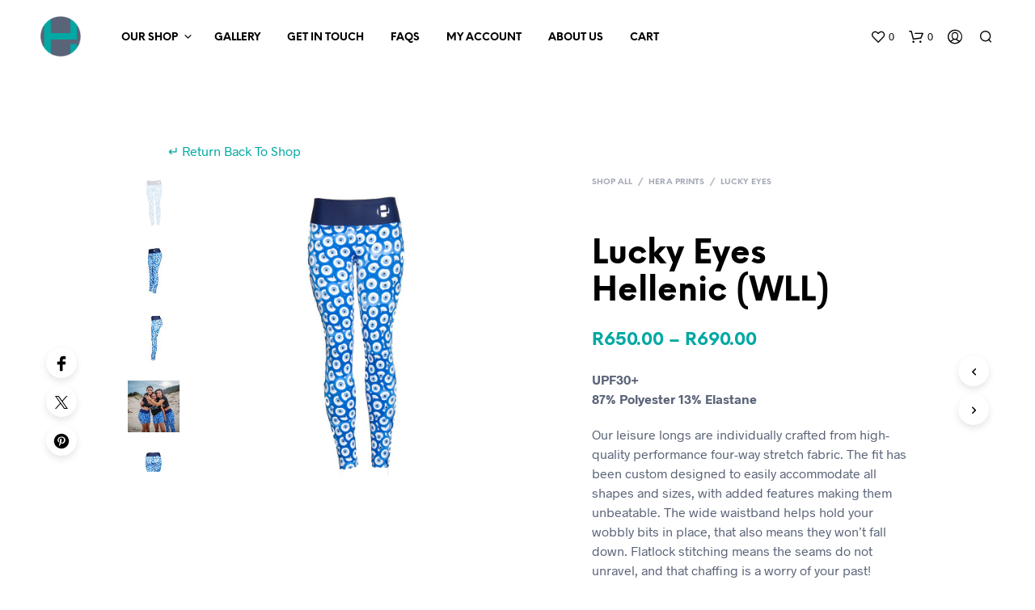

--- FILE ---
content_type: text/html; charset=UTF-8
request_url: https://herasportswear.co.za/product/lucky-eyes-hellenic-wll/
body_size: 274343
content:
<!DOCTYPE html>

<!--[if IE 9]>
<html class="ie ie9" dir="ltr" lang="en-US" prefix="og: https://ogp.me/ns#">
<![endif]-->

<html dir="ltr" lang="en-US" prefix="og: https://ogp.me/ns#">

<head>
    <meta charset="UTF-8">
    <meta name="viewport" content="width=device-width, initial-scale=1.0, maximum-scale=1.0, user-scalable=no" />

    <link rel="profile" href="http://gmpg.org/xfn/11">
    <link rel="pingback" href="https://herasportswear.co.za/xmlrpc.php">

	<link rel="preload" as="font" href="https://herasportswear.co.za/wp-content/themes/shopkeeper/inc/fonts/theme/Radnika-Regular.woff2" type="font/woff2" crossorigin>
	<link rel="preload" as="font" href="https://herasportswear.co.za/wp-content/themes/shopkeeper/inc/fonts/theme/Radnika-Bold.woff2" type="font/woff2" crossorigin>
	<link rel="preload" as="font" href="https://herasportswear.co.za/wp-content/themes/shopkeeper/inc/fonts/theme/NeueEinstellung-Regular.woff2" type="font/woff2" crossorigin>
	<link rel="preload" as="font" href="https://herasportswear.co.za/wp-content/themes/shopkeeper/inc/fonts/theme/NeueEinstellung-Bold.woff2" type="font/woff2" crossorigin>
	
    				<script>document.documentElement.className = document.documentElement.className + ' yes-js js_active js'</script>
			<title>Lucky Eyes Hellenic (WLL) | Hera Sportswear</title>
	<style>img:is([sizes="auto" i], [sizes^="auto," i]) { contain-intrinsic-size: 3000px 1500px }</style>
	
		<!-- All in One SEO 4.7.7.1 - aioseo.com -->
	<meta name="robots" content="max-image-preview:large" />
	<link rel="canonical" href="https://herasportswear.co.za/product/lucky-eyes-hellenic-wll/" />
	<meta name="generator" content="All in One SEO (AIOSEO) 4.7.7.1" />
		<meta property="og:locale" content="en_US" />
		<meta property="og:site_name" content="Hera Sportswear | East London" />
		<meta property="og:type" content="article" />
		<meta property="og:title" content="Lucky Eyes Hellenic (WLL) | Hera Sportswear" />
		<meta property="og:url" content="https://herasportswear.co.za/product/lucky-eyes-hellenic-wll/" />
		<meta property="article:published_time" content="2020-11-25T15:38:33+00:00" />
		<meta property="article:modified_time" content="2023-09-02T09:27:25+00:00" />
		<meta name="twitter:card" content="summary" />
		<meta name="twitter:title" content="Lucky Eyes Hellenic (WLL) | Hera Sportswear" />
		<script type="application/ld+json" class="aioseo-schema">
			{"@context":"https:\/\/schema.org","@graph":[{"@type":"BreadcrumbList","@id":"https:\/\/herasportswear.co.za\/product\/lucky-eyes-hellenic-wll\/#breadcrumblist","itemListElement":[{"@type":"ListItem","@id":"https:\/\/herasportswear.co.za\/#listItem","position":1,"name":"Home","item":"https:\/\/herasportswear.co.za\/","nextItem":{"@type":"ListItem","@id":"https:\/\/herasportswear.co.za\/product\/lucky-eyes-hellenic-wll\/#listItem","name":"Lucky Eyes Hellenic (WLL)"}},{"@type":"ListItem","@id":"https:\/\/herasportswear.co.za\/product\/lucky-eyes-hellenic-wll\/#listItem","position":2,"name":"Lucky Eyes Hellenic (WLL)","previousItem":{"@type":"ListItem","@id":"https:\/\/herasportswear.co.za\/#listItem","name":"Home"}}]},{"@type":"ItemPage","@id":"https:\/\/herasportswear.co.za\/product\/lucky-eyes-hellenic-wll\/#itempage","url":"https:\/\/herasportswear.co.za\/product\/lucky-eyes-hellenic-wll\/","name":"Lucky Eyes Hellenic (WLL) | Hera Sportswear","inLanguage":"en-US","isPartOf":{"@id":"https:\/\/herasportswear.co.za\/#website"},"breadcrumb":{"@id":"https:\/\/herasportswear.co.za\/product\/lucky-eyes-hellenic-wll\/#breadcrumblist"},"image":{"@type":"ImageObject","url":"https:\/\/herasportswear.co.za\/wp-content\/uploads\/2020\/12\/Lucky-Eyes-Long-1.jpg","@id":"https:\/\/herasportswear.co.za\/product\/lucky-eyes-hellenic-wll\/#mainImage","width":992,"height":992,"caption":"Hera Sportswear Woman and Children Leisure and Exercise Clothing Store, East London."},"primaryImageOfPage":{"@id":"https:\/\/herasportswear.co.za\/product\/lucky-eyes-hellenic-wll\/#mainImage"},"datePublished":"2020-11-25T15:38:33+00:00","dateModified":"2023-09-02T09:27:25+00:00"},{"@type":"Organization","@id":"https:\/\/herasportswear.co.za\/#organization","name":"Hera Sportswear","description":"East London","url":"https:\/\/herasportswear.co.za\/"},{"@type":"WebSite","@id":"https:\/\/herasportswear.co.za\/#website","url":"https:\/\/herasportswear.co.za\/","name":"Hera Sportswear","description":"East London","inLanguage":"en-US","publisher":{"@id":"https:\/\/herasportswear.co.za\/#organization"}}]}
		</script>
		<!-- All in One SEO -->

<link rel="alternate" type="application/rss+xml" title="Hera Sportswear &raquo; Feed" href="https://herasportswear.co.za/feed/" />
<link rel="alternate" type="application/rss+xml" title="Hera Sportswear &raquo; Comments Feed" href="https://herasportswear.co.za/comments/feed/" />
		<!-- This site uses the Google Analytics by MonsterInsights plugin v9.2.4 - Using Analytics tracking - https://www.monsterinsights.com/ -->
		<!-- Note: MonsterInsights is not currently configured on this site. The site owner needs to authenticate with Google Analytics in the MonsterInsights settings panel. -->
					<!-- No tracking code set -->
				<!-- / Google Analytics by MonsterInsights -->
		<script type="text/javascript">
/* <![CDATA[ */
window._wpemojiSettings = {"baseUrl":"https:\/\/s.w.org\/images\/core\/emoji\/15.0.3\/72x72\/","ext":".png","svgUrl":"https:\/\/s.w.org\/images\/core\/emoji\/15.0.3\/svg\/","svgExt":".svg","source":{"concatemoji":"https:\/\/herasportswear.co.za\/wp-includes\/js\/wp-emoji-release.min.js?ver=6.7.4"}};
/*! This file is auto-generated */
!function(i,n){var o,s,e;function c(e){try{var t={supportTests:e,timestamp:(new Date).valueOf()};sessionStorage.setItem(o,JSON.stringify(t))}catch(e){}}function p(e,t,n){e.clearRect(0,0,e.canvas.width,e.canvas.height),e.fillText(t,0,0);var t=new Uint32Array(e.getImageData(0,0,e.canvas.width,e.canvas.height).data),r=(e.clearRect(0,0,e.canvas.width,e.canvas.height),e.fillText(n,0,0),new Uint32Array(e.getImageData(0,0,e.canvas.width,e.canvas.height).data));return t.every(function(e,t){return e===r[t]})}function u(e,t,n){switch(t){case"flag":return n(e,"\ud83c\udff3\ufe0f\u200d\u26a7\ufe0f","\ud83c\udff3\ufe0f\u200b\u26a7\ufe0f")?!1:!n(e,"\ud83c\uddfa\ud83c\uddf3","\ud83c\uddfa\u200b\ud83c\uddf3")&&!n(e,"\ud83c\udff4\udb40\udc67\udb40\udc62\udb40\udc65\udb40\udc6e\udb40\udc67\udb40\udc7f","\ud83c\udff4\u200b\udb40\udc67\u200b\udb40\udc62\u200b\udb40\udc65\u200b\udb40\udc6e\u200b\udb40\udc67\u200b\udb40\udc7f");case"emoji":return!n(e,"\ud83d\udc26\u200d\u2b1b","\ud83d\udc26\u200b\u2b1b")}return!1}function f(e,t,n){var r="undefined"!=typeof WorkerGlobalScope&&self instanceof WorkerGlobalScope?new OffscreenCanvas(300,150):i.createElement("canvas"),a=r.getContext("2d",{willReadFrequently:!0}),o=(a.textBaseline="top",a.font="600 32px Arial",{});return e.forEach(function(e){o[e]=t(a,e,n)}),o}function t(e){var t=i.createElement("script");t.src=e,t.defer=!0,i.head.appendChild(t)}"undefined"!=typeof Promise&&(o="wpEmojiSettingsSupports",s=["flag","emoji"],n.supports={everything:!0,everythingExceptFlag:!0},e=new Promise(function(e){i.addEventListener("DOMContentLoaded",e,{once:!0})}),new Promise(function(t){var n=function(){try{var e=JSON.parse(sessionStorage.getItem(o));if("object"==typeof e&&"number"==typeof e.timestamp&&(new Date).valueOf()<e.timestamp+604800&&"object"==typeof e.supportTests)return e.supportTests}catch(e){}return null}();if(!n){if("undefined"!=typeof Worker&&"undefined"!=typeof OffscreenCanvas&&"undefined"!=typeof URL&&URL.createObjectURL&&"undefined"!=typeof Blob)try{var e="postMessage("+f.toString()+"("+[JSON.stringify(s),u.toString(),p.toString()].join(",")+"));",r=new Blob([e],{type:"text/javascript"}),a=new Worker(URL.createObjectURL(r),{name:"wpTestEmojiSupports"});return void(a.onmessage=function(e){c(n=e.data),a.terminate(),t(n)})}catch(e){}c(n=f(s,u,p))}t(n)}).then(function(e){for(var t in e)n.supports[t]=e[t],n.supports.everything=n.supports.everything&&n.supports[t],"flag"!==t&&(n.supports.everythingExceptFlag=n.supports.everythingExceptFlag&&n.supports[t]);n.supports.everythingExceptFlag=n.supports.everythingExceptFlag&&!n.supports.flag,n.DOMReady=!1,n.readyCallback=function(){n.DOMReady=!0}}).then(function(){return e}).then(function(){var e;n.supports.everything||(n.readyCallback(),(e=n.source||{}).concatemoji?t(e.concatemoji):e.wpemoji&&e.twemoji&&(t(e.twemoji),t(e.wpemoji)))}))}((window,document),window._wpemojiSettings);
/* ]]> */
</script>
<style id='wp-emoji-styles-inline-css' type='text/css'>

	img.wp-smiley, img.emoji {
		display: inline !important;
		border: none !important;
		box-shadow: none !important;
		height: 1em !important;
		width: 1em !important;
		margin: 0 0.07em !important;
		vertical-align: -0.1em !important;
		background: none !important;
		padding: 0 !important;
	}
</style>
<link rel='stylesheet' id='wp-block-library-css' href='https://herasportswear.co.za/wp-includes/css/dist/block-library/style.min.css?ver=6.7.4' type='text/css' media='all' />
<style id='wp-block-library-theme-inline-css' type='text/css'>
.wp-block-audio :where(figcaption){color:#555;font-size:13px;text-align:center}.is-dark-theme .wp-block-audio :where(figcaption){color:#ffffffa6}.wp-block-audio{margin:0 0 1em}.wp-block-code{border:1px solid #ccc;border-radius:4px;font-family:Menlo,Consolas,monaco,monospace;padding:.8em 1em}.wp-block-embed :where(figcaption){color:#555;font-size:13px;text-align:center}.is-dark-theme .wp-block-embed :where(figcaption){color:#ffffffa6}.wp-block-embed{margin:0 0 1em}.blocks-gallery-caption{color:#555;font-size:13px;text-align:center}.is-dark-theme .blocks-gallery-caption{color:#ffffffa6}:root :where(.wp-block-image figcaption){color:#555;font-size:13px;text-align:center}.is-dark-theme :root :where(.wp-block-image figcaption){color:#ffffffa6}.wp-block-image{margin:0 0 1em}.wp-block-pullquote{border-bottom:4px solid;border-top:4px solid;color:currentColor;margin-bottom:1.75em}.wp-block-pullquote cite,.wp-block-pullquote footer,.wp-block-pullquote__citation{color:currentColor;font-size:.8125em;font-style:normal;text-transform:uppercase}.wp-block-quote{border-left:.25em solid;margin:0 0 1.75em;padding-left:1em}.wp-block-quote cite,.wp-block-quote footer{color:currentColor;font-size:.8125em;font-style:normal;position:relative}.wp-block-quote:where(.has-text-align-right){border-left:none;border-right:.25em solid;padding-left:0;padding-right:1em}.wp-block-quote:where(.has-text-align-center){border:none;padding-left:0}.wp-block-quote.is-large,.wp-block-quote.is-style-large,.wp-block-quote:where(.is-style-plain){border:none}.wp-block-search .wp-block-search__label{font-weight:700}.wp-block-search__button{border:1px solid #ccc;padding:.375em .625em}:where(.wp-block-group.has-background){padding:1.25em 2.375em}.wp-block-separator.has-css-opacity{opacity:.4}.wp-block-separator{border:none;border-bottom:2px solid;margin-left:auto;margin-right:auto}.wp-block-separator.has-alpha-channel-opacity{opacity:1}.wp-block-separator:not(.is-style-wide):not(.is-style-dots){width:100px}.wp-block-separator.has-background:not(.is-style-dots){border-bottom:none;height:1px}.wp-block-separator.has-background:not(.is-style-wide):not(.is-style-dots){height:2px}.wp-block-table{margin:0 0 1em}.wp-block-table td,.wp-block-table th{word-break:normal}.wp-block-table :where(figcaption){color:#555;font-size:13px;text-align:center}.is-dark-theme .wp-block-table :where(figcaption){color:#ffffffa6}.wp-block-video :where(figcaption){color:#555;font-size:13px;text-align:center}.is-dark-theme .wp-block-video :where(figcaption){color:#ffffffa6}.wp-block-video{margin:0 0 1em}:root :where(.wp-block-template-part.has-background){margin-bottom:0;margin-top:0;padding:1.25em 2.375em}
</style>
<link rel='stylesheet' id='jquery-selectBox-css' href='https://herasportswear.co.za/wp-content/plugins/yith-woocommerce-wishlist/assets/css/jquery.selectBox.css?ver=1.2.0' type='text/css' media='all' />
<link rel='stylesheet' id='woocommerce_prettyPhoto_css-css' href='//herasportswear.co.za/wp-content/plugins/woocommerce/assets/css/prettyPhoto.css?ver=3.1.6' type='text/css' media='all' />
<link rel='stylesheet' id='yith-wcwl-main-css' href='https://herasportswear.co.za/wp-content/plugins/yith-woocommerce-wishlist/assets/css/style.css?ver=4.0.1' type='text/css' media='all' />
<style id='yith-wcwl-main-inline-css' type='text/css'>
 :root { --rounded-corners-radius: 16px; --add-to-cart-rounded-corners-radius: 16px; --color-headers-background: #F4F4F4; --feedback-duration: 3s } 
 :root { --rounded-corners-radius: 16px; --add-to-cart-rounded-corners-radius: 16px; --color-headers-background: #F4F4F4; --feedback-duration: 3s } 
</style>
<link rel='stylesheet' id='gbt_18_sk_portfolio_styles-css' href='https://herasportswear.co.za/wp-content/plugins/shopkeeper-portfolio/includes/blocks/portfolio/assets/css/style.css?ver=1697096551' type='text/css' media='all' />
<style id='classic-theme-styles-inline-css' type='text/css'>
/*! This file is auto-generated */
.wp-block-button__link{color:#fff;background-color:#32373c;border-radius:9999px;box-shadow:none;text-decoration:none;padding:calc(.667em + 2px) calc(1.333em + 2px);font-size:1.125em}.wp-block-file__button{background:#32373c;color:#fff;text-decoration:none}
</style>
<style id='global-styles-inline-css' type='text/css'>
:root{--wp--preset--aspect-ratio--square: 1;--wp--preset--aspect-ratio--4-3: 4/3;--wp--preset--aspect-ratio--3-4: 3/4;--wp--preset--aspect-ratio--3-2: 3/2;--wp--preset--aspect-ratio--2-3: 2/3;--wp--preset--aspect-ratio--16-9: 16/9;--wp--preset--aspect-ratio--9-16: 9/16;--wp--preset--color--black: #000000;--wp--preset--color--cyan-bluish-gray: #abb8c3;--wp--preset--color--white: #ffffff;--wp--preset--color--pale-pink: #f78da7;--wp--preset--color--vivid-red: #cf2e2e;--wp--preset--color--luminous-vivid-orange: #ff6900;--wp--preset--color--luminous-vivid-amber: #fcb900;--wp--preset--color--light-green-cyan: #7bdcb5;--wp--preset--color--vivid-green-cyan: #00d084;--wp--preset--color--pale-cyan-blue: #8ed1fc;--wp--preset--color--vivid-cyan-blue: #0693e3;--wp--preset--color--vivid-purple: #9b51e0;--wp--preset--gradient--vivid-cyan-blue-to-vivid-purple: linear-gradient(135deg,rgba(6,147,227,1) 0%,rgb(155,81,224) 100%);--wp--preset--gradient--light-green-cyan-to-vivid-green-cyan: linear-gradient(135deg,rgb(122,220,180) 0%,rgb(0,208,130) 100%);--wp--preset--gradient--luminous-vivid-amber-to-luminous-vivid-orange: linear-gradient(135deg,rgba(252,185,0,1) 0%,rgba(255,105,0,1) 100%);--wp--preset--gradient--luminous-vivid-orange-to-vivid-red: linear-gradient(135deg,rgba(255,105,0,1) 0%,rgb(207,46,46) 100%);--wp--preset--gradient--very-light-gray-to-cyan-bluish-gray: linear-gradient(135deg,rgb(238,238,238) 0%,rgb(169,184,195) 100%);--wp--preset--gradient--cool-to-warm-spectrum: linear-gradient(135deg,rgb(74,234,220) 0%,rgb(151,120,209) 20%,rgb(207,42,186) 40%,rgb(238,44,130) 60%,rgb(251,105,98) 80%,rgb(254,248,76) 100%);--wp--preset--gradient--blush-light-purple: linear-gradient(135deg,rgb(255,206,236) 0%,rgb(152,150,240) 100%);--wp--preset--gradient--blush-bordeaux: linear-gradient(135deg,rgb(254,205,165) 0%,rgb(254,45,45) 50%,rgb(107,0,62) 100%);--wp--preset--gradient--luminous-dusk: linear-gradient(135deg,rgb(255,203,112) 0%,rgb(199,81,192) 50%,rgb(65,88,208) 100%);--wp--preset--gradient--pale-ocean: linear-gradient(135deg,rgb(255,245,203) 0%,rgb(182,227,212) 50%,rgb(51,167,181) 100%);--wp--preset--gradient--electric-grass: linear-gradient(135deg,rgb(202,248,128) 0%,rgb(113,206,126) 100%);--wp--preset--gradient--midnight: linear-gradient(135deg,rgb(2,3,129) 0%,rgb(40,116,252) 100%);--wp--preset--font-size--small: 13px;--wp--preset--font-size--medium: 20px;--wp--preset--font-size--large: 36px;--wp--preset--font-size--x-large: 42px;--wp--preset--font-family--inter: "Inter", sans-serif;--wp--preset--font-family--cardo: Cardo;--wp--preset--spacing--20: 0.44rem;--wp--preset--spacing--30: 0.67rem;--wp--preset--spacing--40: 1rem;--wp--preset--spacing--50: 1.5rem;--wp--preset--spacing--60: 2.25rem;--wp--preset--spacing--70: 3.38rem;--wp--preset--spacing--80: 5.06rem;--wp--preset--shadow--natural: 6px 6px 9px rgba(0, 0, 0, 0.2);--wp--preset--shadow--deep: 12px 12px 50px rgba(0, 0, 0, 0.4);--wp--preset--shadow--sharp: 6px 6px 0px rgba(0, 0, 0, 0.2);--wp--preset--shadow--outlined: 6px 6px 0px -3px rgba(255, 255, 255, 1), 6px 6px rgba(0, 0, 0, 1);--wp--preset--shadow--crisp: 6px 6px 0px rgba(0, 0, 0, 1);}:where(.is-layout-flex){gap: 0.5em;}:where(.is-layout-grid){gap: 0.5em;}body .is-layout-flex{display: flex;}.is-layout-flex{flex-wrap: wrap;align-items: center;}.is-layout-flex > :is(*, div){margin: 0;}body .is-layout-grid{display: grid;}.is-layout-grid > :is(*, div){margin: 0;}:where(.wp-block-columns.is-layout-flex){gap: 2em;}:where(.wp-block-columns.is-layout-grid){gap: 2em;}:where(.wp-block-post-template.is-layout-flex){gap: 1.25em;}:where(.wp-block-post-template.is-layout-grid){gap: 1.25em;}.has-black-color{color: var(--wp--preset--color--black) !important;}.has-cyan-bluish-gray-color{color: var(--wp--preset--color--cyan-bluish-gray) !important;}.has-white-color{color: var(--wp--preset--color--white) !important;}.has-pale-pink-color{color: var(--wp--preset--color--pale-pink) !important;}.has-vivid-red-color{color: var(--wp--preset--color--vivid-red) !important;}.has-luminous-vivid-orange-color{color: var(--wp--preset--color--luminous-vivid-orange) !important;}.has-luminous-vivid-amber-color{color: var(--wp--preset--color--luminous-vivid-amber) !important;}.has-light-green-cyan-color{color: var(--wp--preset--color--light-green-cyan) !important;}.has-vivid-green-cyan-color{color: var(--wp--preset--color--vivid-green-cyan) !important;}.has-pale-cyan-blue-color{color: var(--wp--preset--color--pale-cyan-blue) !important;}.has-vivid-cyan-blue-color{color: var(--wp--preset--color--vivid-cyan-blue) !important;}.has-vivid-purple-color{color: var(--wp--preset--color--vivid-purple) !important;}.has-black-background-color{background-color: var(--wp--preset--color--black) !important;}.has-cyan-bluish-gray-background-color{background-color: var(--wp--preset--color--cyan-bluish-gray) !important;}.has-white-background-color{background-color: var(--wp--preset--color--white) !important;}.has-pale-pink-background-color{background-color: var(--wp--preset--color--pale-pink) !important;}.has-vivid-red-background-color{background-color: var(--wp--preset--color--vivid-red) !important;}.has-luminous-vivid-orange-background-color{background-color: var(--wp--preset--color--luminous-vivid-orange) !important;}.has-luminous-vivid-amber-background-color{background-color: var(--wp--preset--color--luminous-vivid-amber) !important;}.has-light-green-cyan-background-color{background-color: var(--wp--preset--color--light-green-cyan) !important;}.has-vivid-green-cyan-background-color{background-color: var(--wp--preset--color--vivid-green-cyan) !important;}.has-pale-cyan-blue-background-color{background-color: var(--wp--preset--color--pale-cyan-blue) !important;}.has-vivid-cyan-blue-background-color{background-color: var(--wp--preset--color--vivid-cyan-blue) !important;}.has-vivid-purple-background-color{background-color: var(--wp--preset--color--vivid-purple) !important;}.has-black-border-color{border-color: var(--wp--preset--color--black) !important;}.has-cyan-bluish-gray-border-color{border-color: var(--wp--preset--color--cyan-bluish-gray) !important;}.has-white-border-color{border-color: var(--wp--preset--color--white) !important;}.has-pale-pink-border-color{border-color: var(--wp--preset--color--pale-pink) !important;}.has-vivid-red-border-color{border-color: var(--wp--preset--color--vivid-red) !important;}.has-luminous-vivid-orange-border-color{border-color: var(--wp--preset--color--luminous-vivid-orange) !important;}.has-luminous-vivid-amber-border-color{border-color: var(--wp--preset--color--luminous-vivid-amber) !important;}.has-light-green-cyan-border-color{border-color: var(--wp--preset--color--light-green-cyan) !important;}.has-vivid-green-cyan-border-color{border-color: var(--wp--preset--color--vivid-green-cyan) !important;}.has-pale-cyan-blue-border-color{border-color: var(--wp--preset--color--pale-cyan-blue) !important;}.has-vivid-cyan-blue-border-color{border-color: var(--wp--preset--color--vivid-cyan-blue) !important;}.has-vivid-purple-border-color{border-color: var(--wp--preset--color--vivid-purple) !important;}.has-vivid-cyan-blue-to-vivid-purple-gradient-background{background: var(--wp--preset--gradient--vivid-cyan-blue-to-vivid-purple) !important;}.has-light-green-cyan-to-vivid-green-cyan-gradient-background{background: var(--wp--preset--gradient--light-green-cyan-to-vivid-green-cyan) !important;}.has-luminous-vivid-amber-to-luminous-vivid-orange-gradient-background{background: var(--wp--preset--gradient--luminous-vivid-amber-to-luminous-vivid-orange) !important;}.has-luminous-vivid-orange-to-vivid-red-gradient-background{background: var(--wp--preset--gradient--luminous-vivid-orange-to-vivid-red) !important;}.has-very-light-gray-to-cyan-bluish-gray-gradient-background{background: var(--wp--preset--gradient--very-light-gray-to-cyan-bluish-gray) !important;}.has-cool-to-warm-spectrum-gradient-background{background: var(--wp--preset--gradient--cool-to-warm-spectrum) !important;}.has-blush-light-purple-gradient-background{background: var(--wp--preset--gradient--blush-light-purple) !important;}.has-blush-bordeaux-gradient-background{background: var(--wp--preset--gradient--blush-bordeaux) !important;}.has-luminous-dusk-gradient-background{background: var(--wp--preset--gradient--luminous-dusk) !important;}.has-pale-ocean-gradient-background{background: var(--wp--preset--gradient--pale-ocean) !important;}.has-electric-grass-gradient-background{background: var(--wp--preset--gradient--electric-grass) !important;}.has-midnight-gradient-background{background: var(--wp--preset--gradient--midnight) !important;}.has-small-font-size{font-size: var(--wp--preset--font-size--small) !important;}.has-medium-font-size{font-size: var(--wp--preset--font-size--medium) !important;}.has-large-font-size{font-size: var(--wp--preset--font-size--large) !important;}.has-x-large-font-size{font-size: var(--wp--preset--font-size--x-large) !important;}
:where(.wp-block-post-template.is-layout-flex){gap: 1.25em;}:where(.wp-block-post-template.is-layout-grid){gap: 1.25em;}
:where(.wp-block-columns.is-layout-flex){gap: 2em;}:where(.wp-block-columns.is-layout-grid){gap: 2em;}
:root :where(.wp-block-pullquote){font-size: 1.5em;line-height: 1.6;}
</style>
<link rel='stylesheet' id='contact-form-7-css' href='https://herasportswear.co.za/wp-content/plugins/contact-form-7/includes/css/styles.css?ver=6.0.2' type='text/css' media='all' />
<link rel='stylesheet' id='hookmeup-css' href='https://herasportswear.co.za/wp-content/plugins/hookmeup/public/assets/css/hmu-public.css?ver=1.2.1' type='text/css' media='all' />
<link rel='stylesheet' id='theme.css-css' href='https://herasportswear.co.za/wp-content/plugins/popup-builder/public/css/theme.css?ver=4.3.6' type='text/css' media='all' />
<link rel='stylesheet' id='woo-advanced-discounts-css' href='https://herasportswear.co.za/wp-content/plugins/woo-advanced-discounts/public/css/wad-public.css?ver=2.32.2' type='text/css' media='all' />
<link rel='stylesheet' id='o-tooltip-css' href='https://herasportswear.co.za/wp-content/plugins/woo-advanced-discounts/public/css/tooltip.min.css?ver=2.32.2' type='text/css' media='all' />
<link rel='stylesheet' id='wcva-shop-frontend-css' href='https://herasportswear.co.za/wp-content/plugins/woocommerce-colororimage-variation-select/css/shop-frontend.css?ver=6.7.4' type='text/css' media='all' />
<link rel='stylesheet' id='woocommerce-layout-css' href='https://herasportswear.co.za/wp-content/plugins/woocommerce/assets/css/woocommerce-layout.css?ver=9.5.1' type='text/css' media='all' />
<link rel='stylesheet' id='woocommerce-smallscreen-css' href='https://herasportswear.co.za/wp-content/plugins/woocommerce/assets/css/woocommerce-smallscreen.css?ver=9.5.1' type='text/css' media='only screen and (max-width: 768px)' />
<link rel='stylesheet' id='woocommerce-general-css' href='https://herasportswear.co.za/wp-content/plugins/woocommerce/assets/css/woocommerce.css?ver=9.5.1' type='text/css' media='all' />
<style id='woocommerce-inline-inline-css' type='text/css'>
.woocommerce form .form-row .required { visibility: visible; }
</style>
<link rel='stylesheet' id='animate-css' href='https://herasportswear.co.za/wp-content/themes/shopkeeper/css/vendor/animate.min.css?ver=1.0.0' type='text/css' media='all' />
<link rel='stylesheet' id='fresco-css' href='https://herasportswear.co.za/wp-content/themes/shopkeeper/css/vendor/fresco/fresco.min.css?ver=2.3.0' type='text/css' media='all' />
<link rel='stylesheet' id='easyzoom-css' href='https://herasportswear.co.za/wp-content/themes/shopkeeper/css/vendor/easyzoom.min.css?ver=2.4.0' type='text/css' media='all' />
<link rel='stylesheet' id='select2-css' href='https://herasportswear.co.za/wp-content/plugins/woocommerce/assets/css/select2.css?ver=9.5.1' type='text/css' media='all' />
<link rel='stylesheet' id='swiper-css' href='https://herasportswear.co.za/wp-content/plugins/elementor/assets/lib/swiper/v8/css/swiper.min.css?ver=8.4.5' type='text/css' media='all' />
<link rel='stylesheet' id='sk-social-media-styles-css' href='https://herasportswear.co.za/wp-content/plugins/shopkeeper-extender/includes/social-media/assets/css/social-media.min.css?ver=6.7.4' type='text/css' media='all' />
<link rel='stylesheet' id='sk-social-sharing-styles-css' href='https://herasportswear.co.za/wp-content/plugins/shopkeeper-extender/includes/social-sharing/assets/css/social-sharing.min.css?ver=6.7.4' type='text/css' media='all' />
<link rel='stylesheet' id='gbt-portfolio-styles-css' href='https://herasportswear.co.za/wp-content/plugins/shopkeeper-portfolio/includes/assets/css/portfolio.css?ver=6.7.4' type='text/css' media='all' />
<link rel='stylesheet' id='elementor-icons-css' href='https://herasportswear.co.za/wp-content/plugins/elementor/assets/lib/eicons/css/elementor-icons.min.css?ver=5.34.0' type='text/css' media='all' />
<link rel='stylesheet' id='elementor-frontend-css' href='https://herasportswear.co.za/wp-content/plugins/elementor/assets/css/frontend.min.css?ver=3.26.3' type='text/css' media='all' />
<link rel='stylesheet' id='elementor-post-4930-css' href='https://herasportswear.co.za/wp-content/uploads/elementor/css/post-4930.css?ver=1710156679' type='text/css' media='all' />
<link rel='stylesheet' id='elementor-pro-css' href='https://herasportswear.co.za/wp-content/plugins/elementor-pro/assets/css/frontend.min.css?ver=3.7.5' type='text/css' media='all' />
<link rel='stylesheet' id='elementor-post-8125-css' href='https://herasportswear.co.za/wp-content/uploads/elementor/css/post-8125.css?ver=1710156682' type='text/css' media='all' />
<link rel='stylesheet' id='flexible-shipping-free-shipping-css' href='https://herasportswear.co.za/wp-content/plugins/flexible-shipping/assets/dist/css/free-shipping.css?ver=5.1.2.2' type='text/css' media='all' />
<link rel='stylesheet' id='getbowtied-custom-notifications-styles-css' href='https://herasportswear.co.za/wp-content/themes/shopkeeper/inc/notifications/custom/assets/css/style.min.css?ver=2.9.33' type='text/css' media='all' />
<link rel='stylesheet' id='shopkeeper-icon-font-css' href='https://herasportswear.co.za/wp-content/themes/shopkeeper/inc/fonts/shopkeeper-icon-font/style.css?ver=6.7.4' type='text/css' media='all' />
<link rel='stylesheet' id='shopkeeper-styles-css' href='https://herasportswear.co.za/wp-content/themes/shopkeeper/css/styles.css?ver=6.7.4' type='text/css' media='all' />
<style id='shopkeeper-styles-inline-css' type='text/css'>
@font-face{font-family:Radnika;font-display:swap;font-style:normal;font-weight:500;src:url("https://herasportswear.co.za/wp-content/themes/shopkeeper/inc/fonts/theme/Radnika-Regular.eot");src:url("https://herasportswear.co.za/wp-content/themes/shopkeeper/inc/fonts/theme/Radnika-Regular.eot?#iefix") format("embedded-opentype"), url("https://herasportswear.co.za/wp-content/themes/shopkeeper/inc/fonts/theme/Radnika-Regular.woff2") format("woff2"), url("https://herasportswear.co.za/wp-content/themes/shopkeeper/inc/fonts/theme/Radnika-Regular.woff") format("woff")}@font-face{font-family:Radnika;font-display:swap;font-style:normal;font-weight:700;src:url("https://herasportswear.co.za/wp-content/themes/shopkeeper/inc/fonts/theme/Radnika-Bold.eot");src:url("https://herasportswear.co.za/wp-content/themes/shopkeeper/inc/fonts/theme/Radnika-Bold.eot?#iefix") format("embedded-opentype"), url("https://herasportswear.co.za/wp-content/themes/shopkeeper/inc/fonts/theme/Radnika-Bold.woff2") format("woff2"), url("https://herasportswear.co.za/wp-content/themes/shopkeeper/inc/fonts/theme/Radnika-Bold.woff") format("woff")}@font-face{font-family:NeueEinstellung;font-display:swap;font-style:normal;font-weight:500;src:url("https://herasportswear.co.za/wp-content/themes/shopkeeper/inc/fonts/theme/NeueEinstellung-Regular.eot");src:url("https://herasportswear.co.za/wp-content/themes/shopkeeper/inc/fonts/theme/NeueEinstellung-Regular.eot?#iefix") format("embedded-opentype"), url("https://herasportswear.co.za/wp-content/themes/shopkeeper/inc/fonts/theme/NeueEinstellung-Regular.woff2") format("woff2"), url("https://herasportswear.co.za/wp-content/themes/shopkeeper/inc/fonts/theme/NeueEinstellung-Regular.woff") format("woff")}@font-face{font-family:NeueEinstellung;font-display:swap;font-style:normal;font-weight:700;src:url("https://herasportswear.co.za/wp-content/themes/shopkeeper/inc/fonts/theme/NeueEinstellung-Bold.eot");src:url("https://herasportswear.co.za/wp-content/themes/shopkeeper/inc/fonts/theme/NeueEinstellung-Bold.eot?#iefix") format("embedded-opentype"), url("https://herasportswear.co.za/wp-content/themes/shopkeeper/inc/fonts/theme/NeueEinstellung-Bold.woff2") format("woff2"), url("https://herasportswear.co.za/wp-content/themes/shopkeeper/inc/fonts/theme/NeueEinstellung-Bold.woff") format("woff")}.st-content, .categories_grid .category_name, .cd-top, .product_socials_wrapper .product_socials_wrapper_inner a, .product_navigation #nav-below .product-nav-next a, .product_navigation #nav-below .product-nav-previous a{background-color:#FFFFFF}.categories_grid .category_item:hover .category_name{color:#FFFFFF}h1, h2, h3, h4, h5, h6, .comments-title, .comment-author, #reply-title, #site-footer .widget-title, .accordion_title, .ui-tabs-anchor, .products .button, .site-title a, .post_meta_archive a, .post_meta a, .post_tags a, #nav-below a, .list_categories a, .list_shop_categories a, .main-navigation > ul > li > a, .main-navigation .mega-menu > ul > li > a, .more-link, .top-page-excerpt, .select2-search input, .product_after_shop_loop_buttons a, .woocommerce .products-grid a.button, .page-numbers, input.qty, .button, button, .button_text, input[type="button"], input[type="reset"], input[type="submit"], button[type="submit"], .woocommerce a.button, .woocommerce-page a.button, .woocommerce button.button, .woocommerce-page button.button, .woocommerce input.button, .woocommerce-page input.button, .woocommerce #respond input#submit, .woocommerce-page #respond input#submit, .woocommerce #content input.button, .woocommerce-page #content input.button, .woocommerce a.button.alt, .woocommerce button.button.alt, .woocommerce input.button.alt, .woocommerce #respond input#submit.alt, .woocommerce #content input.button.alt, .woocommerce-page a.button.alt, .woocommerce-page button.button.alt, .woocommerce-page input.button.alt, .woocommerce-page #respond input#submit.alt, .woocommerce-page #content input.button.alt, .yith-wcwl-wishlistexistsbrowse.show a, .share-product-text, .tabs > li > a, label, .comment-respond label, .product_meta_title, .woocommerce table.shop_table th, .woocommerce-page table.shop_table th, #map_button, .woocommerce .cart-collaterals .cart_totals tr.order-total td strong, .woocommerce-page .cart-collaterals .cart_totals tr.order-total td strong, .cart-wishlist-empty, .wishlist-empty, .cart-empty, .return-to-shop .wc-backward, .order-number a, .post-edit-link, .from_the_blog_title, .icon_box_read_more, .vc_pie_chart_value, .shortcode_banner_simple_bullet, .shortcode_banner_simple_height_bullet, .product-category .woocommerce-loop-category__title, .categories_grid .category_name, .woocommerce span.onsale, .woocommerce-page span.onsale, .out_of_stock_badge_single, .out_of_stock_badge_loop, .page-numbers, .post-nav-links span, .post-nav-links a, .add_to_wishlist, .yith-wcwl-wishlistaddedbrowse, .yith-wcwl-wishlistexistsbrowse, .filters-group, .product-name, .product-quantity, .product-total, .download-product a, .woocommerce-order-details table tfoot th, .woocommerce-order-details table tfoot td, .woocommerce .woocommerce-order-downloads table tbody td:before, .woocommerce table.woocommerce-MyAccount-orders td:before, .widget h3, .widget .total .amount, .wishlist-in-stock, .wishlist-out-of-stock, .comment-reply-link, .comment-edit-link, .widget_calendar table thead tr th, .page-type, .mobile-navigation a, table thead tr th, .portfolio_single_list_cat, .portfolio-categories, .shipping-calculator-button, .vc_btn, .vc_btn2, .vc_btn3, .account-tab-item .account-tab-link, .account-tab-list .sep, ul.order_details li, ul.order_details.bacs_details li, .widget_calendar caption, .widget_recent_comments li a, .edit-account legend, .widget_shopping_cart li.empty, .cart-collaterals .cart_totals .shop_table .order-total .woocommerce-Price-amount, .woocommerce table.cart .cart_item td a, .woocommerce #content table.cart .cart_item td a, .woocommerce-page table.cart .cart_item td a, .woocommerce-page #content table.cart .cart_item td a, .woocommerce table.cart .cart_item td span, .woocommerce #content table.cart .cart_item td span, .woocommerce-page table.cart .cart_item td span, .woocommerce-page #content table.cart .cart_item td span, .woocommerce-MyAccount-navigation ul li, .cd-quick-view .cd-item-info .product_infos .quickview-badges .onsale, .woocommerce-info.wc_points_rewards_earn_points, .woocommerce-info, .woocommerce-error, .woocommerce-message, .woocommerce .cart-collaterals .cart_totals .cart-subtotal th, .woocommerce-page .cart-collaterals .cart_totals .cart-subtotal th, .woocommerce .cart-collaterals .cart_totals tr.shipping th, .woocommerce-page .cart-collaterals .cart_totals tr.shipping th, .woocommerce .cart-collaterals .cart_totals tr.order-total th, .woocommerce-page .cart-collaterals .cart_totals tr.order-total th, .woocommerce .cart-collaterals .cart_totals h2, .woocommerce .cart-collaterals .cross-sells h2, .woocommerce-cart #content table.cart td.actions .coupon #coupon_code, form.checkout_coupon #coupon_code, .woocommerce-checkout .woocommerce-info, .shopkeeper_checkout_coupon, .shopkeeper_checkout_login, .minicart-message, .woocommerce .woocommerce-checkout-review-order table.shop_table tfoot td, .woocommerce .woocommerce-checkout-review-order table.shop_table tfoot th, .woocommerce-page .woocommerce-checkout-review-order table.shop_table tfoot td, .woocommerce-page .woocommerce-checkout-review-order table.shop_table tfoot th, .no-products-info p, .getbowtied_blog_ajax_load_button a, .getbowtied_ajax_load_button a, .index-layout-2 ul.blog-posts .blog-post article .post-categories li a, .index-layout-3 .blog-posts_container ul.blog-posts .blog-post article .post-categories li a, .index-layout-2 ul.blog-posts .blog-post .post_content_wrapper .post_content .read_more, .index-layout-3 .blog-posts_container ul.blog-posts .blog-post article .post_content_wrapper .post_content .read_more, .woocommerce .woocommerce-breadcrumb, .woocommerce-page .woocommerce-breadcrumb, .woocommerce .woocommerce-breadcrumb a, .woocommerce-page .woocommerce-breadcrumb a, .product_meta, .product_meta span, .product_meta a, .product_layout_classic div.product span.price, .product_layout_classic div.product p.price, .product_layout_2 div.product span.price, .product_layout_2 div.product p.price, .product_layout_3 div.product span.price, .product_layout_3 div.product p.price, .product_layout_4 div.product span.price, .product_layout_4 div.product p.price, .related-products-title, .product_socials_wrapper .share-product-text, #button_offcanvas_sidebar_left .filters-text, .woocommerce-ordering select.orderby, .fr-position-text, .woocommerce-checkout-review-order .woocommerce-checkout-review-order-table tr td, .catalog-ordering .select2-container.orderby a, .catalog-ordering .select2-container span, .widget_product_categories ul li .count, .widget_layered_nav ul li .count, .woocommerce-mini-cart__empty-message, .woocommerce-ordering select.orderby, .woocommerce .cart-collaterals .cart_totals table.shop_table_responsive tr td::before, .woocommerce-page .cart-collaterals .cart_totals table.shop_table_responsive tr td::before, .login-register-container .lost-pass-link, .woocommerce-cart .cart-collaterals .cart_totals table td .amount, .wpb_wrapper .add_to_cart_inline .woocommerce-Price-amount.amount, .woocommerce-page .cart-collaterals .cart_totals tr.shipping td, .woocommerce-page .cart-collaterals .cart_totals tr.shipping td, .woocommerce .cart-collaterals .cart_totals tr.cart-discount th, .woocommerce-page .cart-collaterals .cart_totals tr.cart-discount th, .woocommerce-thankyou-order-received, .woocommerce-order-received .woocommerce table.shop_table tfoot th, .woocommerce-order-received .woocommerce-page table.shop_table tfoot th, .woocommerce-view-order .woocommerce table.shop_table tfoot th, .woocommerce-view-order .woocommerce-page table.shop_table tfoot th, .woocommerce-order-received .woocommerce table.shop_table tfoot td, .woocommerce-order-received .woocommerce-page table.shop_table tfoot td, .woocommerce-view-order .woocommerce table.shop_table tfoot td, .woocommerce-view-order .woocommerce-page table.shop_table tfoot td, .language-and-currency #top_bar_language_list > ul > li, .language-and-currency .wcml_currency_switcher > ul > li.wcml-cs-active-currency, .language-and-currency-offcanvas #top_bar_language_list > ul > li, .language-and-currency-offcanvas .wcml_currency_switcher > ul > li.wcml-cs-active-currency, .woocommerce-order-pay .woocommerce .woocommerce-form-login p.lost_password a, .woocommerce-MyAccount-content .woocommerce-orders-table__cell-order-number a, .woocommerce form.login .lost_password, .comment-reply-title, .product_content_wrapper .product_infos .out_of_stock_wrapper .out_of_stock_badge_single, .product_content_wrapper .product_infos .woocommerce-variation-availability p.stock.out-of-stock, .site-search .widget_product_search .search-field, .site-search .widget_search .search-field, .site-search .search-form .search-field, .site-search .search-text, .site-search .search-no-suggestions, .latest_posts_grid_wrapper .latest_posts_grid_title, p.has-drop-cap:not(:focus):first-letter, .paypal-button-tagline .paypal-button-text, .tinvwl_add_to_wishlist_button, .product-addon-totals, body.gbt_custom_notif .page-notifications .gbt-custom-notification-message, body.gbt_custom_notif .page-notifications .gbt-custom-notification-message *, body.gbt_custom_notif .page-notifications .product_notification_text, body.gbt_custom_notif .page-notifications .product_notification_text *, body.gbt_classic_notif .woocommerce-error a, body.gbt_classic_notif .woocommerce-info a, body.gbt_classic_notif .woocommerce-message a, body.gbt_classic_notif .woocommerce-notice a, .shop_table.cart .product-price .amount, p.has-drop-cap:first-letter, .woocommerce-result-count, .widget_price_filter .price_slider_amount, .woocommerce ul.products li.product .price, .product_content_wrapper .product_infos table.variations td.label, .woocommerce div.product form.cart .reset_variations, .cd-quick-view .cd-item-info .product_infos .product_price .price, #powerTip, div.wcva_shop_textblock, .wcva_filter_textblock, .wcva_single_textblock, .cd-quick-view .swatchtitlelabel, .cd-quick-view .wcva_attribute_sep, .cd-quick-view .wcva_selected_attribute, .added_to_cart, .upper a, .wp-block-woocommerce-active-filters ul.wc-block-active-filters-list li *, .wp-block-woocommerce-active-filters .wc-block-active-filters__clear-all, .product_navigation #nav-below span, .order-info mark, .top-headers-wrapper .site-header .site-header-wrapper .site-title, .mobile-navigation > ul > li > ul > li.menu-item-has-children > a, .mobile-navigation > ul > li > ul li.upper > a, .mobile-navigation > ul > li > ul > li > a{font-family:"NeueEinstellung", -apple-system, BlinkMacSystemFont, Arial, Helvetica, 'Helvetica Neue', Verdana, sans-serif}body, p, .site-navigation-top-bar, .site-title, .widget_product_search #searchsubmit, .widget_search #searchsubmit, .widget_product_search .search-submit, .widget_search .search-submit, #site-menu, .copyright_text, blockquote cite, table thead th, .recently_viewed_in_single h2, .woocommerce .cart-collaterals .cart_totals table th, .woocommerce-page .cart-collaterals .cart_totals table th, .woocommerce .cart-collaterals .shipping_calculator h2, .woocommerce-page .cart-collaterals .shipping_calculator h2, .woocommerce table.woocommerce-checkout-review-order-table tfoot th, .woocommerce-page table.woocommerce-checkout-review-order-table tfoot th, .qty, .shortcode_banner_simple_inside h4, .shortcode_banner_simple_height h4, .fr-caption, .post_meta_archive, .post_meta, .yith-wcwl-wishlistaddedbrowse .feedback, .yith-wcwl-wishlistexistsbrowse .feedback, .product-name span, .widget_calendar table tbody a, .fr-touch-caption-wrapper, .woocommerce .checkout_login p.form-row label[for="rememberme"], .wpb_widgetised_column aside ul li span.count, .woocommerce td.product-name dl.variation dt, .woocommerce td.product-name dl.variation dd, .woocommerce td.product-name dl.variation dt p, .woocommerce td.product-name dl.variation dd p, .woocommerce-page td.product-name dl.variation dt, .woocommerce-page td.product-name dl.variation dd p, .woocommerce-page td.product-name dl.variation dt p, .woocommerce .select2-container, .check_label, .woocommerce-page #payment .terms label, ul.order_details li strong, .widget_recent_comments li, .widget_shopping_cart p.total, .widget_shopping_cart p.total .amount, .mobile-navigation li ul li a, .woocommerce #payment div.payment_box p, .woocommerce-page #payment div.payment_box p, .woocommerce table.cart .cart_item td:before, .woocommerce #content table.cart .cart_item td:before, .woocommerce-page table.cart .cart_item td:before, .woocommerce-page #content table.cart .cart_item td:before, .language-and-currency #top_bar_language_list > ul > li > ul > li > a, .language-and-currency .wcml_currency_switcher > ul > li.wcml-cs-active-currency > ul.wcml-cs-submenu li a, .language-and-currency #top_bar_language_list > ul > li.menu-item-first > ul.sub-menu li.sub-menu-item span.icl_lang_sel_current, .language-and-currency-offcanvas #top_bar_language_list > ul > li > ul > li > a, .language-and-currency-offcanvas .wcml_currency_switcher > ul > li.wcml-cs-active-currency > ul.wcml-cs-submenu li a, .language-and-currency-offcanvas #top_bar_language_list > ul > li.menu-item-first > ul.sub-menu li.sub-menu-item span.icl_lang_sel_current, .woocommerce-order-pay .woocommerce .woocommerce-info, .select2-results__option, body.gbt_classic_notif .woocommerce-error, body.gbt_classic_notif .woocommerce-info, body.gbt_classic_notif .woocommerce-message, body.gbt_classic_notif .woocommerce-notice, .gbt_18_sk_editor_banner_subtitle, .gbt_18_sk_editor_slide_description_input, .woocommerce td.product-name .wc-item-meta li, .woocommerce ul.products li.product .woocommerce-loop-product__title, .product_content_wrapper .product_infos span.belowtext, .wc-block-grid__product-title, .wp-block-woocommerce-attribute-filter ul.wc-block-checkbox-list li label, .wp-block-woocommerce-active-filters ul.wc-block-active-filters-list li .wc-block-active-filters-list-item__name{font-family:"Radnika", -apple-system, BlinkMacSystemFont, Arial, Helvetica, 'Helvetica Neue', Verdana, sans-serif}h1, .woocommerce h1, .woocommerce-page h1{font-size:30.797px}h2, .woocommerce h2, .woocommerce-page h2{font-size:23.101px}h3, .woocommerce h3, .woocommerce-page h3{font-size:17.329px}h4, .woocommerce h4, .woocommerce-page h4{font-size:13px}h5, .woocommerce h5, .woocommerce-page h5{font-size:9.75px}.woocommerce-account .account-tab-list .account-tab-item .account-tab-link{font-size:54.487px}.page-title.blog-listing, .woocommerce .page-title, .page-title, .single .entry-title, .woocommerce-cart .page-title, .woocommerce-checkout .page-title, .woocommerce-account .page-title{font-size:41.041px}p.has-drop-cap:first-letter{font-size:41.041px !important}.entry-title-archive, .wp-block-latest-posts li > a{font-size:30.659px}.woocommerce #content div.product .product_title, .woocommerce div.product .product_title, .woocommerce-page #content div.product .product_title, .woocommerce-page div.product .product_title{font-size:23.101px}h2.woocommerce-order-details__title, h2.woocommerce-column__title, h2.woocommerce-order-downloads__title{font-size:17.329px}.woocommerce-checkout .content-area h3, .woocommerce-edit-address h3, .woocommerce-edit-account legend{font-size:13px}@media only screen and (max-width:768px){.woocommerce-account .account-tab-list .account-tab-item .account-tab-link{font-size:30.797px}.shortcode_getbowtied_slider .swiper-slide h2{font-size:30.797px !important}}@media only screen and (min-width:768px){h1, .woocommerce h1, .woocommerce-page h1{font-size:54.487px}h2, .woocommerce h2, .woocommerce-page h2{font-size:40.871px}h3, .woocommerce h3, .woocommerce-page h3{font-size:30.659px}h4, .woocommerce h4, .woocommerce-page h4{font-size:23px}h5, .woocommerce h5, .woocommerce-page h5{font-size:17.25px}.page-title.blog-listing, .woocommerce .page-title, .page-title, .single .entry-title, .woocommerce-cart .page-title, .woocommerce-checkout .page-title, .woocommerce-account .page-title{font-size:72.611px}p.has-drop-cap:first-letter{font-size:72.611px !important}.entry-title-archive, .wp-block-latest-posts li > a{font-size:30.659px}.woocommerce-checkout .content-area h3, h2.woocommerce-order-details__title, h2.woocommerce-column__title, h2.woocommerce-order-downloads__title, .woocommerce-edit-address h3, .woocommerce-edit-account legend, .woocommerce-order-received h2, .fr-position-text{font-size:23px}}@media only screen and (min-width:1024px){.woocommerce #content div.product .product_title, .woocommerce div.product .product_title, .woocommerce-page #content div.product .product_title, .woocommerce-page div.product .product_title{font-size:40.871px}}@media only screen and (max-width:1023px){.woocommerce #content div.product .product_title, .woocommerce div.product .product_title, .woocommerce-page #content div.product .product_title, .woocommerce-page div.product .product_title{font-size:23.101px}}@media only screen and (min-width:1024px){p, .woocommerce table.shop_attributes th, .woocommerce-page table.shop_attributes th, .woocommerce table.shop_attributes td, .woocommerce-page table.shop_attributes td, .woocommerce-review-link, .blog-isotope .entry-content-archive, .blog-isotope .entry-content-archive *, body.gbt_classic_notif .woocommerce-message, body.gbt_classic_notif .woocommerce-error, body.gbt_classic_notif .woocommerce-info, body.gbt_classic_notif .woocommerce-notice, .woocommerce-store-notice, p.demo_store, .woocommerce-account .woocommerce-MyAccount-content table.woocommerce-MyAccount-orders td, ul li ul, ul li ol, ul, ol, dl{font-size:16px}}.woocommerce ul.order_details li strong, .fr-caption, .woocommerce-order-pay .woocommerce .woocommerce-info{font-size:16px !important}@media only screen and (min-width:768px){.woocommerce ul.products li.product .woocommerce-loop-product__title, .wc-block-grid__products .wc-block-grid__product .wc-block-grid__product-link .wc-block-grid__product-title{font-size:13px !important}}body, table tr th, table tr td, table thead tr th, blockquote p, pre, del, label, .select2-dropdown-open.select2-drop-above .select2-choice, .select2-dropdown-open.select2-drop-above .select2-choices, .select2-container, .big-select, .select.big-select, .post_meta_archive a, .post_meta a, .nav-next a, .nav-previous a, .blog-single h6, .page-description, .woocommerce #content nav.woocommerce-pagination ul li a:focus, .woocommerce #content nav.woocommerce-pagination ul li a:hover, .woocommerce #content nav.woocommerce-pagination ul li span.current, .woocommerce nav.woocommerce-pagination ul li a:focus, .woocommerce nav.woocommerce-pagination ul li a:hover, .woocommerce nav.woocommerce-pagination ul li span.current, .woocommerce-page #content nav.woocommerce-pagination ul li a:focus, .woocommerce-page #content nav.woocommerce-pagination ul li a:hover, .woocommerce-page #content nav.woocommerce-pagination ul li span.current, .woocommerce-page nav.woocommerce-pagination ul li a:focus, .woocommerce-page nav.woocommerce-pagination ul li a:hover, .woocommerce-page nav.woocommerce-pagination ul li span.current, .posts-navigation .page-numbers a:hover, .woocommerce table.shop_table th, .woocommerce-page table.shop_table th, .woocommerce-checkout .woocommerce-info, .wpb_widgetised_column .widget.widget_product_categories a:hover, .wpb_widgetised_column .widget.widget_layered_nav a:hover, .wpb_widgetised_column .widget.widget_layered_nav li, .portfolio_single_list_cat a, .gallery-caption-trigger, .widget_shopping_cart p.total, .widget_shopping_cart p.total .amount, .wpb_widgetised_column .widget_shopping_cart li.empty, .index-layout-2 ul.blog-posts .blog-post article .post-date, .cd-quick-view .cd-close:after, form.checkout_coupon #coupon_code, .woocommerce .product_infos .quantity input.qty, .woocommerce #content .product_infos .quantity input.qty, .woocommerce-page .product_infos .quantity input.qty, .woocommerce-page #content .product_infos .quantity input.qty, #button_offcanvas_sidebar_left, .fr-position-text, .quantity.custom input.custom-qty, .add_to_wishlist, .product_infos .add_to_wishlist:before, .product_infos .yith-wcwl-wishlistaddedbrowse:before, .product_infos .yith-wcwl-wishlistexistsbrowse:before, #add_payment_method #payment .payment_method_paypal .about_paypal, .woocommerce-cart #payment .payment_method_paypal .about_paypal, .woocommerce-checkout #payment .payment_method_paypal .about_paypal, #stripe-payment-data > p > a, .product-name .product-quantity, .woocommerce #payment div.payment_box, .woocommerce-order-pay #order_review .shop_table tr.order_item td.product-quantity strong, .tinvwl_add_to_wishlist_button:before, body.gbt_classic_notif .woocommerce-info, .select2-search--dropdown:after, body.gbt_classic_notif .woocommerce-notice, .woocommerce-cart #content table.cart td.actions .coupon #coupon_code, .woocommerce ul.products li.product .price del, .off-canvas .woocommerce .price del, .select2-container--default .select2-selection--multiple .select2-selection__choice__remove, .wc-block-grid__product-price.price del{color:#5a6378}a.woocommerce-remove-coupon:after, .fr-caption, .woocommerce-order-pay .woocommerce .woocommerce-info, body.gbt_classic_notif .woocommerce-info::before, table.shop_attributes td{color:#5a6378!important}.nav-previous-title, .nav-next-title{color:rgba(90,99,120,0.4)}.required{color:rgba(90,99,120,0.4) !important}.yith-wcwl-add-button, .share-product-text, .product_meta, .product_meta a, .product_meta_separator, .tob_bar_shop, .post_meta_archive, .post_meta, .wpb_widgetised_column .widget li, .wpb_widgetised_column .widget_calendar table thead tr th, .wpb_widgetised_column .widget_calendar table thead tr td, .wpb_widgetised_column .widget .post-date, .wpb_widgetised_column .recentcomments, .wpb_widgetised_column .amount, .wpb_widgetised_column .quantity, .wpb_widgetised_column .widget_price_filter .price_slider_amount, .woocommerce .woocommerce-breadcrumb, .woocommerce-page .woocommerce-breadcrumb, .woocommerce .woocommerce-breadcrumb a, .woocommerce-page .woocommerce-breadcrumb a, .archive .products-grid li .product_thumbnail_wrapper > .price .woocommerce-Price-amount, .site-search .search-text, .site-search .site-search-close .close-button:hover, .menu-close .close-button:hover, .site-search .woocommerce-product-search:after, .site-search .widget_search .search-form:after, .product_navigation #nav-below .product-nav-previous *, .product_navigation #nav-below .product-nav-next *{color:rgba(90,99,120,0.55)}.woocommerce-account .woocommerce-MyAccount-content table.woocommerce-MyAccount-orders td.woocommerce-orders-table__cell-order-actions .button:after, .woocommerce-account .woocommerce-MyAccount-content table.account-payment-methods-table td.payment-method-actions .button:after{color:rgba(90,99,120,0.15)}.products a.button.add_to_cart_button.loading, .woocommerce ul.products li.product .price, .off-canvas .woocommerce .price, .wc-block-grid__product-price span, .wpb_wrapper .add_to_cart_inline del .woocommerce-Price-amount.amount, .wp-block-getbowtied-scattered-product-list .gbt_18_product_price{color:rgba(90,99,120,0.8) !important}.yith-wcwl-add-to-wishlist:after, .bg-image-wrapper.no-image, .site-search .spin:before, .site-search .spin:after{background-color:rgba(90,99,120,0.55)}.product_layout_2 .product_content_wrapper .product-images-wrapper .product-images-style-2 .product_images .product-image .caption:before, .product_layout_3 .product_content_wrapper .product-images-wrapper .product-images-style-3 .product_images .product-image .caption:before, .fr-caption:before, .product_content_wrapper .product-images-wrapper .product_images .product-images-controller .dot.current{background-color:#5a6378}.product_content_wrapper .product-images-wrapper .product_images .product-images-controller .dot{background-color:rgba(90,99,120,0.55)}#add_payment_method #payment div.payment_box .wc-credit-card-form, .woocommerce-account.woocommerce-add-payment-method #add_payment_method #payment div.payment_box .wc-payment-form, .woocommerce-cart #payment div.payment_box .wc-credit-card-form, .woocommerce-checkout #payment div.payment_box .wc-credit-card-form, .cd-quick-view .cd-item-info .product_infos .out_of_stock_wrapper .out_of_stock_badge_single, .product_content_wrapper .product_infos .woocommerce-variation-availability p.stock.out-of-stock, .product_layout_classic .product_infos .out_of_stock_wrapper .out_of_stock_badge_single, .product_layout_2 .product_content_wrapper .product_infos .out_of_stock_wrapper .out_of_stock_badge_single, .product_layout_3 .product_content_wrapper .product_infos .out_of_stock_wrapper .out_of_stock_badge_single, .product_layout_4 .product_content_wrapper .product_infos .out_of_stock_wrapper .out_of_stock_badge_single{border-color:rgba(90,99,120,0.55)}.add_to_cart_inline .amount, .wpb_widgetised_column .widget, .widget_layered_nav, .wpb_widgetised_column aside ul li span.count, .shop_table.cart .product-price .amount, .quantity.custom .minus-btn, .quantity.custom .plus-btn, .woocommerce td.product-name dl.variation dt, .woocommerce td.product-name dl.variation dd, .woocommerce td.product-name dl.variation dt p, .woocommerce td.product-name dl.variation dd p, .woocommerce-page td.product-name dl.variation dt, .woocommerce-page td.product-name dl.variation dd p, .woocommerce-page td.product-name dl.variation dt p, .woocommerce-page td.product-name dl.variation dd p, .woocommerce a.remove, .woocommerce a.remove:after, .woocommerce td.product-name .wc-item-meta li, .wpb_widgetised_column .tagcloud a, .post_tags a, .select2-container--default .select2-selection--multiple .select2-selection__choice, .wpb_widgetised_column .widget.widget_layered_nav li.select2-selection__choice, .woocommerce .products .product_thumbnail_icons .product_quickview_button, .products .add_to_wishlist:before{color:rgba(90,99,120,0.8)}#coupon_code::-webkit-input-placeholder{color:rgba(90,99,120,0.8)}#coupon_code::-moz-placeholder{color:rgba(90,99,120,0.8)}#coupon_code:-ms-input-placeholder{color:rgba(90,99,120,0.8)}.woocommerce #content table.wishlist_table.cart a.remove, .woocommerce.widget_shopping_cart .cart_list li a.remove{color:rgba(90,99,120,0.8) !important}input[type="text"], input[type="password"], input[type="date"], input[type="datetime"], input[type="datetime-local"], input[type="month"], input[type="week"], input[type="email"], input[type="number"], input[type="search"], input[type="tel"], input[type="time"], input[type="url"], textarea, select, .woocommerce-checkout .select2-container--default .select2-selection--single, .country_select.select2-container, #billing_country_field .select2-container, #billing_state_field .select2-container, #calc_shipping_country_field .select2-container, #calc_shipping_state_field .select2-container, .woocommerce-widget-layered-nav-dropdown .select2-container .select2-selection--single, .woocommerce-widget-layered-nav-dropdown .select2-container .select2-selection--multiple, #shipping_country_field .select2-container, #shipping_state_field .select2-container, .woocommerce-address-fields .select2-container--default .select2-selection--single, .woocommerce-shipping-calculator .select2-container--default .select2-selection--single, .select2-container--default .select2-search--dropdown .select2-search__field, .woocommerce form .form-row.woocommerce-validated .select2-container .select2-selection, .woocommerce form .form-row.woocommerce-validated .select2-container, .woocommerce form .form-row.woocommerce-validated input.input-text, .woocommerce form .form-row.woocommerce-validated select, .woocommerce form .form-row.woocommerce-invalid .select2-container, .woocommerce form .form-row.woocommerce-invalid input.input-text, .woocommerce form .form-row.woocommerce-invalid select, .country_select.select2-container, .state_select.select2-container, .widget form.search-form .search-field{border-color:rgba(90,99,120,0.1) !important}input[type="radio"]:after, .input-radio:after, input[type="checkbox"]:after, .input-checkbox:after, .widget_product_categories ul li a:before, .widget_layered_nav ul li a:before, .post_tags a, .wpb_widgetised_column .tagcloud a, .select2-container--default .select2-selection--multiple .select2-selection__choice{border-color:rgba(90,99,120,0.8)}input[type="text"]:focus, input[type="password"]:focus, input[type="date"]:focus, input[type="datetime"]:focus, input[type="datetime-local"]:focus, input[type="month"]:focus, input[type="week"]:focus, input[type="email"]:focus, input[type="number"]:focus, input[type="search"]:focus, input[type="tel"]:focus, input[type="time"]:focus, input[type="url"]:focus, textarea:focus, select:focus, .select2-dropdown, .woocommerce .product_infos .quantity input.qty, .woocommerce #content .product_infos .quantity input.qty, .woocommerce-page .product_infos .quantity input.qty, .woocommerce-page #content .product_infos .quantity input.qty, .woocommerce ul.digital-downloads:before, .woocommerce-page ul.digital-downloads:before, .woocommerce ul.digital-downloads li:after, .woocommerce-page ul.digital-downloads li:after, .widget_search .search-form, .woocommerce-cart.woocommerce-page #content .quantity input.qty, .cd-quick-view .cd-item-info .product_infos .cart .quantity input.qty, .cd-quick-view .cd-item-info .product_infos .cart .woocommerce .quantity .qty, .select2-container .select2-dropdown--below, .wcva_layered_nav div.wcva_filter_textblock, ul.products li.product div.wcva_shop_textblock{border-color:rgba(90,99,120,0.15) !important}.product_content_wrapper .product_infos table.variations .wcvaswatchlabel.wcva_single_textblock{border-color:rgba(90,99,120,0.15) !important}input#coupon_code, .site-search .spin{border-color:rgba(90,99,120,0.55) !important}.list-centered li a, .woocommerce-account .woocommerce-MyAccount-navigation ul li a, .woocommerce .shop_table.order_details tbody tr:last-child td, .woocommerce-page .shop_table.order_details tbody tr:last-child td, .woocommerce #payment ul.payment_methods li, .woocommerce-page #payment ul.payment_methods li, .comment-separator, .comment-list .pingback, .wpb_widgetised_column .widget, .search_result_item, .woocommerce div.product .woocommerce-tabs ul.tabs li:after, .woocommerce #content div.product .woocommerce-tabs ul.tabs li:after, .woocommerce-page div.product .woocommerce-tabs ul.tabs li:after, .woocommerce-page #content div.product .woocommerce-tabs ul.tabs li:after, .woocommerce-checkout .woocommerce-customer-details h2, .off-canvas .menu-close{border-bottom-color:rgba(90,99,120,0.15)}table tr td, .woocommerce table.shop_table td, .woocommerce-page table.shop_table td, .product_socials_wrapper, .woocommerce-tabs, .comments_section, .portfolio_content_nav #nav-below, .product_meta, .woocommerce-checkout form.checkout .woocommerce-checkout-review-order table.woocommerce-checkout-review-order-table .cart-subtotal th, .woocommerce-checkout form.checkout .woocommerce-checkout-review-order table.woocommerce-checkout-review-order-table .cart-subtotal td, .product_navigation, .product_meta, .woocommerce-cart .cart-collaterals .cart_totals table.shop_table tr.order-total th, .woocommerce-cart .cart-collaterals .cart_totals table.shop_table tr.order-total td{border-top-color:rgba(90,99,120,0.15)}.woocommerce .woocommerce-order-details tfoot tr:first-child td, .woocommerce .woocommerce-order-details tfoot tr:first-child th{border-top-color:#5a6378}.woocommerce-cart .woocommerce table.shop_table.cart tr, .woocommerce-page table.cart tr, .woocommerce-page #content table.cart tr, .widget_shopping_cart .widget_shopping_cart_content ul.cart_list li, .woocommerce-cart .woocommerce-cart-form .shop_table.cart tbody tr td.actions .coupon{border-bottom-color:rgba(90,99,120,0.05)}.woocommerce .cart-collaterals .cart_totals tr.shipping th, .woocommerce-page .cart-collaterals .cart_totals tr.shipping th, .woocommerce .cart-collaterals .cart_totals tr.order-total th, .woocommerce-page .cart-collaterals .cart_totals h2{border-top-color:rgba(90,99,120,0.05)}.woocommerce .cart-collaterals .cart_totals .order-total td, .woocommerce .cart-collaterals .cart_totals .order-total th, .woocommerce-page .cart-collaterals .cart_totals .order-total td, .woocommerce-page .cart-collaterals .cart_totals .order-total th, .woocommerce .cart-collaterals .cart_totals h2, .woocommerce .cart-collaterals .cross-sells h2, .woocommerce-page .cart-collaterals .cart_totals h2{border-bottom-color:rgba(90,99,120,0.15)}table.shop_attributes tr td, .wishlist_table tr td, .shop_table.cart tr td{border-bottom-color:rgba(90,99,120,0.1)}.woocommerce .cart-collaterals, .woocommerce-page .cart-collaterals, .woocommerce-form-track-order, .woocommerce-thankyou-order-details, .order-info{background:rgba(90,99,120,0.05)}.woocommerce-cart .cart-collaterals:before, .woocommerce-cart .cart-collaterals:after, .custom_border:before, .custom_border:after, .woocommerce-order-pay #order_review:before, .woocommerce-order-pay #order_review:after{background-image:radial-gradient(closest-side, transparent 9px, rgba(90,99,120,0.05) 100%)}.wpb_widgetised_column aside ul li span.count, .product-video-icon{background:rgba(90,99,120,0.05)}.comments_section{background-color:rgba(90,99,120,0.01) !important}h1, h2, h3, h4, h5, h6, .entry-title-archive a, .shop_table.woocommerce-checkout-review-order-table tr td, .shop_table.woocommerce-checkout-review-order-table tr th, .index-layout-2 ul.blog-posts .blog-post .post_content_wrapper .post_content h3.entry-title a, .index-layout-3 .blog-posts_container ul.blog-posts .blog-post article .post_content_wrapper .post_content .entry-title > a, .woocommerce #content div.product .woocommerce-tabs ul.tabs li.active a, .woocommerce div.product .woocommerce-tabs ul.tabs li.active a, .woocommerce-page #content div.product .woocommerce-tabs ul.tabs li.active a, .woocommerce-page div.product .woocommerce-tabs ul.tabs li.active a, .woocommerce #content div.product .woocommerce-tabs ul.tabs li.active a:hover, .woocommerce div.product .woocommerce-tabs ul.tabs li.active a:hover, .woocommerce-page #content div.product .woocommerce-tabs ul.tabs li.active a:hover, .woocommerce-page div.product .woocommerce-tabs ul.tabs li.active a:hover, .woocommerce ul.products li.product .woocommerce-loop-product__title, .wpb_widgetised_column .widget .product_list_widget a, .woocommerce .cart-collaterals .cart_totals .cart-subtotal th, .woocommerce-page .cart-collaterals .cart_totals .cart-subtotal th, .woocommerce .cart-collaterals .cart_totals tr.shipping th, .woocommerce-page .cart-collaterals .cart_totals tr.shipping th, .woocommerce-page .cart-collaterals .cart_totals tr.shipping th, .woocommerce-page .cart-collaterals .cart_totals tr.shipping td, .woocommerce-page .cart-collaterals .cart_totals tr.shipping td, .woocommerce .cart-collaterals .cart_totals tr.cart-discount th, .woocommerce-page .cart-collaterals .cart_totals tr.cart-discount th, .woocommerce .cart-collaterals .cart_totals tr.order-total th, .woocommerce-page .cart-collaterals .cart_totals tr.order-total th, .woocommerce .cart-collaterals .cart_totals h2, .woocommerce .cart-collaterals .cross-sells h2, .index-layout-2 ul.blog-posts .blog-post .post_content_wrapper .post_content .read_more, .index-layout-2 .with-sidebar ul.blog-posts .blog-post .post_content_wrapper .post_content .read_more, .index-layout-2 ul.blog-posts .blog-post .post_content_wrapper .post_content .read_more, .index-layout-3 .blog-posts_container ul.blog-posts .blog-post article .post_content_wrapper .post_content .read_more, .fr-window-skin-fresco.fr-svg .fr-side-next .fr-side-button-icon:before, .fr-window-skin-fresco.fr-svg .fr-side-previous .fr-side-button-icon:before, .fr-window-skin-fresco.fr-svg .fr-close .fr-close-icon:before, #button_offcanvas_sidebar_left .filters-icon, #button_offcanvas_sidebar_left .filters-text, .select2-container .select2-choice, .shop_header .list_shop_categories li.category_item > a, .shortcode_getbowtied_slider .swiper-button-prev, .shortcode_getbowtied_slider .swiper-button-next, .shortcode_getbowtied_slider .shortcode-slider-pagination, .yith-wcwl-wishlistexistsbrowse.show a, .product_socials_wrapper .product_socials_wrapper_inner a, .cd-top, .fr-position-outside .fr-position-text, .fr-position-inside .fr-position-text, .cart-collaterals .cart_totals .shop_table tr.cart-subtotal td, .cart-collaterals .cart_totals .shop_table tr.shipping td label, .cart-collaterals .cart_totals .shop_table tr.order-total td, .woocommerce-checkout .woocommerce-checkout-review-order-table ul#shipping_method li label, .catalog-ordering select.orderby, .woocommerce .cart-collaterals .cart_totals table.shop_table_responsive tr td::before, .woocommerce .cart-collaterals .cart_totals table.shop_table_responsive tr td .woocommerce-page .cart-collaterals .cart_totals table.shop_table_responsive tr td::before, .shopkeeper_checkout_coupon, .shopkeeper_checkout_login, .woocommerce-checkout .checkout_coupon_box > .row form.checkout_coupon button[type="submit"]:after, .wpb_wrapper .add_to_cart_inline .woocommerce-Price-amount.amount, .list-centered li a, .woocommerce-account .woocommerce-MyAccount-navigation ul li a, tr.cart-discount td, section.woocommerce-customer-details table.woocommerce-table--customer-details th, .woocommerce-checkout-review-order table.woocommerce-checkout-review-order-table tfoot tr.order-total .amount, ul.payment_methods li > label, #reply-title, .product_infos .out_of_stock_wrapper .out_of_stock_badge_single, .product_content_wrapper .product_infos .woocommerce-variation-availability p.stock.out-of-stock, .tinvwl_add_to_wishlist_button, .woocommerce-cart table.shop_table td.product-subtotal *, .woocommerce-cart.woocommerce-page #content .quantity input.qty, .woocommerce-cart .entry-content .woocommerce .actions>.button, .woocommerce-cart #content table.cart td.actions .coupon:before, form .coupon.focus:after, .checkout_coupon_inner.focus:after, .checkout_coupon_inner:before, .widget_product_categories ul li .count, .widget_layered_nav ul li .count, .error-banner:before, .cart-empty, .cart-empty:before, .wishlist-empty, .wishlist-empty:before, .from_the_blog_title, .wc-block-grid__products .wc-block-grid__product .wc-block-grid__product-title, .wc-block-grid__products .wc-block-grid__product .wc-block-grid__product-title a, .wpb_widgetised_column .widget.widget_product_categories a, .wpb_widgetised_column .widget.widget_layered_nav a, .widget_layered_nav ul li.chosen a, .widget_product_categories ul li.current-cat > a, .widget_layered_nav_filters a, .reset_variations:hover, .wc-block-review-list-item__product a, .woocommerce-loop-product__title a, label.wcva_single_textblock, .wp-block-woocommerce-reviews-by-product .wc-block-review-list-item__text__read_more:hover, .woocommerce ul.products h3 a, .wpb_widgetised_column .widget a, table.shop_attributes th, #masonry_grid a.more-link, .gbt_18_sk_posts_grid a.more-link, .woocommerce-page #content table.cart.wishlist_table .product-name a, .wc-block-grid .wc-block-pagination button:hover, .wc-block-grid .wc-block-pagination button.wc-block-pagination-page--active, .wc-block-sort-select__select, .wp-block-woocommerce-attribute-filter ul.wc-block-checkbox-list li label, .wp-block-woocommerce-attribute-filter ul.wc-block-checkbox-list li.show-more button:hover, .wp-block-woocommerce-attribute-filter ul.wc-block-checkbox-list li.show-less button:hover, .wp-block-woocommerce-active-filters .wc-block-active-filters__clear-all:hover, .product_infos .group_table label a, .woocommerce-account .account-tab-list .account-tab-item .account-tab-link, .woocommerce-account .account-tab-list .sep, .categories_grid .category_name, .woocommerce-cart .cart-collaterals .cart_totals table small, .woocommerce table.cart .product-name a, .shopkeeper-continue-shopping a.button, .woocommerce-cart td.actions .coupon button[name=apply_coupon]{color:#000000}.cd-top{box-shadow:inset 0 0 0 2px rgba(0,0,0, 0.2)}.cd-top svg.progress-circle path{stroke:#000000}.product_content_wrapper .product_infos label.selectedswatch.wcvaround, ul.products li.product div.wcva_shop_textblock:hover{border-color:#000000 !important}#powerTip:before{border-top-color:#000000 !important}ul.sk_social_icons_list li svg:not(.has-color){fill:#000000}@media all and (min-width:75.0625em){.product_navigation #nav-below .product-nav-previous a i, .product_navigation #nav-below .product-nav-next a i{color:#000000}}.account-tab-link:hover, .account-tab-link:active, .account-tab-link:focus, .catalog-ordering span.select2-container span, .catalog-ordering .select2-container .selection .select2-selection__arrow:before, .latest_posts_grid_wrapper .latest_posts_grid_title, .wcva_layered_nav div.wcvashopswatchlabel, ul.products li.product div.wcvashopswatchlabel, .product_infos .yith-wcwl-add-button a.add_to_wishlist{color:#000000!important}.product_content_wrapper .product_infos table.variations .wcvaswatchlabel:hover, label.wcvaswatchlabel, .product_content_wrapper .product_infos label.selectedswatch, div.wcvashopswatchlabel.wcva-selected-filter, div.wcvashopswatchlabel:hover, div.wcvashopswatchlabel.wcvasquare:hover, .wcvaswatchinput div.wcva-selected-filter.wcvasquare:hover{outline-color:#000000!important}.product_content_wrapper .product_infos table.variations .wcvaswatchlabel.wcva_single_textblock:hover, .product_content_wrapper .product_infos table.variations .wcvaswatchlabel.wcvaround:hover, div.wcvashopswatchlabel.wcvaround:hover, .wcvaswatchinput div.wcva-selected-filter.wcvaround{border-color:#000000!important}div.wcvaround:hover, .wcvaswatchinput div.wcva-selected-filter.wcvaround, .product_content_wrapper .product_infos table.variations .wcvaswatchlabel.wcvaround:hover{box-shadow:0px 0px 0px 2px #FFFFFF inset}#powerTip, .product_content_wrapper .product_infos table.variations .wcva_single_textblock.selectedswatch, .wcvashopswatchlabel.wcvasquare.wcva-selected-filter.wcva_filter_textblock{color:#FFFFFF !important}label.wcvaswatchlabel, .product_content_wrapper .product_infos label.selectedswatch.wcvasquare, div.wcvashopswatchlabel, div.wcvashopswatchlabel:hover, div.wcvashopswatchlabel.wcvasquare:hover, .wcvaswatchinput div.wcva-selected-filter.wcvasquare:hover{border-color:#FFFFFF !important}.index-layout-2 ul.blog-posts .blog-post .post_content_wrapper .post_content .read_more:before, .index-layout-3 .blog-posts_container ul.blog-posts .blog-post article .post_content_wrapper .post_content .read_more:before, #masonry_grid a.more-link:before, .gbt_18_sk_posts_grid a.more-link:before, .product_content_wrapper .product_infos label.selectedswatch.wcva_single_textblock, #powerTip, .product_content_wrapper .product_infos table.variations .wcva_single_textblock.selectedswatch, .wcvashopswatchlabel.wcvasquare.wcva-selected-filter.wcva_filter_textblock, .categories_grid .category_item:hover .category_name{background-color:#000000}#masonry_grid a.more-link:hover:before, .gbt_18_sk_posts_grid a.more-link:hover:before{background-color:#00a8a3}.woocommerce div.product .woocommerce-tabs ul.tabs li a, .woocommerce #content div.product .woocommerce-tabs ul.tabs li a, .woocommerce-page div.product .woocommerce-tabs ul.tabs li a, .woocommerce-page #content div.product .woocommerce-tabs ul.tabs li a{color:rgba(0,0,0,0.35)}.woocommerce #content div.product .woocommerce-tabs ul.tabs li a:hover, .woocommerce div.product .woocommerce-tabs ul.tabs li a:hover, .woocommerce-page #content div.product .woocommerce-tabs ul.tabs li a:hover, .woocommerce-page div.product .woocommerce-tabs ul.tabs li a:hover{color:rgba(0,0,0,0.45)}.fr-thumbnail-loading-background, .fr-loading-background, .blockUI.blockOverlay:before, .yith-wcwl-add-button.show_overlay.show:after, .fr-spinner:after, .fr-overlay-background:after, .search-preloader-wrapp:after, .product_thumbnail .overlay:after, .easyzoom.is-loading:after, .wc-block-grid .wc-block-grid__products .wc-block-grid__product .wc-block-grid__product-add-to-cart .wp-block-button__link.loading:after{border-color:rgba(0,0,0,0.35) !important;border-right-color:#000000!important}.index-layout-2 ul.blog-posts .blog-post:first-child .post_content_wrapper, .index-layout-2 ul.blog-posts .blog-post:nth-child(5n+5) .post_content_wrapper, .cd-quick-view.animate-width, .fr-ui-outside .fr-info-background, .fr-info-background, .fr-overlay-background{background-color:#FFFFFF!important}.wc-block-featured-product h2.wc-block-featured-category__title, .wc-block-featured-category h2.wc-block-featured-category__title, .wc-block-featured-product *{color:#FFFFFF}.product_content_wrapper .product-images-wrapper .product_images .product-images-controller .dot:not(.current), .product_content_wrapper .product-images-wrapper .product_images .product-images-controller li.video-icon .dot:not(.current){border-color:#FFFFFF!important}.blockUI.blockOverlay{background:rgba(255,255,255,0.5) !important;}a, a:hover, a:focus, .woocommerce #respond input#submit:hover, .woocommerce a.button:hover, .woocommerce input.button:hover, .comments-area a, .edit-link, .post_meta_archive a:hover, .post_meta a:hover, .entry-title-archive a:hover, .no-results-text:before, .list-centered a:hover, .comment-edit-link, .filters-group li:hover, #map_button, .widget_shopkeeper_social_media a, .lost-reset-pass-text:before, .list_shop_categories a:hover, .add_to_wishlist:hover, .woocommerce div.product span.price, .woocommerce-page div.product span.price, .woocommerce #content div.product span.price, .woocommerce-page #content div.product span.price, .woocommerce div.product p.price, .woocommerce-page div.product p.price, .product_infos p.price, .woocommerce #content div.product p.price, .woocommerce-page #content div.product p.price, .comment-metadata time, .woocommerce p.stars a.star-1.active:after, .woocommerce p.stars a.star-1:hover:after, .woocommerce-page p.stars a.star-1.active:after, .woocommerce-page p.stars a.star-1:hover:after, .woocommerce p.stars a.star-2.active:after, .woocommerce p.stars a.star-2:hover:after, .woocommerce-page p.stars a.star-2.active:after, .woocommerce-page p.stars a.star-2:hover:after, .woocommerce p.stars a.star-3.active:after, .woocommerce p.stars a.star-3:hover:after, .woocommerce-page p.stars a.star-3.active:after, .woocommerce-page p.stars a.star-3:hover:after, .woocommerce p.stars a.star-4.active:after, .woocommerce p.stars a.star-4:hover:after, .woocommerce-page p.stars a.star-4.active:after, .woocommerce-page p.stars a.star-4:hover:after, .woocommerce p.stars a.star-5.active:after, .woocommerce p.stars a.star-5:hover:after, .woocommerce-page p.stars a.star-5.active:after, .woocommerce-page p.stars a.star-5:hover:after, .yith-wcwl-add-button:before, .yith-wcwl-wishlistaddedbrowse .feedback:before, .yith-wcwl-wishlistexistsbrowse .feedback:before, .woocommerce .star-rating span:before, .woocommerce-page .star-rating span:before, .product_meta a:hover, .woocommerce .shop-has-sidebar .no-products-info .woocommerce-info:before, .woocommerce-page .shop-has-sidebar .no-products-info .woocommerce-info:before, .woocommerce .woocommerce-breadcrumb a:hover, .woocommerce-page .woocommerce-breadcrumb a:hover, .intro-effect-fadeout.modify .post_meta a:hover, .from_the_blog_link:hover .from_the_blog_title, .portfolio_single_list_cat a:hover, .widget .recentcomments:before, .widget.widget_recent_entries ul li:before, #placeholder_product_quick_view .product_title:hover, .wpb_widgetised_column aside ul li.current-cat > span.count, .shopkeeper-mini-cart .widget.woocommerce.widget_shopping_cart .widget_shopping_cart_content p.buttons a.button.checkout.wc-forward, .getbowtied_blog_ajax_load_button:before, .getbowtied_blog_ajax_load_more_loader:before, .getbowtied_ajax_load_button:before, .getbowtied_ajax_load_more_loader:before, .list-centered li.current-cat > a:hover, #button_offcanvas_sidebar_left:hover, .shop_header .list_shop_categories li.category_item > a:hover, #button_offcanvas_sidebar_left .filters-text:hover, .products .yith-wcwl-wishlistaddedbrowse a:before, .products .yith-wcwl-wishlistexistsbrowse a:before, .product_infos .yith-wcwl-wishlistaddedbrowse:before, .product_infos .yith-wcwl-wishlistexistsbrowse:before, .shopkeeper_checkout_coupon a.showcoupon, .woocommerce-checkout .showcoupon, .woocommerce-checkout .showlogin, .woocommerce table.my_account_orders .woocommerce-orders-table__cell-order-actions .button, .woocommerce-account table.account-payment-methods-table td.payment-method-actions .button, .woocommerce-MyAccount-content .woocommerce-pagination .woocommerce-button, body.gbt_classic_notif .woocommerce-message, body.gbt_classic_notif .woocommerce-error, body.gbt_classic_notif .wc-forward, body.gbt_classic_notif .woocommerce-error::before, body.gbt_classic_notif .woocommerce-message::before, body.gbt_classic_notif .woocommerce-info::before, .tinvwl_add_to_wishlist_button:hover, .tinvwl_add_to_wishlist_button.tinvwl-product-in-list:before, .return-to-shop .button.wc-backward, .wc-block-grid__products .wc-block-grid__product .wc-block-grid__product-rating .star-rating span::before, .wpb_widgetised_column .widget.widget_product_categories a:hover, .wpb_widgetised_column .widget.widget_layered_nav a:hover, .wpb_widgetised_column .widget a:hover, .wc-block-review-list-item__rating>.wc-block-review-list-item__rating__stars span:before, .woocommerce .products .product_thumbnail_icons .product_quickview_button:hover, #masonry_grid a.more-link:hover, .gbt_18_sk_posts_grid a.more-link:hover, .index-layout-2 ul.blog-posts .blog-post .post_content_wrapper .post_content h3.entry-title a:hover, .index-layout-3 .blog-posts_container ul.blog-posts .blog-post article .post_content_wrapper .post_content .entry-title > a:hover, .index-layout-2 ul.blog-posts .blog-post .post_content_wrapper .post_content .read_more:hover, .index-layout-2 .with-sidebar ul.blog-posts .blog-post .post_content_wrapper .post_content .read_more:hover, .index-layout-2 ul.blog-posts .blog-post .post_content_wrapper .post_content .read_more:hover, .index-layout-3 .blog-posts_container ul.blog-posts .blog-post article .post_content_wrapper .post_content .read_more:hover, .wc-block-grid .wc-block-pagination button, .wc-block-grid__product-rating .wc-block-grid__product-rating__stars span:before, .wp-block-woocommerce-attribute-filter ul.wc-block-checkbox-list li.show-more button, .wp-block-woocommerce-attribute-filter ul.wc-block-checkbox-list li.show-less button, .wp-block-woocommerce-attribute-filter ul.wc-block-checkbox-list li label:hover, .wp-block-woocommerce-active-filters .wc-block-active-filters__clear-all, .product_navigation #nav-below a:hover *, .woocommerce-account .woocommerce-MyAccount-navigation ul li a:hover, .woocommerce-account .woocommerce-MyAccount-navigation ul li.is-active a, .shopkeeper-continue-shopping a.button:hover, .woocommerce-cart td.actions .coupon button[name=apply_coupon]:hover, .woocommerce-cart td.actions .button[name=update_cart]:hover{color:#00a8a3}@media only screen and (min-width:40.063em){.nav-next a:hover, .nav-previous a:hover{color:#00a8a3}}.widget_shopping_cart .buttons a.view_cart, .widget.widget_price_filter .price_slider_amount .button, .products a.button, .woocommerce .products .added_to_cart.wc-forward, .woocommerce-page .products .added_to_cart.wc-forward, body.gbt_classic_notif .woocommerce-info .button, .url:hover, .product_infos .yith-wcwl-wishlistexistsbrowse a:hover, .wc-block-grid__product-add-to-cart .wp-block-button__link, .products .yith-wcwl-add-to-wishlist:hover .add_to_wishlist:before, .catalog-ordering span.select2-container .selection:hover .select2-selection__rendered, .catalog-ordering .select2-container .selection:hover .select2-selection__arrow:before, .woocommerce-account .woocommerce-MyAccount-content table.woocommerce-MyAccount-orders td.woocommerce-orders-table__cell-order-actions .button:hover, .woocommerce-account .woocommerce-MyAccount-content table.account-payment-methods-table td.payment-method-actions .button:hover, .woocommerce-account .woocommerce-MyAccount-content .woocommerce-pagination .woocommerce-button:hover{color:#00a8a3!important}.post_tags a:hover, .with_thumb_icon, .wpb_wrapper .wpb_toggle:before, #content .wpb_wrapper h4.wpb_toggle:before, .wpb_wrapper .wpb_accordion .wpb_accordion_wrapper .ui-state-default .ui-icon, .wpb_wrapper .wpb_accordion .wpb_accordion_wrapper .ui-state-active .ui-icon, .widget .tagcloud a:hover, section.related h2:after, .single_product_summary_upsell h2:after, .page-title.portfolio_item_title:after, .thumbnail_archive_container:before, .from_the_blog_overlay, .select2-results .select2-highlighted, .wpb_widgetised_column aside ul li.chosen span.count, .woocommerce .widget_product_categories ul li.current-cat > a:before, .woocommerce-page .widget_product_categories ul li.current-cat > a:before, .widget_product_categories ul li.current-cat > a:before, #header-loader .bar, .index-layout-2 ul.blog_posts .blog_post .post_content_wrapper .post_content .read_more:before, .index-layout-3 .blog_posts_container ul.blog_posts .blog_post article .post_content_wrapper .post_content .read_more:before, .page-notifications .gbt-custom-notification-notice, input[type="radio"]:before, .input-radio:before, .wc-block-featured-product .wp-block-button__link, .wc-block-featured-category .wp-block-button__link{background:#00a8a3}.select2-container--default .select2-results__option--highlighted[aria-selected], .select2-container--default .select2-results__option--highlighted[data-selected]{background-color:#00a8a3!important}@media only screen and (max-width:40.063em){.nav-next a:hover, .nav-previous a:hover{background:#00a8a3}}.woocommerce .widget_layered_nav ul li.chosen a:before, .woocommerce-page .widget_layered_nav ul li.chosen a:before, .widget_layered_nav ul li.chosen a:before, .woocommerce .widget_layered_nav ul li.chosen:hover a:before, .woocommerce-page .widget_layered_nav ul li.chosen:hover a:before, .widget_layered_nav ul li.chosen:hover a:before, .woocommerce .widget_layered_nav_filters ul li a:before, .woocommerce-page .widget_layered_nav_filters ul li a:before, .widget_layered_nav_filters ul li a:before, .woocommerce .widget_layered_nav_filters ul li a:hover:before, .woocommerce-page .widget_layered_nav_filters ul li a:hover:before, .widget_layered_nav_filters ul li a:hover:before, .woocommerce .widget_rating_filter ul li.chosen a:before, .shopkeeper-mini-cart, .minicart-message, .woocommerce-message, .woocommerce-store-notice, p.demo_store, input[type="checkbox"]:checked:after, .input-checkbox:checked:after, .wp-block-woocommerce-active-filters .wc-block-active-filters-list button:before{background-color:#00a8a3}.woocommerce .widget_price_filter .ui-slider .ui-slider-range, .woocommerce-page .widget_price_filter .ui-slider .ui-slider-range, .woocommerce .quantity .plus, .woocommerce .quantity .minus, .woocommerce #content .quantity .plus, .woocommerce #content .quantity .minus, .woocommerce-page .quantity .plus, .woocommerce-page .quantity .minus, .woocommerce-page #content .quantity .plus, .woocommerce-page #content .quantity .minus, .widget_shopping_cart .buttons .button.wc-forward.checkout{background:#00a8a3!important}.button, input[type="button"], input[type="reset"], input[type="submit"], .woocommerce-widget-layered-nav-dropdown__submit, .wc-stripe-checkout-button, .wp-block-search .wp-block-search__button, .wpb_wrapper .add_to_cart_inline .added_to_cart, .woocommerce #respond input#submit.alt, .woocommerce a.button.alt, .woocommerce button.button.alt, .woocommerce input.button.alt, .woocommerce #respond input#submit, .woocommerce a.button, .woocommerce button.button, .woocommerce input.button, .woocommerce #respond input#submit.alt.disabled, .woocommerce #respond input#submit.alt.disabled:hover, .woocommerce #respond input#submit.alt:disabled, .woocommerce #respond input#submit.alt:disabled:hover, .woocommerce #respond input#submit.alt:disabled[disabled], .woocommerce #respond input#submit.alt:disabled[disabled]:hover, .woocommerce a.button.alt.disabled, .woocommerce a.button.alt.disabled:hover, .woocommerce a.button.alt:disabled, .woocommerce a.button.alt:disabled:hover, .woocommerce a.button.alt:disabled[disabled], .woocommerce a.button.alt:disabled[disabled]:hover, .woocommerce button.button.alt.disabled, .woocommerce button.button.alt.disabled:hover, .woocommerce button.button.alt:disabled, .woocommerce button.button.alt:disabled:hover, .woocommerce button.button.alt:disabled[disabled], .woocommerce button.button.alt:disabled[disabled]:hover, .woocommerce input.button.alt.disabled, .woocommerce input.button.alt.disabled:hover, .woocommerce input.button.alt:disabled, .woocommerce input.button.alt:disabled:hover, .woocommerce input.button.alt:disabled[disabled], .woocommerce input.button.alt:disabled[disabled]:hover, .widget_shopping_cart .buttons .button, .wpb_wrapper .add_to_cart_inline .add_to_cart_button, .woocommerce .wishlist_table td.product-add-to-cart a, .index-layout-2 ul.blog-posts .blog-post .post_content_wrapper .post_content .read_more:hover:before, .index-layout-2 .with-sidebar ul.blog-posts .blog-post .post_content_wrapper .post_content .read_more:hover:before, .index-layout-2 ul.blog-posts .blog-post .post_content_wrapper .post_content .read_more:hover:before, .index-layout-3 .blog-posts_container ul.blog-posts .blog-post article .post_content_wrapper .post_content .read_more:hover:before{background-color:#00a8a3}.product_infos .yith-wcwl-wishlistaddedbrowse a:hover, .shipping-calculator-button:hover, .products a.button:hover, .woocommerce .products .added_to_cart.wc-forward:hover, .woocommerce-page .products .added_to_cart.wc-forward:hover, .products .yith-wcwl-wishlistexistsbrowse:hover a, .products .yith-wcwl-wishlistaddedbrowse:hover a, .order-number a:hover, .post-edit-link:hover, .getbowtied_ajax_load_button a:not(.disabled):hover, .getbowtied_blog_ajax_load_button a:not(.disabled):hover{color:rgba(0,168,163,0.8) !important}.woocommerce ul.products li.product .woocommerce-loop-product__title:hover, .woocommerce-loop-product__title a:hover{color:rgba(0,0,0,0.8)}.woocommerce #respond input#submit.alt:hover, .woocommerce a.button.alt:hover, .woocommerce button.button.alt:hover, .woocommerce input.button.alt:hover, .widget_shopping_cart .buttons .button:hover, .woocommerce #respond input#submit:hover, .woocommerce a.button:hover, .woocommerce button.button:hover, .woocommerce input.button:hover, .button:hover, input[type="button"]:hover, input[type="reset"]:hover, input[type="submit"]:hover, .woocommerce .product_infos .quantity .minus:hover, .woocommerce #content .product_infos .quantity .minus:hover, .woocommerce-page .product_infos .quantity .minus:hover, .woocommerce-page #content .product_infos .quantity .minus:hover, .woocommerce .quantity .plus:hover, .woocommerce #content .quantity .plus:hover, .woocommerce-page .quantity .plus:hover, .woocommerce-page #content .quantity .plus:hover, .wpb_wrapper .add_to_cart_inline .add_to_cart_button:hover, .woocommerce-widget-layered-nav-dropdown__submit:hover, .woocommerce-checkout a.button.wc-backward:hover{background:rgba(0,168,163,0.7)}.post_tags a:hover, .widget .tagcloud a:hover, .widget_shopping_cart .buttons a.view_cart, .woocommerce .widget_price_filter .ui-slider .ui-slider-handle, .woocommerce-page .widget_price_filter .ui-slider .ui-slider-handle, .woocommerce .widget_product_categories ul li.current-cat > a:before, .woocommerce-page .widget_product_categories ul li.current-cat > a:before, .widget_product_categories ul li.current-cat > a:before, .widget_product_categories ul li a:hover:before, .widget_layered_nav ul li a:hover:before, input[type="radio"]:checked:after, .input-radio:checked:after, input[type="checkbox"]:checked:after, .input-checkbox:checked:after, .return-to-shop .button.wc-backward{border-color:#00a8a3}.wpb_tour.wpb_content_element .wpb_tabs_nav li.ui-tabs-active a, .wpb_tabs.wpb_content_element .wpb_tabs_nav li.ui-tabs-active a, .woocommerce div.product .woocommerce-tabs ul.tabs li.active a, .woocommerce #content div.product .woocommerce-tabs ul.tabs li.active a, .woocommerce-page div.product .woocommerce-tabs ul.tabs li.active a, .woocommerce-page #content div.product .woocommerce-tabs ul.tabs li.active a, .language-and-currency #top_bar_language_list > ul > li.menu-item-first > ul.sub-menu li a:hover, .language-and-currency .wcml_currency_switcher > ul > li.wcml-cs-active-currency ul.wcml-cs-submenu li a:hover{border-bottom-color:#00a8a3}.woocommerce div.product .woocommerce-tabs ul.tabs li.active, .woocommerce #content div.product .woocommerce-tabs ul.tabs li.active, .woocommerce-page div.product .woocommerce-tabs ul.tabs li.active, .woocommerce-page #content div.product .woocommerce-tabs ul.tabs li.active{border-top-color:#00a8a3!important}.off-canvas, .offcanvas_content_left, .offcanvas_content_right{background-color:#ffffff;color:#545454}.off-canvas table tr th, .off-canvas table tr td, .off-canvas table thead tr th, .off-canvas blockquote p, .off-canvas label, .off-canvas .widget_search .search-form:after, .off-canvas .woocommerce-product-search:after, .off-canvas .submit_icon, .off-canvas .widget_search #searchsubmit, .off-canvas .widget_product_search .search-submit, .off-canvas .widget_search .search-submit, .off-canvas .woocommerce-product-search button[type="submit"], .off-canvas .wpb_widgetised_column .widget_calendar table thead tr th, .off-canvas .add_to_cart_inline .amount, .off-canvas .wpb_widgetised_column .widget, .off-canvas .wpb_widgetised_column .widget.widget_layered_nav a, .off-canvas .widget_layered_nav ul li a, .widget_layered_nav, .off-canvas .shop_table.cart .product-price .amount, .off-canvas .menu-close .close-button, .off-canvas .site-search-close .close-button{color:#545454!important}.off-canvas .wpb_widgetised_column .widget a:not(.button):hover, .product_infos .yith-wcwl-add-button a.add_to_wishlist:hover{color:#00a8a3!important}.off-canvas .widget-title, .off-canvas .mobile-navigation li a, .off-canvas .mobile-navigation ul li .spk-icon-down-small:before, .off-canvas .mobile-navigation ul li .spk-icon-up-small:before, .off-canvas.site-search .widget_product_search .search-field, .off-canvas.site-search .widget_search .search-field, .off-canvas.site-search input[type="search"], .off-canvas .widget_product_search input[type="submit"], .off-canvas.site-search .search-form .search-field, .off-canvas .woocommerce ul.products li.product .woocommerce-loop-product__title, .off-canvas .wpb_widgetised_column .widget.widget_product_categories a, .off-canvas .wpb_widgetised_column .widget a:not(.button){color:#000000!important}.off-canvas ul.sk_social_icons_list li svg{fill:#000000}.off-canvas .site-search-close .close-button:hover, .off-canvas .search-text, .off-canvas .widget_search .search-form:after, .off-canvas .woocommerce-product-search:after, .off-canvas .submit_icon, .off-canvas .widget_search #searchsubmit, .off-canvas .widget_product_search .search-submit, .off-canvas .widget_search .search-submit, .off-canvas .woocommerce-product-search button[type="submit"], .off-canvas .wpb_widgetised_column .widget_price_filter .price_slider_amount{color:rgba(84,84,84,0.55) !important}.off-canvas.site-search input[type="search"], .off-canvas .menu-close, .off-canvas .wpb_widgetised_column .widget, .wcva-filter-widget{border-color:rgba(84,84,84,0.1) !important}.off-canvas.site-search input[type="search"]::-webkit-input-placeholder{color:rgba(84,84,84,0.55) !important}.off-canvas.site-search input[type="search"]::-moz-placeholder{color:rgba(84,84,84,0.55) !important}.off-canvas.site-search input[type="search"]:-ms-input-placeholder{color:rgba(84,84,84,0.55) !important}.off-canvas.site-search input[type="search"]:-moz-placeholder{color:rgba(84,84,84,0.55) !important}#site-top-bar, .site-navigation-top-bar .sf-menu ul{background:#00a8a3}#site-top-bar, #site-top-bar a, #site-top-bar .main-navigation > ul > li:after, .language-and-currency .wcml_currency_switcher > ul > li.wcml-cs-active-currency > a{color:#fff}#site-top-bar ul.sk_social_icons_list li svg{fill:#fff}.top-headers-wrapper .site-header .site-header-wrapper, #site-top-bar .site-top-bar-inner{max-width:1680px}.top-headers-wrapper.sticky .site-header{background-color:#fff}.site-header, .default-navigation, .main-navigation .mega-menu > ul > li > a{font-size:13px}.top-headers-wrapper .site-header .main-navigation > ul > li ul, #site-top-bar .main-navigation > ul > li ul{background-color:#ffffff}.top-headers-wrapper .site-header .main-navigation > ul > li ul li a, #site-top-bar .main-navigation > ul > li ul li a, .main-navigation > ul ul li.menu-item-has-children:after{color:#000000}.main-navigation ul ul li a, #site-top-bar .main-navigation ul ul li a{background-image:linear-gradient(transparent calc(100% - 2px), rgba(0,0,0,1) 2px)}.site-header, .main-navigation a, .main-navigation > ul > li:after, .site-tools > ul > li > a > span, .shopping_bag_items_number, .wishlist_items_number, .site-title a, .widget_product_search .search-but-added, .widget_search .search-but-added, .site-header .site-header-wrapper .site-title{color:#000}.site-header-sticky.sticky .site-header, .site-header-sticky.sticky .main-navigation a, .site-header-sticky.sticky .main-navigation > ul > li:after, .site-header-sticky.sticky .site-tools > ul > li > a > span, .site-header-sticky.sticky .shopping_bag_items_number, .site-header-sticky.sticky .wishlist_items_number, .site-header-sticky.sticky .site-title a, .site-header-sticky.sticky .widget_product_search .search-but-added, .site-header-sticky.sticky .widget_search .search-but-added, .site-header-sticky.sticky .site-header .site-header-wrapper .site-title, #page_wrapper.transparent_header .site-header-sticky.sticky .site-header .site-header-wrapper .site-title{color:#000}.site-branding{border-color:#000}.site-header{background-color:#FFFFFF}@media only screen and (max-width:1024px){.top-headers-wrapper .site-header .site-branding img.mobile-logo-img{max-height:33px}.off-canvas .mobile-navigation{border-color:rgba(84,84,84,0.1) !important}}@media only screen and (min-width:1024px){.transparent_header .content-area{padding-top:175px}.transparent_header .single-post-header.with-thumb, .transparent_header .page-title-hidden:not(.boxed-page), .transparent_header .entry-header-page.with-featured-img, .transparent_header .shop_header.with_featured_img{margin-top:-175px}.top-headers-wrapper:not(.sticky) .site-header .site-branding img.site-logo-img{max-height:50px}.top-headers-wrapper.sticky .site-header .site-branding img.sticky-logo-img{max-height:33px}.top-headers-wrapper:not(.sticky) .site-header{padding-top:20px;padding-bottom:20px}.top-headers-wrapper.sticky .site-header{padding-top:15px;padding-bottom:15px}.site-header, .main-navigation a, .site-tools ul li a, .shopping_bag_items_number, .wishlist_items_number, .site-title a, .widget_product_search .search-but-added, .widget_search .search-but-added{color:#000}.site-branding{border-color:#000}#page_wrapper.transparent_header.transparency_light .top-headers-wrapper:not(.sticky) .site-header, #page_wrapper.transparent_header.transparency_light .top-headers-wrapper:not(.sticky) .site-header .main-navigation > ul > li > a, #page_wrapper.transparent_header.transparency_light .top-headers-wrapper:not(.sticky) .site-header .main-navigation > ul > li:after, #page_wrapper.transparent_header.transparency_light .top-headers-wrapper:not(.sticky) .site-header .site-tools > ul > li > a > span, #page_wrapper.transparent_header.transparency_light .top-headers-wrapper:not(.sticky) .site-header .shopping_bag_items_number, #page_wrapper.transparent_header.transparency_light .top-headers-wrapper:not(.sticky) .site-header .wishlist_items_number, #page_wrapper.transparent_header.transparency_light .top-headers-wrapper:not(.sticky) .site-header .site-title a, #page_wrapper.transparent_header.transparency_light .top-headers-wrapper:not(.sticky) .site-header .widget_product_search .search-but-added, #page_wrapper.transparent_header.transparency_light .top-headers-wrapper:not(.sticky) .site-header .widget_search .search-but-added, #page_wrapper.transparent_header.transparency_light .site-header .site-header-wrapper .site-title{color:#fff}#page_wrapper.transparent_header.transparency_dark .top-headers-wrapper:not(.sticky) .site-header, #page_wrapper.transparent_header.transparency_dark .top-headers-wrapper:not(.sticky) .site-header .main-navigation > ul > li > a, #page_wrapper.transparent_header.transparency_dark .top-headers-wrapper:not(.sticky) .site-header .main-navigation > ul > li:after, #page_wrapper.transparent_header.transparency_dark .top-headers-wrapper:not(.sticky) .site-header .site-tools > ul > li > a > span, #page_wrapper.transparent_header.transparency_dark .top-headers-wrapper:not(.sticky) .site-header .shopping_bag_items_number, #page_wrapper.transparent_header.transparency_dark .top-headers-wrapper:not(.sticky) .site-header .wishlist_items_number, #page_wrapper.transparent_header.transparency_dark .top-headers-wrapper:not(.sticky) .site-header .site-title a, #page_wrapper.transparent_header.transparency_dark .top-headers-wrapper:not(.sticky) .site-header .widget_product_search .search-but-added, #page_wrapper.transparent_header.transparency_dark .top-headers-wrapper:not(.sticky) .site-header .widget_search .search-but-added, #page_wrapper.transparent_header.transparency_dark .site-header .site-header-wrapper .site-title{color:#000}.site-header.sticky, #page_wrapper.transparent_header .top-headers-wrapper.sticky .site-header{background:#fff}.site-header.sticky, .site-header.sticky .main-navigation a, .site-header.sticky .site-tools ul li a, .site-header.sticky .shopping_bag_items_number, .site-header.sticky .wishlist_items_number, .site-header.sticky .site-title a, .site-header.sticky .widget_product_search .search-but-added, .site-header.sticky .widget_search .search-but-added, #page_wrapper.transparent_header .top-headers-wrapper.sticky .site-header, #page_wrapper.transparent_header .top-headers-wrapper.sticky .site-header .main-navigation > ul > li > a, #page_wrapper.transparent_header .top-headers-wrapper.sticky .site-header .main-navigation > ul > li:after, #page_wrapper.transparent_header .top-headers-wrapper.sticky .site-header .site-tools > ul > li > a > span, #page_wrapper.transparent_header .top-headers-wrapper.sticky .site-header .shopping_bag_items_number, #page_wrapper.transparent_header .top-headers-wrapper.sticky .site-header .wishlist_items_number, #page_wrapper.transparent_header .top-headers-wrapper.sticky .site-header .site-title a, #page_wrapper.transparent_header .top-headers-wrapper.sticky .site-header .widget_product_search .search-but-added, #page_wrapper.transparent_header .top-headers-wrapper.sticky .site-header .widget_search .search-but-added{color:#000}.top-headers-wrapper.sticky .site-header .site-branding{border-color:#000}}#site-footer{background:#3e4859}#site-footer, #site-footer .copyright_text a{color:#ededed}#site-footer a, #site-footer .widget-title, .footer-navigation-wrapper ul li:after{color:#d3d3d3}.footer_socials_wrapper ul.sk_social_icons_list li svg, .site-footer-widget-area ul.sk_social_icons_list li svg{fill:#d3d3d3}.trigger-footer-widget-area{display:none}.site-footer-widget-area{display:block}.wp-block-latest-posts a, .wp-block-button, .wp-block-cover .wp-block-cover-text, .wp-block-subhead, .wp-block-image	figcaption, .wp-block-quote p, .wp-block-quote cite, .wp-block-quote .editor-rich-text, .wp-block-pullquote p, .wp-block-pullquote cite, .wp-block-pullquote .editor-rich-text, .gbt_18_sk_latest_posts_title, .gbt_18_sk_editor_banner_title, .gbt_18_sk_editor_slide_title_input, .gbt_18_sk_editor_slide_button_input, .wp-block-media-text .wp-block-media-text__content p, .wp-block-getbowtied-vertical-slider .gbt_18_current_slide, .wp-block-getbowtied-vertical-slider .gbt_18_number_of_items, .wp-block-woocommerce-all-reviews .wc-block-review-list-item__product a, .wc-block-grid__product-price, .wc-block-order-select__select, .gbt_18_sk_slider_wrapper .gbt_18_sk_slide_button, .gbt_18_sk_posts_grid .gbt_18_sk_posts_grid_title, .gbt_18_sk_editor_portfolio_item_title, .editor-post-title .editor-post-title__input, .wc-products-block-preview .product-title, .wc-products-block-preview .product-add-to-cart, .wc-block-products-category .wc-product-preview__title, .wc-block-products-category .wc-product-preview__add-to-cart, .wc-block-grid__product-onsale, .wc-block-featured-product__price .woocommerce-Price-amount, .wp-block-getbowtied-vertical-slider a.added_to_cart, .wp-block-getbowtied-vertical-slider .gbt_18_slide_link a, .wp-block-getbowtied-vertical-slider .price, .wp-block-getbowtied-lookbook-reveal .gbt_18_product_price *, .gbt_18_pagination a, .gbt_18_snap_look_book .gbt_18_hero_section_content .gbt_18_hero_subtitle, .gbt_18_snap_look_book .gbt_18_look_book_item .gbt_18_shop_this_book .gbt_18_current_book, .wp-block-getbowtied-scattered-product-list .gbt_18_product_price, .wc-block-grid__product-price span{font-family:"NeueEinstellung", -apple-system, BlinkMacSystemFont, Arial, Helvetica, 'Helvetica Neue', Verdana, sans-serif}.gbt_18_sk_latest_posts_title, .wp-block-quote p, .wp-block-pullquote p, .wp-block-quote cite, .wp-block-pullquote cite, .wp-block-media-text p, .wc-block-order-select__select, .wp-block-getbowtied-vertical-slider .gbt_18_slide_title a, .wp-block-getbowtied-vertical-slider .gbt_18_slide_link a, .gbt_18_sk_posts_grid_title{color:#000000}.gbt_18_sk_latest_posts_title:hover, .gbt_18_sk_posts_grid_title:hover, .wp-block-getbowtied-vertical-slider .price, .wp-block-getbowtied-scattered-product-list a:hover .gbt_18_product_title{color:#00a8a3}.wp-block-latest-posts__post-date, .wp-block-audio figcaption, .wp-block-video figcaption{color:#5a6378}.wp-block-getbowtied-vertical-slider .gbt_18_slide_link{border-top-color:rgba(90,99,120,0.1) !important}.wp-block-quote:not(.is-large):not(.is-style-large), .wp-block-quote{border-left-color:#000000}.gbt_18_default_slider .gbt_18_content .gbt_18_content_wrapper .gbt_18_next_slide, .gbt_18_default_slider .gbt_18_content .gbt_18_content_wrapper .gbt_18_prev_slide{border:2px solid #000000 !important}.wp-block-pullquote{border-top-color:#000000;border-bottom-color:#000000}.gbt_18_sk_latest_posts_item_link:hover .gbt_18_sk_latest_posts_img_overlay, .wp-block-getbowtied-vertical-slider a.added_to_cart{background:#00a8a3}p.has-drop-cap:first-letter{font-size:41.041px !important}@media only screen and (min-width:768px){p.has-drop-cap:first-letter{font-size:72.611px !important}}.gbt_18_snap_look_book .gbt_18_hero_section_content .gbt_18_hero_title{font-size:41.041px}@media only screen and (min-width:768px){.gbt_18_snap_look_book .gbt_18_hero_section_content .gbt_18_hero_title{font-size:72.611px}}.wp-block-getbowtied-vertical-slider .gbt_18_slide_title a{font-size:40.871px}@media only screen and (max-width:1024px){.wp-block-getbowtied-vertical-slider .gbt_18_slide_title a{font-size:23.101px}}@media only screen and (min-width:1024px){.gbt_18_lookbook_reveal_wrapper .gbt_18_distorsion_lookbook_content .gbt_18_text_wrapper .gbt_18_description, .gbt_18_lookbook_reveal_wrapper .gbt_18_distorsion_lookbook_content .gbt_18_text_wrapper .gbt_18_description *{font-size:16px}}@media only screen and (max-width:767px){body.single-product .product_content_wrapper .product_infos form.cart .button:hover{background:#00a8a3!important}}.woocommerce ul.products li.product .onsale, .woocommerce .products span.onsale, .woocommerce-page .products span.onsale, .woocommerce span.onsale, .quickview-badges span.onsale, .wp-block-getbowtied-carousel ul.products li.product .onsale, .wc-block-grid .wc-block-grid__products .wc-block-grid__product .wc-block-grid__product-onsale{background:#00a8a3}.cd-quick-view .cd-item-info .product_infos:after{background:linear-gradient(to bottom, rgba(205,255,255,0) 0% , #FFFFFF 70%)}#tab-description .boxed-row{max-width:1255px;margin:0 auto}.woocommerce div.product .woocommerce-tabs #tab-description, .woocommerce #content div.product .woocommerce-tabs #tab-description, .woocommerce-page div.product .woocommerce-tabs #tab-description, .woocommerce-page #content div.product .woocommerce-tabs #tab-description{padding:0}#tab-description .row{padding:0}@media only screen and (max-width:40.063em){.woocommerce div.product .woocommerce-tabs #tab-description, .woocommerce #content div.product .woocommerce-tabs #tab-description, .woocommerce-page div.product .woocommerce-tabs #tab-description, .woocommerce-page #content div.product .woocommerce-tabs #tab-description{position:relative;top:-1px}#tab-description .columns .columns{padding-left:30px !important;padding-right:30px !important}}@media only screen and (min-width:40.063em) and (max-width:63.9375em){#tab-description .columns .columns{padding-left:60px !important;padding-right:60px !important}}@media only screen and (max-width:63.9375em){#tab-description .row, #tab-description .columns{padding-left:0 !important;padding-right:0 !important}#tab-description .columns .row{margin-left:0;margin-right:0}#tab-description .columns .columns .columns{padding-left:0px !important;padding-right:0px !important}#tab-description .columns .wpb_content_element{padding-left:0 !important;padding-right:0 !important}}@media only screen and (min-width:63.9375em){.woocommerce #tab-description > .row, .woocommerce #tab-description .row .large-centered{width:100% !important;max-width:100% !important;padding:0 !important;margin:0 !important}}
</style>
<link rel='stylesheet' id='shopkeeper-default-style-css' href='https://herasportswear.co.za/wp-content/themes/shopkeeper/style.css?ver=6.7.4' type='text/css' media='all' />
<link rel='stylesheet' id='shopkeeper-child-style-css' href='https://herasportswear.co.za/wp-content/themes/shopkeeper-child/style.css?ver=1.0' type='text/css' media='all' />
<link rel='stylesheet' id='shopkeeper-page-in-out-css' href='https://herasportswear.co.za/wp-content/themes/shopkeeper/css/misc/page-in-out.min.css?ver=2.9.33' type='text/css' media='all' />
<link rel='stylesheet' id='shopkeeper-mixed-plugins-styles-css' href='https://herasportswear.co.za/wp-content/themes/shopkeeper/css/plugins/misc.min.css?ver=2.9.33' type='text/css' media='all' />
<link rel='stylesheet' id='shopkeeper-wishlist-styles-css' href='https://herasportswear.co.za/wp-content/themes/shopkeeper/css/plugins/wishlist.min.css?ver=2.9.33' type='text/css' media='all' />
<link rel='stylesheet' id='shopkeeper-elementor-styles-css' href='https://herasportswear.co.za/wp-content/themes/shopkeeper/css/plugins/elementor.min.css?ver=2.9.33' type='text/css' media='all' />
<link rel='stylesheet' id='shopkeeper-wooswatches-styles-css' href='https://herasportswear.co.za/wp-content/themes/shopkeeper/css/plugins/woo-swatches.min.css?ver=2.9.33' type='text/css' media='all' />
<link rel='stylesheet' id='google-fonts-1-css' href='https://fonts.googleapis.com/css?family=Roboto%3A100%2C100italic%2C200%2C200italic%2C300%2C300italic%2C400%2C400italic%2C500%2C500italic%2C600%2C600italic%2C700%2C700italic%2C800%2C800italic%2C900%2C900italic%7CRoboto+Slab%3A100%2C100italic%2C200%2C200italic%2C300%2C300italic%2C400%2C400italic%2C500%2C500italic%2C600%2C600italic%2C700%2C700italic%2C800%2C800italic%2C900%2C900italic&#038;display=auto&#038;ver=6.7.4' type='text/css' media='all' />
<link rel="preconnect" href="https://fonts.gstatic.com/" crossorigin><script type="text/template" id="tmpl-variation-template">
	<div class="woocommerce-variation-description">{{{ data.variation.variation_description }}}</div>
	<div class="woocommerce-variation-price">{{{ data.variation.price_html }}}</div>
	<div class="woocommerce-variation-availability">{{{ data.variation.availability_html }}}</div>
</script>
<script type="text/template" id="tmpl-unavailable-variation-template">
	<p role="alert">Sorry, this product is unavailable. Please choose a different combination.</p>
</script>
<script type="text/javascript" src="https://herasportswear.co.za/wp-content/themes/shopkeeper/js/vendor/nprogress.min.js?ver=2.9.33" id="nprogress-js"></script>
<script type="text/javascript" src="https://herasportswear.co.za/wp-includes/js/jquery/jquery.min.js?ver=3.7.1" id="jquery-core-js"></script>
<script type="text/javascript" src="https://herasportswear.co.za/wp-includes/js/jquery/jquery-migrate.min.js?ver=3.4.1" id="jquery-migrate-js"></script>
<script type="text/javascript" src="https://herasportswear.co.za/wp-content/themes/shopkeeper/js/misc/page-in-out.min.js?ver=2.9.33" id="shopkeeper-page-in-out-js"></script>
<script type="text/javascript" id="Popup.js-js-before">
/* <![CDATA[ */
var sgpbPublicUrl = "https:\/\/herasportswear.co.za\/wp-content\/plugins\/popup-builder\/public\/";
var SGPB_JS_LOCALIZATION = {"imageSupportAlertMessage":"Only image files supported","pdfSupportAlertMessage":"Only pdf files supported","areYouSure":"Are you sure?","addButtonSpinner":"L","audioSupportAlertMessage":"Only audio files supported (e.g.: mp3, wav, m4a, ogg)","publishPopupBeforeElementor":"Please, publish the popup before starting to use Elementor with it!","publishPopupBeforeDivi":"Please, publish the popup before starting to use Divi Builder with it!","closeButtonAltText":"Close"};
/* ]]> */
</script>
<script type="text/javascript" src="https://herasportswear.co.za/wp-content/plugins/popup-builder/public/js/Popup.js?ver=4.3.6" id="Popup.js-js"></script>
<script type="text/javascript" src="https://herasportswear.co.za/wp-content/plugins/popup-builder/public/js/PopupConfig.js?ver=4.3.6" id="PopupConfig.js-js"></script>
<script type="text/javascript" id="PopupBuilder.js-js-before">
/* <![CDATA[ */
var SGPB_POPUP_PARAMS = {"popupTypeAgeRestriction":"ageRestriction","defaultThemeImages":{"1":"https:\/\/herasportswear.co.za\/wp-content\/plugins\/popup-builder\/public\/img\/theme_1\/close.png","2":"https:\/\/herasportswear.co.za\/wp-content\/plugins\/popup-builder\/public\/img\/theme_2\/close.png","3":"https:\/\/herasportswear.co.za\/wp-content\/plugins\/popup-builder\/public\/img\/theme_3\/close.png","5":"https:\/\/herasportswear.co.za\/wp-content\/plugins\/popup-builder\/public\/img\/theme_5\/close.png","6":"https:\/\/herasportswear.co.za\/wp-content\/plugins\/popup-builder\/public\/img\/theme_6\/close.png"},"homePageUrl":"https:\/\/herasportswear.co.za\/","isPreview":false,"convertedIdsReverse":[],"dontShowPopupExpireTime":365,"conditionalJsClasses":[],"disableAnalyticsGeneral":false};
var SGPB_JS_PACKAGES = {"packages":{"current":1,"free":1,"silver":2,"gold":3,"platinum":4},"extensions":{"geo-targeting":false,"advanced-closing":false}};
var SGPB_JS_PARAMS = {"ajaxUrl":"https:\/\/herasportswear.co.za\/wp-admin\/admin-ajax.php","nonce":"271db91caa"};
/* ]]> */
</script>
<script type="text/javascript" src="https://herasportswear.co.za/wp-content/plugins/popup-builder/public/js/PopupBuilder.js?ver=4.3.6" id="PopupBuilder.js-js"></script>
<script type="text/javascript" src="https://herasportswear.co.za/wp-content/plugins/woo-advanced-discounts/public/js/wad-public.js?ver=2.32.2" id="woo-advanced-discounts-js"></script>
<script type="text/javascript" src="https://herasportswear.co.za/wp-content/plugins/woo-advanced-discounts/public/js/tooltip.min.js?ver=2.32.2" id="o-tooltip-js"></script>
<script type="text/javascript" id="wcva-shop-frontend-js-extra">
/* <![CDATA[ */
var wcva_shop = {"left_icon":"https:\/\/herasportswear.co.za\/wp-content\/plugins\/woocommerce-colororimage-variation-select\/images\/left-arrow.png","right_icon":"https:\/\/herasportswear.co.za\/wp-content\/plugins\/woocommerce-colororimage-variation-select\/images\/right-arrow.png","enable_slider":"no","slider_no":"4","hover_swap":"no"};
/* ]]> */
</script>
<script type="text/javascript" src="https://herasportswear.co.za/wp-content/plugins/woocommerce-colororimage-variation-select/js/shop-frontend.js?ver=6.7.4" id="wcva-shop-frontend-js"></script>
<script type="text/javascript" src="https://herasportswear.co.za/wp-content/plugins/woocommerce/assets/js/jquery-blockui/jquery.blockUI.min.js?ver=2.7.0-wc.9.5.1" id="jquery-blockui-js" data-wp-strategy="defer"></script>
<script type="text/javascript" id="wc-add-to-cart-js-extra">
/* <![CDATA[ */
var wc_add_to_cart_params = {"ajax_url":"\/wp-admin\/admin-ajax.php","wc_ajax_url":"\/?wc-ajax=%%endpoint%%&elementor_page_id=3236","i18n_view_cart":"View cart","cart_url":"https:\/\/herasportswear.co.za\/cart-2\/","is_cart":"","cart_redirect_after_add":"no"};
/* ]]> */
</script>
<script type="text/javascript" src="https://herasportswear.co.za/wp-content/plugins/woocommerce/assets/js/frontend/add-to-cart.min.js?ver=9.5.1" id="wc-add-to-cart-js" data-wp-strategy="defer"></script>
<script type="text/javascript" src="https://herasportswear.co.za/wp-content/plugins/woocommerce/assets/js/zoom/jquery.zoom.min.js?ver=1.7.21-wc.9.5.1" id="zoom-js" defer="defer" data-wp-strategy="defer"></script>
<script type="text/javascript" id="wc-single-product-js-extra">
/* <![CDATA[ */
var wc_single_product_params = {"i18n_required_rating_text":"Please select a rating","i18n_product_gallery_trigger_text":"View full-screen image gallery","review_rating_required":"yes","flexslider":{"rtl":false,"animation":"slide","smoothHeight":true,"directionNav":false,"controlNav":"thumbnails","slideshow":false,"animationSpeed":500,"animationLoop":false,"allowOneSlide":false},"zoom_enabled":"1","zoom_options":[],"photoswipe_enabled":"","photoswipe_options":{"shareEl":false,"closeOnScroll":false,"history":false,"hideAnimationDuration":0,"showAnimationDuration":0},"flexslider_enabled":"1"};
/* ]]> */
</script>
<script type="text/javascript" src="https://herasportswear.co.za/wp-content/plugins/woocommerce/assets/js/frontend/single-product.min.js?ver=9.5.1" id="wc-single-product-js" defer="defer" data-wp-strategy="defer"></script>
<script type="text/javascript" src="https://herasportswear.co.za/wp-content/plugins/woocommerce/assets/js/js-cookie/js.cookie.min.js?ver=2.1.4-wc.9.5.1" id="js-cookie-js" defer="defer" data-wp-strategy="defer"></script>
<script type="text/javascript" id="woocommerce-js-extra">
/* <![CDATA[ */
var woocommerce_params = {"ajax_url":"\/wp-admin\/admin-ajax.php","wc_ajax_url":"\/?wc-ajax=%%endpoint%%&elementor_page_id=3236"};
/* ]]> */
</script>
<script type="text/javascript" src="https://herasportswear.co.za/wp-content/plugins/woocommerce/assets/js/frontend/woocommerce.min.js?ver=9.5.1" id="woocommerce-js" defer="defer" data-wp-strategy="defer"></script>
<script type="text/javascript" src="https://herasportswear.co.za/wp-content/plugins/js_composer/assets/js/vendors/woocommerce-add-to-cart.js?ver=6.10.0" id="vc_woocommerce-add-to-cart-js-js"></script>
<script type="text/javascript" src="https://herasportswear.co.za/wp-includes/js/underscore.min.js?ver=1.13.7" id="underscore-js"></script>
<script type="text/javascript" id="wp-util-js-extra">
/* <![CDATA[ */
var _wpUtilSettings = {"ajax":{"url":"\/wp-admin\/admin-ajax.php"}};
/* ]]> */
</script>
<script type="text/javascript" src="https://herasportswear.co.za/wp-includes/js/wp-util.min.js?ver=6.7.4" id="wp-util-js"></script>
<script type="text/javascript" id="wc-add-to-cart-variation-js-extra">
/* <![CDATA[ */
var wc_add_to_cart_variation_params = {"wc_ajax_url":"\/?wc-ajax=%%endpoint%%&elementor_page_id=3236","i18n_no_matching_variations_text":"Sorry, no products matched your selection. Please choose a different combination.","i18n_make_a_selection_text":"Please select some product options before adding this product to your cart.","i18n_unavailable_text":"Sorry, this product is unavailable. Please choose a different combination.","i18n_reset_alert_text":"Your selection has been reset. Please select some product options before adding this product to your cart."};
/* ]]> */
</script>
<script type="text/javascript" src="https://herasportswear.co.za/wp-content/plugins/woocommerce/assets/js/frontend/add-to-cart-variation.min.js?ver=9.5.1" id="wc-add-to-cart-variation-js" defer="defer" data-wp-strategy="defer"></script>
<link rel="https://api.w.org/" href="https://herasportswear.co.za/wp-json/" /><link rel="alternate" title="JSON" type="application/json" href="https://herasportswear.co.za/wp-json/wp/v2/product/3236" /><link rel="EditURI" type="application/rsd+xml" title="RSD" href="https://herasportswear.co.za/xmlrpc.php?rsd" />
<meta name="generator" content="WordPress 6.7.4" />
<meta name="generator" content="WooCommerce 9.5.1" />
<link rel='shortlink' href='https://herasportswear.co.za/?p=3236' />
<link rel="alternate" title="oEmbed (JSON)" type="application/json+oembed" href="https://herasportswear.co.za/wp-json/oembed/1.0/embed?url=https%3A%2F%2Fherasportswear.co.za%2Fproduct%2Flucky-eyes-hellenic-wll%2F" />
<link rel="alternate" title="oEmbed (XML)" type="text/xml+oembed" href="https://herasportswear.co.za/wp-json/oembed/1.0/embed?url=https%3A%2F%2Fherasportswear.co.za%2Fproduct%2Flucky-eyes-hellenic-wll%2F&#038;format=xml" />
<!-- Facebook Pixel Code -->
<script>
!function(f,b,e,v,n,t,s)
{if(f.fbq)return;n=f.fbq=function(){n.callMethod?
n.callMethod.apply(n,arguments):n.queue.push(arguments)};
if(!f._fbq)f._fbq=n;n.push=n;n.loaded=!0;n.version='2.0';
n.queue=[];t=b.createElement(e);t.async=!0;
t.src=v;s=b.getElementsByTagName(e)[0];
s.parentNode.insertBefore(t,s)}(window, document,'script',
'https://connect.facebook.net/en_US/fbevents.js');
fbq('init', '1014595272612364');
fbq('track', 'PageView');
</script>
<noscript><img height="1" width="1" style="display:none"
src="https://www.facebook.com/tr?id=1014595272612364&ev=PageView&noscript=1"
/></noscript>
<!-- End Facebook Pixel Code -->

<meta name="facebook-domain-verification" content="gwxu6jjm70k8p0j8mugxrxta29wsim" />
        <script type="text/javascript">
            var jQueryMigrateHelperHasSentDowngrade = false;

			window.onerror = function( msg, url, line, col, error ) {
				// Break out early, do not processing if a downgrade reqeust was already sent.
				if ( jQueryMigrateHelperHasSentDowngrade ) {
					return true;
                }

				var xhr = new XMLHttpRequest();
				var nonce = 'd619ec42da';
				var jQueryFunctions = [
					'andSelf',
					'browser',
					'live',
					'boxModel',
					'support.boxModel',
					'size',
					'swap',
					'clean',
					'sub',
                ];
				var match_pattern = /\)\.(.+?) is not a function/;
                var erroredFunction = msg.match( match_pattern );

                // If there was no matching functions, do not try to downgrade.
                if ( null === erroredFunction || typeof erroredFunction !== 'object' || typeof erroredFunction[1] === "undefined" || -1 === jQueryFunctions.indexOf( erroredFunction[1] ) ) {
                    return true;
                }

                // Set that we've now attempted a downgrade request.
                jQueryMigrateHelperHasSentDowngrade = true;

				xhr.open( 'POST', 'https://herasportswear.co.za/wp-admin/admin-ajax.php' );
				xhr.setRequestHeader( 'Content-Type', 'application/x-www-form-urlencoded' );
				xhr.onload = function () {
					var response,
                        reload = false;

					if ( 200 === xhr.status ) {
                        try {
                        	response = JSON.parse( xhr.response );

                        	reload = response.data.reload;
                        } catch ( e ) {
                        	reload = false;
                        }
                    }

					// Automatically reload the page if a deprecation caused an automatic downgrade, ensure visitors get the best possible experience.
					if ( reload ) {
						location.reload();
                    }
				};

				xhr.send( encodeURI( 'action=jquery-migrate-downgrade-version&_wpnonce=' + nonce ) );

				// Suppress error alerts in older browsers
				return true;
			}
        </script>

				<script>
			document.documentElement.className = document.documentElement.className.replace( 'no-js', 'js' );
		</script>
				<style>
			.no-js img.lazyload { display: none; }
			figure.wp-block-image img.lazyloading { min-width: 150px; }
							.lazyload, .lazyloading { opacity: 0; }
				.lazyloaded {
					opacity: 1;
					transition: opacity 400ms;
					transition-delay: 0ms;
				}
					</style>
		
					<meta property="og:url" content="https://herasportswear.co.za/product/lucky-eyes-hellenic-wll/">
					<meta property="og:type" content="product">
					<meta property="og:title" content="Lucky Eyes Hellenic (WLL)">
					<meta property="og:description" content="UPF30+
87% Polyester 13% Elastane
Our leisure longs are individually crafted from high-quality performance four-way stretch fabric. The fit has been custom designed to easily accommodate all shapes and sizes, with added features making them unbeatable. The wide waistband helps hold your wobbly bits in place, that also means they won’t fall down. Flatlock stitching means the seams do not unravel, and that chaffing is a worry of your past! Pockets are essential which is why we have included a hidden pocket for your keys or that cash for your post-workout coffee or smoothie!
Please Note:
If any item is out of stock, we do operate on a backorder basis. Our team will get started with your order as soon as we receive proof of payment. Approximate lead time is generally 4 weeks but will be confirmed via email on receipt of payment.
 View Size Guide">
					<meta property="og:image" content="https://herasportswear.co.za/wp-content/uploads/2020/12/Lucky-Eyes-Long-1.jpg">

						<noscript><style>.woocommerce-product-gallery{ opacity: 1 !important; }</style></noscript>
	<meta name="generator" content="Elementor 3.26.3; features: additional_custom_breakpoints; settings: css_print_method-external, google_font-enabled, font_display-auto">
<style type="text/css">.recentcomments a{display:inline !important;padding:0 !important;margin:0 !important;}</style>			<style>
				.e-con.e-parent:nth-of-type(n+4):not(.e-lazyloaded):not(.e-no-lazyload),
				.e-con.e-parent:nth-of-type(n+4):not(.e-lazyloaded):not(.e-no-lazyload) * {
					background-image: none !important;
				}
				@media screen and (max-height: 1024px) {
					.e-con.e-parent:nth-of-type(n+3):not(.e-lazyloaded):not(.e-no-lazyload),
					.e-con.e-parent:nth-of-type(n+3):not(.e-lazyloaded):not(.e-no-lazyload) * {
						background-image: none !important;
					}
				}
				@media screen and (max-height: 640px) {
					.e-con.e-parent:nth-of-type(n+2):not(.e-lazyloaded):not(.e-no-lazyload),
					.e-con.e-parent:nth-of-type(n+2):not(.e-lazyloaded):not(.e-no-lazyload) * {
						background-image: none !important;
					}
				}
			</style>
			<meta name="generator" content="Powered by WPBakery Page Builder - drag and drop page builder for WordPress."/>
<style class='wp-fonts-local' type='text/css'>
@font-face{font-family:Inter;font-style:normal;font-weight:300 900;font-display:fallback;src:url('https://herasportswear.co.za/wp-content/plugins/woocommerce/assets/fonts/Inter-VariableFont_slnt,wght.woff2') format('woff2');font-stretch:normal;}
@font-face{font-family:Cardo;font-style:normal;font-weight:400;font-display:fallback;src:url('https://herasportswear.co.za/wp-content/plugins/woocommerce/assets/fonts/cardo_normal_400.woff2') format('woff2');}
</style>
<link rel="icon" href="https://herasportswear.co.za/wp-content/uploads/2020/11/cropped-hera-sports-logo-32x32.png" sizes="32x32" />
<link rel="icon" href="https://herasportswear.co.za/wp-content/uploads/2020/11/cropped-hera-sports-logo-192x192.png" sizes="192x192" />
<link rel="apple-touch-icon" href="https://herasportswear.co.za/wp-content/uploads/2020/11/cropped-hera-sports-logo-180x180.png" />
<meta name="msapplication-TileImage" content="https://herasportswear.co.za/wp-content/uploads/2020/11/cropped-hera-sports-logo-270x270.png" />
		<style type="text/css" id="wp-custom-css">
			.shop_header.with_featured_img .shop_header_bkg {
    background-position: 0px;
}
.vc_custom_1620993848844 {
    background-size: cover;
	background-position: 50%;
}



.highlight{text-decoration: underline;}










		</style>
		<noscript><style> .wpb_animate_when_almost_visible { opacity: 1; }</style></noscript></head>

<body class="product-template-default single single-product postid-3236 wp-embed-responsive theme-shopkeeper woocommerce woocommerce-page woocommerce-no-js gbt_custom_notif product-layout-default wpb-js-composer js-comp-ver-6.10.0 vc_responsive elementor-default elementor-kit-4930">

    
        
        
    <!-- Mobile Menu Offcanvas -->
    <div class="off-canvas menu-offcanvas position-right " id="offCanvasRight1" data-off-canvas>

        <div class="menu-close hide-for-medium">
            <button class="close-button" aria-label="Close menu" type="button" data-close>
                <span aria-hidden="true">&times;</span>
            </button>
        </div>

        <div id="mobiles-menu-offcanvas">

                    <nav class="mobile-navigation primary-navigation hide-for-large" role="navigation">
            <ul class="menu-menu"><li id="menu-item-6971" class="menu-item menu-item-type-post_type menu-item-object-page menu-item-has-children menu-item-6971"><a href="https://herasportswear.co.za/store/">Our Shop</a>
<ul class="sub-menu">
	<li id="menu-item-6982" class="menu-item menu-item-type-taxonomy menu-item-object-product_cat current-product-ancestor current-menu-parent current-product-parent menu-item-has-children menu-item-6982"><a href="https://herasportswear.co.za/product-category/women/">Women</a>
	<ul class="sub-menu">
		<li id="menu-item-7090" class="menu-item menu-item-type-taxonomy menu-item-object-product_cat menu-item-7090"><a href="https://herasportswear.co.za/product-category/women/running-shorts/">Running Shorts</a></li>
		<li id="menu-item-7088" class="menu-item menu-item-type-taxonomy menu-item-object-product_cat menu-item-7088"><a href="https://herasportswear.co.za/product-category/women/three-quarter-leggings/">Three Quarter Leggings</a></li>
		<li id="menu-item-7086" class="menu-item menu-item-type-taxonomy menu-item-object-product_cat current-product-ancestor current-menu-parent current-product-parent menu-item-7086"><a href="https://herasportswear.co.za/product-category/women/long-leggings/">Long Leggings</a></li>
	</ul>
</li>
	<li id="menu-item-6966" class="menu-item menu-item-type-post_type menu-item-object-page menu-item-6966"><a href="https://herasportswear.co.za/cycling-clothing/">Cycling Clothing</a></li>
	<li id="menu-item-7104" class="menu-item menu-item-type-taxonomy menu-item-object-product_cat menu-item-7104"><a href="https://herasportswear.co.za/product-category/rash-vest/">Rash Vest</a></li>
	<li id="menu-item-7305" class="menu-item menu-item-type-taxonomy menu-item-object-product_cat menu-item-7305"><a href="https://herasportswear.co.za/product-category/run-for-hope/">Run for Hope</a></li>
	<li id="menu-item-6987" class="menu-item menu-item-type-taxonomy menu-item-object-product_tag menu-item-6987"><a href="https://herasportswear.co.za/product-tag/kids-gowns/">Kids Gowns</a></li>
	<li id="menu-item-6984" class="menu-item menu-item-type-taxonomy menu-item-object-product_cat menu-item-6984"><a href="https://herasportswear.co.za/product-category/mens/">Mens</a></li>
	<li id="menu-item-6986" class="menu-item menu-item-type-taxonomy menu-item-object-product_cat menu-item-6986"><a href="https://herasportswear.co.za/product-category/microfiber-towels/">Microfiber Towels</a></li>
	<li id="menu-item-7243" class="menu-item menu-item-type-post_type menu-item-object-product menu-item-7243"><a href="https://herasportswear.co.za/product/custom-microfiber-towels-copy/">Custom Microfiber Towels</a></li>
	<li id="menu-item-8099" class="menu-item menu-item-type-taxonomy menu-item-object-product_cat menu-item-8099"><a href="https://herasportswear.co.za/product-category/socks/">Socks</a></li>
	<li id="menu-item-6983" class="menu-item menu-item-type-taxonomy menu-item-object-product_cat menu-item-has-children menu-item-6983"><a href="https://herasportswear.co.za/product-category/kids/">Kids</a>
	<ul class="sub-menu">
		<li id="menu-item-7094" class="menu-item menu-item-type-taxonomy menu-item-object-product_cat menu-item-7094"><a href="https://herasportswear.co.za/product-category/kids/girls-kids-three-quarter-leggings/">Girls Three Quarter Leggings</a></li>
		<li id="menu-item-7097" class="menu-item menu-item-type-taxonomy menu-item-object-product_cat menu-item-7097"><a href="https://herasportswear.co.za/product-category/kids/girls-kids-long-leggings/">Girls Long Leggings</a></li>
		<li id="menu-item-7099" class="menu-item menu-item-type-taxonomy menu-item-object-product_cat menu-item-7099"><a href="https://herasportswear.co.za/product-category/kids/girls-kids-swim-wear/">Girls Swimwear</a></li>
		<li id="menu-item-7107" class="menu-item menu-item-type-taxonomy menu-item-object-product_cat menu-item-7107"><a href="https://herasportswear.co.za/product-category/boys/">Boys</a></li>
		<li id="menu-item-7092" class="menu-item menu-item-type-taxonomy menu-item-object-product_cat menu-item-7092"><a href="https://herasportswear.co.za/product-category/kids/girls-kids-shorts/">Girls Shorts</a></li>
		<li id="menu-item-7983" class="menu-item menu-item-type-taxonomy menu-item-object-product_cat menu-item-7983"><a href="https://herasportswear.co.za/product-category/rash-vest/kidds-rash-vest/">Kidd&#8217;s Rash Vest</a></li>
	</ul>
</li>
</ul>
</li>
<li id="menu-item-6976" class="menu-item menu-item-type-post_type menu-item-object-page menu-item-6976"><a href="https://herasportswear.co.za/gallery/">Gallery</a></li>
<li id="menu-item-6977" class="menu-item menu-item-type-post_type menu-item-object-page menu-item-6977"><a href="https://herasportswear.co.za/get-in-touch/">Get in Touch</a></li>
<li id="menu-item-6978" class="menu-item menu-item-type-post_type menu-item-object-page menu-item-6978"><a href="https://herasportswear.co.za/faqs/">FAQs</a></li>
<li id="menu-item-6979" class="menu-item menu-item-type-post_type menu-item-object-page menu-item-6979"><a href="https://herasportswear.co.za/my-account-2/">My Account</a></li>
<li id="menu-item-6968" class="menu-item menu-item-type-post_type menu-item-object-page menu-item-6968"><a href="https://herasportswear.co.za/about-us/">About Us</a></li>
<li id="menu-item-6975" class="menu-item menu-item-type-post_type menu-item-object-page menu-item-6975"><a href="https://herasportswear.co.za/cart-2/">Cart</a></li>
</ul>        </nav>
        
        </div>

        
    </div>

    <!-- Site Search -->
    <div class="off-canvas-wrapper">
        <div class="site-search off-canvas position-top is-transition-overlap" id="offCanvasTop1" data-off-canvas>
            <div class="row has-scrollbar">
                <div class="site-search-close">
                    <button class="close-button" aria-label="Close menu" type="button" data-close>
                        <span aria-hidden="true">&times;</span>
                    </button>
                </div>
                <p class="search-text">
                    What are you looking for?                </p>
                
			<div class="widget_product_search">
				<div class="search-wrapp">
				    <form class="woocommerce-product-search search-form" role="search" method="get" action="https://herasportswear.co.za/">
				        <div>
				            <input type="search"
				                   value=""
				                   name="s"
				                   id="search-input"
				                   class="search-field search-input"
				                   placeholder="Search products&hellip;"
				                   data-min-chars="3"
				                   autocomplete="off" />
				            <div class="search-preloader"></div>

				            <input type="submit" value="Search" />
				            <input type="hidden" name="post_type" value="product" />

				            				        </div>
				    </form>
				</div>
			</div>

			            </div>
        </div>
    </div><!-- .site-search -->

    
    	    		<div id="header-loader">
    		    <div id="header-loader-under-bar"></div>
    		</div>
    	
    	<div id="st-container" class="st-container">

            <div class="st-content">

                                <div id="page_wrapper" class=" ">

                    
                        
                        <div class="top-headers-wrapper site-header-sticky">

                                    						<div class="top-clear"></div>
        					
<header id="masthead" class="site-header default custom-header-width" role="banner">
    <div class="row">
        <div class="site-header-wrapper">

            <div class="site-branding">
                
    <div class="site-logo">
        <a href="https://herasportswear.co.za/" rel="home">
                            <img   title="East London " alt="Hera Sportswear" data-src="https://herasportswear.co.za/wp-content/uploads/2020/11/hera-sports-logo.png" class="site-logo-img lazyload" src="[data-uri]" /><noscript><img class="site-logo-img" src="https://herasportswear.co.za/wp-content/uploads/2020/11/hera-sports-logo.png" title="East London " alt="Hera Sportswear" /></noscript>
                    </a>
    </div>

            <div class="sticky-logo">
            <a href="https://herasportswear.co.za/" rel="home">
                                    <img   title="East London " alt="Hera Sportswear" data-src="https://herasportswear.co.za/wp-content/uploads/2020/11/hera-sports-logo.png" class="sticky-logo-img lazyload" src="[data-uri]" /><noscript><img class="sticky-logo-img" src="https://herasportswear.co.za/wp-content/uploads/2020/11/hera-sports-logo.png" title="East London " alt="Hera Sportswear" /></noscript>
                            </a>
        </div>
    
    <div class="mobile-logo">
        <a href="https://herasportswear.co.za/" rel="home">
                            <img   title="East London " alt="Hera Sportswear" data-src="https://herasportswear.co.za/wp-content/uploads/2020/11/hera-sports-logo.png" class="mobile-logo-img lazyload" src="[data-uri]" /><noscript><img class="mobile-logo-img" src="https://herasportswear.co.za/wp-content/uploads/2020/11/hera-sports-logo.png" title="East London " alt="Hera Sportswear" /></noscript>
                    </a>
    </div>

                </div>

            <div class="menu-wrapper">
                                            <nav class="show-for-large main-navigation default-navigation align_left" role="navigation">
            <ul class="menu-menu-1"><li id="shopkeeper-menu-item-6971" class="menu-item menu-item-type-post_type menu-item-object-page menu-item-has-children"><a href="https://herasportswear.co.za/store/">Our Shop</a>
<ul class="sub-menu  level-0" >
	<li id="shopkeeper-menu-item-6982" class="menu-item menu-item-type-taxonomy menu-item-object-product_cat current-product-ancestor current-menu-parent current-product-parent menu-item-has-children"><a href="https://herasportswear.co.za/product-category/women/">Women</a>
	<ul class="sub-menu  level-1" >
		<li id="shopkeeper-menu-item-7090" class="menu-item menu-item-type-taxonomy menu-item-object-product_cat"><a href="https://herasportswear.co.za/product-category/women/running-shorts/">Running Shorts</a></li>
		<li id="shopkeeper-menu-item-7088" class="menu-item menu-item-type-taxonomy menu-item-object-product_cat"><a href="https://herasportswear.co.za/product-category/women/three-quarter-leggings/">Three Quarter Leggings</a></li>
		<li id="shopkeeper-menu-item-7086" class="menu-item menu-item-type-taxonomy menu-item-object-product_cat current-product-ancestor current-menu-parent current-product-parent"><a href="https://herasportswear.co.za/product-category/women/long-leggings/">Long Leggings</a></li>
	</ul>
</li>
	<li id="shopkeeper-menu-item-6966" class="menu-item menu-item-type-post_type menu-item-object-page"><a href="https://herasportswear.co.za/cycling-clothing/">Cycling Clothing</a></li>
	<li id="shopkeeper-menu-item-7104" class="menu-item menu-item-type-taxonomy menu-item-object-product_cat"><a href="https://herasportswear.co.za/product-category/rash-vest/">Rash Vest</a></li>
	<li id="shopkeeper-menu-item-7305" class="menu-item menu-item-type-taxonomy menu-item-object-product_cat"><a href="https://herasportswear.co.za/product-category/run-for-hope/">Run for Hope</a></li>
	<li id="shopkeeper-menu-item-6987" class="menu-item menu-item-type-taxonomy menu-item-object-product_tag"><a href="https://herasportswear.co.za/product-tag/kids-gowns/">Kids Gowns</a></li>
	<li id="shopkeeper-menu-item-6984" class="menu-item menu-item-type-taxonomy menu-item-object-product_cat"><a href="https://herasportswear.co.za/product-category/mens/">Mens</a></li>
	<li id="shopkeeper-menu-item-6986" class="menu-item menu-item-type-taxonomy menu-item-object-product_cat"><a href="https://herasportswear.co.za/product-category/microfiber-towels/">Microfiber Towels</a></li>
	<li id="shopkeeper-menu-item-7243" class="menu-item menu-item-type-post_type menu-item-object-product"><a href="https://herasportswear.co.za/product/custom-microfiber-towels-copy/">Custom Microfiber Towels</a></li>
	<li id="shopkeeper-menu-item-8099" class="menu-item menu-item-type-taxonomy menu-item-object-product_cat"><a href="https://herasportswear.co.za/product-category/socks/">Socks</a></li>
	<li id="shopkeeper-menu-item-6983" class="menu-item menu-item-type-taxonomy menu-item-object-product_cat menu-item-has-children"><a href="https://herasportswear.co.za/product-category/kids/">Kids</a>
	<ul class="sub-menu  level-1" >
		<li id="shopkeeper-menu-item-7094" class="menu-item menu-item-type-taxonomy menu-item-object-product_cat"><a href="https://herasportswear.co.za/product-category/kids/girls-kids-three-quarter-leggings/">Girls Three Quarter Leggings</a></li>
		<li id="shopkeeper-menu-item-7097" class="menu-item menu-item-type-taxonomy menu-item-object-product_cat"><a href="https://herasportswear.co.za/product-category/kids/girls-kids-long-leggings/">Girls Long Leggings</a></li>
		<li id="shopkeeper-menu-item-7099" class="menu-item menu-item-type-taxonomy menu-item-object-product_cat"><a href="https://herasportswear.co.za/product-category/kids/girls-kids-swim-wear/">Girls Swimwear</a></li>
		<li id="shopkeeper-menu-item-7107" class="menu-item menu-item-type-taxonomy menu-item-object-product_cat"><a href="https://herasportswear.co.za/product-category/boys/">Boys</a></li>
		<li id="shopkeeper-menu-item-7092" class="menu-item menu-item-type-taxonomy menu-item-object-product_cat"><a href="https://herasportswear.co.za/product-category/kids/girls-kids-shorts/">Girls Shorts</a></li>
		<li id="shopkeeper-menu-item-7983" class="menu-item menu-item-type-taxonomy menu-item-object-product_cat"><a href="https://herasportswear.co.za/product-category/rash-vest/kidds-rash-vest/">Kidd&#8217;s Rash Vest</a></li>
	</ul>
</li>
</ul>
</li>
<li id="shopkeeper-menu-item-6976" class="menu-item menu-item-type-post_type menu-item-object-page"><a href="https://herasportswear.co.za/gallery/">Gallery</a></li>
<li id="shopkeeper-menu-item-6977" class="menu-item menu-item-type-post_type menu-item-object-page"><a href="https://herasportswear.co.za/get-in-touch/">Get in Touch</a></li>
<li id="shopkeeper-menu-item-6978" class="menu-item menu-item-type-post_type menu-item-object-page"><a href="https://herasportswear.co.za/faqs/">FAQs</a></li>
<li id="shopkeeper-menu-item-6979" class="menu-item menu-item-type-post_type menu-item-object-page"><a href="https://herasportswear.co.za/my-account-2/">My Account</a></li>
<li id="shopkeeper-menu-item-6968" class="menu-item menu-item-type-post_type menu-item-object-page"><a href="https://herasportswear.co.za/about-us/">About Us</a></li>
<li id="shopkeeper-menu-item-6975" class="menu-item menu-item-type-post_type menu-item-object-page"><a href="https://herasportswear.co.za/cart-2/">Cart</a></li>
</ul>        </nav>
                        
                <div class="site-tools">
                        <ul>
                    <li class="wishlist-button">
                <a href="https://herasportswear.co.za/wishlist/" class="tools_button">
                    <span class="tools_button_icon">
                                                    <i class="spk-icon spk-icon-heart"></i>
                                            </span>
                    <span class="wishlist_items_number">0</span>
                </a>
            </li>
        
                                    <li class="shopping-bag-button">
                    <a href="https://herasportswear.co.za/cart-2/" class="tools_button">
                        <span class="tools_button_icon">
                                                            <i class="spk-icon spk-icon-cart-shopkeeper"></i>
                                                    </span>
                        <span class="shopping_bag_items_number">0</span>
                    </a>

                    <!-- Mini Cart -->
                    <div class="shopkeeper-mini-cart">
                        <div class="widget woocommerce widget_shopping_cart"><h2 class="widgettitle">Cart</h2><div class="widget_shopping_cart_content"></div></div>
                                            </div>
                </li>
            
                            <li class="my_account_icon">
                    <a class="tools_button" href="https://herasportswear.co.za/my-account-2/">
                        <span class="tools_button_icon">
                                                            <i class="spk-icon spk-icon-user-account"></i>
                                                    </span>
                    </a>
                </li>
                    
                    <li class="offcanvas-menu-button search-button">
                <a class="tools_button" data-toggle="offCanvasTop1">
                    <span class="tools_button_icon">
                                                    <i class="spk-icon spk-icon-search"></i>
                                            </span>
                </a>
            </li>
        
                <li class="offcanvas-menu-button hide-for-large">
            <a class="tools_button" data-toggle="offCanvasRight1">
                <span class="tools_button_icon">
                                            <i class="spk-icon spk-icon-menu"></i>
                                    </span>
            </a>
        </li>
    </ul>
                    </div>
            </div>

        </div>
    </div>
</header>

                        </div>
                        

<div id="primary" class="content-area">
        
    <div id="content" class="site-content" role="main">

		
            
<div class="product_layout_classic default-layout">

	
		<div class="row">
			<div class="xlarge-9 xlarge-centered columns">
				<div class="woocommerce-notices-wrapper"></div><div id="woocommerce_before_single_product" class="hookmeup-hook"><p style="text-align: left;"><a href="https://herasportswear.co.za/store/">↵ Return Back To Shop</a></p></div>			</div>
		</div>

		<div id="product-3236" class="product type-product post-3236 status-publish first onbackorder product_cat-black-friday-specials product_cat-hellenic product_cat-long-leggings product_cat-lucky-eyes product_cat-women product_tag-gym-tights product_tag-leisure-longs product_tag-long-tights has-post-thumbnail featured shipping-taxable product-type-variable">
			<div class="row">
		        <div class="large-12 xlarge-10 xxlarge-9 large-centered columns">
					<div class="product_content_wrapper">

						<div class="row">

							<div class="large-6 medium-12 columns">
								<div class="product-images-wrapper">

										<button class="mobile_gallery-zoom-button"></button>
<div class="woocommerce-product-gallery woocommerce-product-gallery--with-images woocommerce-product-gallery--columns-4 images" data-columns="4" style="opacity: 0; transition: opacity .25s ease-in-out;">
	<figure class="woocommerce-product-gallery__wrapper">
		<div data-thumb="https://herasportswear.co.za/wp-content/uploads/2020/12/Lucky-Eyes-Long-1-150x150.jpg" data-thumb-alt="hera sportswear, woman, leisure wear, exercise clothing, clothing, swim wear, children, clothing store, online, east london" data-thumb-srcset="https://herasportswear.co.za/wp-content/uploads/2020/12/Lucky-Eyes-Long-1-150x150.jpg 150w, https://herasportswear.co.za/wp-content/uploads/2020/12/Lucky-Eyes-Long-1-300x300.jpg 300w, https://herasportswear.co.za/wp-content/uploads/2020/12/Lucky-Eyes-Long-1-768x768.jpg 768w, https://herasportswear.co.za/wp-content/uploads/2020/12/Lucky-Eyes-Long-1-920x920.jpg 920w, https://herasportswear.co.za/wp-content/uploads/2020/12/Lucky-Eyes-Long-1-100x100.jpg 100w, https://herasportswear.co.za/wp-content/uploads/2020/12/Lucky-Eyes-Long-1.jpg 992w"  data-thumb-sizes="(max-width: 150px) 100vw, 150px" class="woocommerce-product-gallery__image"><a href="https://herasportswear.co.za/wp-content/uploads/2020/12/Lucky-Eyes-Long-1.jpg"><img fetchpriority="high" width="920" height="920" src="https://herasportswear.co.za/wp-content/uploads/2020/12/Lucky-Eyes-Long-1-920x920.jpg" class="wp-post-image" alt="hera sportswear, woman, leisure wear, exercise clothing, clothing, swim wear, children, clothing store, online, east london" data-caption="Hera Sportswear Woman and Children Leisure and Exercise Clothing Store, East London." data-src="https://herasportswear.co.za/wp-content/uploads/2020/12/Lucky-Eyes-Long-1.jpg" data-large_image="https://herasportswear.co.za/wp-content/uploads/2020/12/Lucky-Eyes-Long-1.jpg" data-large_image_width="992" data-large_image_height="992" decoding="async" srcset="https://herasportswear.co.za/wp-content/uploads/2020/12/Lucky-Eyes-Long-1-920x920.jpg 920w, https://herasportswear.co.za/wp-content/uploads/2020/12/Lucky-Eyes-Long-1-300x300.jpg 300w, https://herasportswear.co.za/wp-content/uploads/2020/12/Lucky-Eyes-Long-1-150x150.jpg 150w, https://herasportswear.co.za/wp-content/uploads/2020/12/Lucky-Eyes-Long-1-768x768.jpg 768w, https://herasportswear.co.za/wp-content/uploads/2020/12/Lucky-Eyes-Long-1-100x100.jpg 100w, https://herasportswear.co.za/wp-content/uploads/2020/12/Lucky-Eyes-Long-1.jpg 992w" sizes="(max-width: 920px) 100vw, 920px" /></a></div><div data-thumb="https://herasportswear.co.za/wp-content/uploads/2020/12/Lucky-Eyes-Long-2-150x150.jpg" data-thumb-alt="hera sportswear, woman, leisure wear, exercise clothing, clothing, swim wear, children, clothing store, online, east london" data-thumb-srcset="https://herasportswear.co.za/wp-content/uploads/2020/12/Lucky-Eyes-Long-2-150x150.jpg 150w, https://herasportswear.co.za/wp-content/uploads/2020/12/Lucky-Eyes-Long-2-300x300.jpg 300w, https://herasportswear.co.za/wp-content/uploads/2020/12/Lucky-Eyes-Long-2-768x768.jpg 768w, https://herasportswear.co.za/wp-content/uploads/2020/12/Lucky-Eyes-Long-2-920x920.jpg 920w, https://herasportswear.co.za/wp-content/uploads/2020/12/Lucky-Eyes-Long-2-100x100.jpg 100w, https://herasportswear.co.za/wp-content/uploads/2020/12/Lucky-Eyes-Long-2.jpg 992w"  data-thumb-sizes="(max-width: 150px) 100vw, 150px" class="woocommerce-product-gallery__image"><a href="https://herasportswear.co.za/wp-content/uploads/2020/12/Lucky-Eyes-Long-2.jpg"><img width="920" height="920" src="https://herasportswear.co.za/wp-content/uploads/2020/12/Lucky-Eyes-Long-2-920x920.jpg" class="" alt="hera sportswear, woman, leisure wear, exercise clothing, clothing, swim wear, children, clothing store, online, east london" data-caption="Hera Sportswear Woman and Children Leisure and Exercise Clothing Store, East London." data-src="https://herasportswear.co.za/wp-content/uploads/2020/12/Lucky-Eyes-Long-2.jpg" data-large_image="https://herasportswear.co.za/wp-content/uploads/2020/12/Lucky-Eyes-Long-2.jpg" data-large_image_width="992" data-large_image_height="992" decoding="async" srcset="https://herasportswear.co.za/wp-content/uploads/2020/12/Lucky-Eyes-Long-2-920x920.jpg 920w, https://herasportswear.co.za/wp-content/uploads/2020/12/Lucky-Eyes-Long-2-300x300.jpg 300w, https://herasportswear.co.za/wp-content/uploads/2020/12/Lucky-Eyes-Long-2-150x150.jpg 150w, https://herasportswear.co.za/wp-content/uploads/2020/12/Lucky-Eyes-Long-2-768x768.jpg 768w, https://herasportswear.co.za/wp-content/uploads/2020/12/Lucky-Eyes-Long-2-100x100.jpg 100w, https://herasportswear.co.za/wp-content/uploads/2020/12/Lucky-Eyes-Long-2.jpg 992w" sizes="(max-width: 920px) 100vw, 920px" /></a></div><div data-thumb="https://herasportswear.co.za/wp-content/uploads/2020/12/Lucky-Eyes-Long-3-150x150.jpg" data-thumb-alt="hera sportswear, woman, leisure wear, exercise clothing, clothing, swim wear, children, clothing store, online, east london" data-thumb-srcset="https://herasportswear.co.za/wp-content/uploads/2020/12/Lucky-Eyes-Long-3-150x150.jpg 150w, https://herasportswear.co.za/wp-content/uploads/2020/12/Lucky-Eyes-Long-3-300x300.jpg 300w, https://herasportswear.co.za/wp-content/uploads/2020/12/Lucky-Eyes-Long-3-768x768.jpg 768w, https://herasportswear.co.za/wp-content/uploads/2020/12/Lucky-Eyes-Long-3-920x920.jpg 920w, https://herasportswear.co.za/wp-content/uploads/2020/12/Lucky-Eyes-Long-3-100x100.jpg 100w, https://herasportswear.co.za/wp-content/uploads/2020/12/Lucky-Eyes-Long-3.jpg 992w"  data-thumb-sizes="(max-width: 150px) 100vw, 150px" class="woocommerce-product-gallery__image"><a href="https://herasportswear.co.za/wp-content/uploads/2020/12/Lucky-Eyes-Long-3.jpg"><img loading="lazy" width="920" height="920" src="https://herasportswear.co.za/wp-content/uploads/2020/12/Lucky-Eyes-Long-3-920x920.jpg" class="" alt="hera sportswear, woman, leisure wear, exercise clothing, clothing, swim wear, children, clothing store, online, east london" data-caption="Hera Sportswear Woman and Children Leisure and Exercise Clothing Store, East London." data-src="https://herasportswear.co.za/wp-content/uploads/2020/12/Lucky-Eyes-Long-3.jpg" data-large_image="https://herasportswear.co.za/wp-content/uploads/2020/12/Lucky-Eyes-Long-3.jpg" data-large_image_width="992" data-large_image_height="992" decoding="async" srcset="https://herasportswear.co.za/wp-content/uploads/2020/12/Lucky-Eyes-Long-3-920x920.jpg 920w, https://herasportswear.co.za/wp-content/uploads/2020/12/Lucky-Eyes-Long-3-300x300.jpg 300w, https://herasportswear.co.za/wp-content/uploads/2020/12/Lucky-Eyes-Long-3-150x150.jpg 150w, https://herasportswear.co.za/wp-content/uploads/2020/12/Lucky-Eyes-Long-3-768x768.jpg 768w, https://herasportswear.co.za/wp-content/uploads/2020/12/Lucky-Eyes-Long-3-100x100.jpg 100w, https://herasportswear.co.za/wp-content/uploads/2020/12/Lucky-Eyes-Long-3.jpg 992w" sizes="(max-width: 920px) 100vw, 920px" /></a></div><div data-thumb="https://herasportswear.co.za/wp-content/uploads/2020/12/HF8A7244-150x150.jpg" data-thumb-alt="hera sportswear, woman, leisure wear, exercise clothing, clothing, swim wear, children, clothing store, online, east london" data-thumb-srcset="https://herasportswear.co.za/wp-content/uploads/2020/12/HF8A7244-150x150.jpg 150w, https://herasportswear.co.za/wp-content/uploads/2020/12/HF8A7244-100x100.jpg 100w"  data-thumb-sizes="(max-width: 150px) 100vw, 150px" class="woocommerce-product-gallery__image"><a href="https://herasportswear.co.za/wp-content/uploads/2020/12/HF8A7244.jpg"><img loading="lazy" width="920" height="613" src="https://herasportswear.co.za/wp-content/uploads/2020/12/HF8A7244-920x613.jpg" class="" alt="hera sportswear, woman, leisure wear, exercise clothing, clothing, swim wear, children, clothing store, online, east london" data-caption="Hera Sportswear Woman and Children Leisure and Exercise Clothing Store, East London." data-src="https://herasportswear.co.za/wp-content/uploads/2020/12/HF8A7244.jpg" data-large_image="https://herasportswear.co.za/wp-content/uploads/2020/12/HF8A7244.jpg" data-large_image_width="1344" data-large_image_height="896" decoding="async" srcset="https://herasportswear.co.za/wp-content/uploads/2020/12/HF8A7244-920x613.jpg 920w, https://herasportswear.co.za/wp-content/uploads/2020/12/HF8A7244-300x200.jpg 300w, https://herasportswear.co.za/wp-content/uploads/2020/12/HF8A7244-1024x683.jpg 1024w, https://herasportswear.co.za/wp-content/uploads/2020/12/HF8A7244-768x512.jpg 768w, https://herasportswear.co.za/wp-content/uploads/2020/12/HF8A7244.jpg 1344w" sizes="(max-width: 920px) 100vw, 920px" /></a></div><div data-thumb="https://herasportswear.co.za/wp-content/uploads/2020/12/Lucky-Eyes-Long-4-150x150.jpg" data-thumb-alt="hera sportswear, woman, leisure wear, exercise clothing, clothing, swim wear, children, clothing store, online, east london" data-thumb-srcset="https://herasportswear.co.za/wp-content/uploads/2020/12/Lucky-Eyes-Long-4-150x150.jpg 150w, https://herasportswear.co.za/wp-content/uploads/2020/12/Lucky-Eyes-Long-4-300x300.jpg 300w, https://herasportswear.co.za/wp-content/uploads/2020/12/Lucky-Eyes-Long-4-768x768.jpg 768w, https://herasportswear.co.za/wp-content/uploads/2020/12/Lucky-Eyes-Long-4-920x920.jpg 920w, https://herasportswear.co.za/wp-content/uploads/2020/12/Lucky-Eyes-Long-4-100x100.jpg 100w, https://herasportswear.co.za/wp-content/uploads/2020/12/Lucky-Eyes-Long-4.jpg 992w"  data-thumb-sizes="(max-width: 150px) 100vw, 150px" class="woocommerce-product-gallery__image"><a href="https://herasportswear.co.za/wp-content/uploads/2020/12/Lucky-Eyes-Long-4.jpg"><img loading="lazy" width="920" height="920" src="https://herasportswear.co.za/wp-content/uploads/2020/12/Lucky-Eyes-Long-4-920x920.jpg" class="" alt="hera sportswear, woman, leisure wear, exercise clothing, clothing, swim wear, children, clothing store, online, east london" data-caption="Hera Sportswear Woman and Children Leisure and Exercise Clothing Store, East London." data-src="https://herasportswear.co.za/wp-content/uploads/2020/12/Lucky-Eyes-Long-4.jpg" data-large_image="https://herasportswear.co.za/wp-content/uploads/2020/12/Lucky-Eyes-Long-4.jpg" data-large_image_width="992" data-large_image_height="992" decoding="async" srcset="https://herasportswear.co.za/wp-content/uploads/2020/12/Lucky-Eyes-Long-4-920x920.jpg 920w, https://herasportswear.co.za/wp-content/uploads/2020/12/Lucky-Eyes-Long-4-300x300.jpg 300w, https://herasportswear.co.za/wp-content/uploads/2020/12/Lucky-Eyes-Long-4-150x150.jpg 150w, https://herasportswear.co.za/wp-content/uploads/2020/12/Lucky-Eyes-Long-4-768x768.jpg 768w, https://herasportswear.co.za/wp-content/uploads/2020/12/Lucky-Eyes-Long-4-100x100.jpg 100w, https://herasportswear.co.za/wp-content/uploads/2020/12/Lucky-Eyes-Long-4.jpg 992w" sizes="(max-width: 920px) 100vw, 920px" /></a></div>	</figure>
</div>

									<div class="product-badges">
										<!-- sale -->
										<div class="product-sale">
																						</div>

									</div>

								</div>



							</div><!-- .columns -->

							
							<div class="large-1 xlarge-1 xxlarge-1 columns">&nbsp;</div>

							<div class="large-4 xlarge-5 xxlarge-5 large-push-0 columns">

								<div class="product_infos">

									 <div class="product_summary_top">

									 	<nav class="woocommerce-breadcrumb" aria-label="Breadcrumb"><a href="https://herasportswear.co.za/shop-2/">Shop All</a> <span class="breadcrump_sep">/</span> <a href="https://herasportswear.co.za/product-category/hera-prints/">Hera Prints</a> <span class="breadcrump_sep">/</span> <a href="https://herasportswear.co.za/product-category/hera-prints/lucky-eyes/">Lucky Eyes</a> <span class="breadcrump_sep">/</span> Lucky Eyes Hellenic (WLL)</nav>
									 </div>

									 <div class="product_summary_middle">
										<h1 class="product_title entry-title">Lucky Eyes Hellenic (WLL)</h1>									</div><!--.product_summary_top-->

									<p class="price"><span class="woocommerce-Price-amount amount"><bdi><span class="woocommerce-Price-currencySymbol">&#82;</span>650.00</bdi></span> &ndash; <span class="woocommerce-Price-amount amount"><bdi><span class="woocommerce-Price-currencySymbol">&#82;</span>690.00</bdi></span></p>

										
									<div class="woocommerce-product-details__short-description">
	<p><strong>UPF30+</strong><br />
<strong>87% Polyester 13% Elastane</strong></p>
<p>Our leisure longs are individually crafted from high-quality performance four-way stretch fabric. The fit has been custom designed to easily accommodate all shapes and sizes, with added features making them unbeatable. The wide waistband helps hold your wobbly bits in place, that also means they won’t fall down. Flatlock stitching means the seams do not unravel, and that chaffing is a worry of your past! Pockets are essential which is why we have included a hidden pocket for your keys or that cash for your post-workout coffee or smoothie!</p>
<p><strong><span style="color: #00a8a3">Please Note:<br />
If any item is out of stock, we do operate on a backorder basis. Our team will get started with your order as soon as we receive proof of payment. Approximate lead time is generally 4 weeks but will be confirmed via email on receipt of payment.</span></strong></p>
<p><strong><span class="sg-popup-id-3051"> View Size Guide</span></strong></p>
</div>

										<!-- out of stock -->
                                                                                                                         
										
<form class="variations_form cart" action="https://herasportswear.co.za/product/lucky-eyes-hellenic-wll/" method="post" enctype='multipart/form-data' data-product_id="3236" data-product_variations="[{&quot;attributes&quot;:{&quot;attribute_pa_size&quot;:&quot;extra-small&quot;},&quot;availability_html&quot;:&quot;&lt;p class=\&quot;stock in-stock\&quot;&gt;2 in stock&lt;\/p&gt;\n&quot;,&quot;backorders_allowed&quot;:false,&quot;dimensions&quot;:{&quot;length&quot;:&quot;&quot;,&quot;width&quot;:&quot;&quot;,&quot;height&quot;:&quot;&quot;},&quot;dimensions_html&quot;:&quot;N\/A&quot;,&quot;display_price&quot;:650,&quot;display_regular_price&quot;:650,&quot;image&quot;:{&quot;title&quot;:&quot;Lucky Eyes Long (1)&quot;,&quot;caption&quot;:&quot;Hera Sportswear Woman and Children Leisure and Exercise Clothing Store, East London.&quot;,&quot;url&quot;:&quot;https:\/\/herasportswear.co.za\/wp-content\/uploads\/2020\/12\/Lucky-Eyes-Long-1.jpg&quot;,&quot;alt&quot;:&quot;hera sportswear, woman, leisure wear, exercise clothing, clothing, swim wear, children, clothing store, online, east london&quot;,&quot;src&quot;:&quot;https:\/\/herasportswear.co.za\/wp-content\/uploads\/2020\/12\/Lucky-Eyes-Long-1-920x920.jpg&quot;,&quot;srcset&quot;:&quot;https:\/\/herasportswear.co.za\/wp-content\/uploads\/2020\/12\/Lucky-Eyes-Long-1-920x920.jpg 920w, https:\/\/herasportswear.co.za\/wp-content\/uploads\/2020\/12\/Lucky-Eyes-Long-1-300x300.jpg 300w, https:\/\/herasportswear.co.za\/wp-content\/uploads\/2020\/12\/Lucky-Eyes-Long-1-150x150.jpg 150w, https:\/\/herasportswear.co.za\/wp-content\/uploads\/2020\/12\/Lucky-Eyes-Long-1-768x768.jpg 768w, https:\/\/herasportswear.co.za\/wp-content\/uploads\/2020\/12\/Lucky-Eyes-Long-1-100x100.jpg 100w, https:\/\/herasportswear.co.za\/wp-content\/uploads\/2020\/12\/Lucky-Eyes-Long-1.jpg 992w&quot;,&quot;sizes&quot;:&quot;(max-width: 920px) 100vw, 920px&quot;,&quot;full_src&quot;:&quot;https:\/\/herasportswear.co.za\/wp-content\/uploads\/2020\/12\/Lucky-Eyes-Long-1.jpg&quot;,&quot;full_src_w&quot;:992,&quot;full_src_h&quot;:992,&quot;gallery_thumbnail_src&quot;:&quot;https:\/\/herasportswear.co.za\/wp-content\/uploads\/2020\/12\/Lucky-Eyes-Long-1-150x150.jpg&quot;,&quot;gallery_thumbnail_src_w&quot;:150,&quot;gallery_thumbnail_src_h&quot;:150,&quot;thumb_src&quot;:&quot;https:\/\/herasportswear.co.za\/wp-content\/uploads\/2020\/12\/Lucky-Eyes-Long-1-350x435.jpg&quot;,&quot;thumb_src_w&quot;:350,&quot;thumb_src_h&quot;:435,&quot;src_w&quot;:920,&quot;src_h&quot;:920},&quot;image_id&quot;:4067,&quot;is_downloadable&quot;:false,&quot;is_in_stock&quot;:true,&quot;is_purchasable&quot;:true,&quot;is_sold_individually&quot;:&quot;no&quot;,&quot;is_virtual&quot;:false,&quot;max_qty&quot;:2,&quot;min_qty&quot;:1,&quot;price_html&quot;:&quot;&lt;span class=\&quot;price\&quot;&gt;&lt;span class=\&quot;woocommerce-Price-amount amount\&quot;&gt;&lt;bdi&gt;&lt;span class=\&quot;woocommerce-Price-currencySymbol\&quot;&gt;&amp;#82;&lt;\/span&gt;650.00&lt;\/bdi&gt;&lt;\/span&gt;&lt;\/span&gt;&quot;,&quot;sku&quot;:&quot;&quot;,&quot;variation_description&quot;:&quot;&quot;,&quot;variation_id&quot;:3237,&quot;variation_is_active&quot;:true,&quot;variation_is_visible&quot;:true,&quot;weight&quot;:&quot;&quot;,&quot;weight_html&quot;:&quot;N\/A&quot;},{&quot;attributes&quot;:{&quot;attribute_pa_size&quot;:&quot;small&quot;},&quot;availability_html&quot;:&quot;&lt;p class=\&quot;stock in-stock\&quot;&gt;1 in stock&lt;\/p&gt;\n&quot;,&quot;backorders_allowed&quot;:false,&quot;dimensions&quot;:{&quot;length&quot;:&quot;&quot;,&quot;width&quot;:&quot;&quot;,&quot;height&quot;:&quot;&quot;},&quot;dimensions_html&quot;:&quot;N\/A&quot;,&quot;display_price&quot;:650,&quot;display_regular_price&quot;:650,&quot;image&quot;:{&quot;title&quot;:&quot;Lucky Eyes Long (1)&quot;,&quot;caption&quot;:&quot;Hera Sportswear Woman and Children Leisure and Exercise Clothing Store, East London.&quot;,&quot;url&quot;:&quot;https:\/\/herasportswear.co.za\/wp-content\/uploads\/2020\/12\/Lucky-Eyes-Long-1.jpg&quot;,&quot;alt&quot;:&quot;hera sportswear, woman, leisure wear, exercise clothing, clothing, swim wear, children, clothing store, online, east london&quot;,&quot;src&quot;:&quot;https:\/\/herasportswear.co.za\/wp-content\/uploads\/2020\/12\/Lucky-Eyes-Long-1-920x920.jpg&quot;,&quot;srcset&quot;:&quot;https:\/\/herasportswear.co.za\/wp-content\/uploads\/2020\/12\/Lucky-Eyes-Long-1-920x920.jpg 920w, https:\/\/herasportswear.co.za\/wp-content\/uploads\/2020\/12\/Lucky-Eyes-Long-1-300x300.jpg 300w, https:\/\/herasportswear.co.za\/wp-content\/uploads\/2020\/12\/Lucky-Eyes-Long-1-150x150.jpg 150w, https:\/\/herasportswear.co.za\/wp-content\/uploads\/2020\/12\/Lucky-Eyes-Long-1-768x768.jpg 768w, https:\/\/herasportswear.co.za\/wp-content\/uploads\/2020\/12\/Lucky-Eyes-Long-1-100x100.jpg 100w, https:\/\/herasportswear.co.za\/wp-content\/uploads\/2020\/12\/Lucky-Eyes-Long-1.jpg 992w&quot;,&quot;sizes&quot;:&quot;(max-width: 920px) 100vw, 920px&quot;,&quot;full_src&quot;:&quot;https:\/\/herasportswear.co.za\/wp-content\/uploads\/2020\/12\/Lucky-Eyes-Long-1.jpg&quot;,&quot;full_src_w&quot;:992,&quot;full_src_h&quot;:992,&quot;gallery_thumbnail_src&quot;:&quot;https:\/\/herasportswear.co.za\/wp-content\/uploads\/2020\/12\/Lucky-Eyes-Long-1-150x150.jpg&quot;,&quot;gallery_thumbnail_src_w&quot;:150,&quot;gallery_thumbnail_src_h&quot;:150,&quot;thumb_src&quot;:&quot;https:\/\/herasportswear.co.za\/wp-content\/uploads\/2020\/12\/Lucky-Eyes-Long-1-350x435.jpg&quot;,&quot;thumb_src_w&quot;:350,&quot;thumb_src_h&quot;:435,&quot;src_w&quot;:920,&quot;src_h&quot;:920},&quot;image_id&quot;:4067,&quot;is_downloadable&quot;:false,&quot;is_in_stock&quot;:true,&quot;is_purchasable&quot;:true,&quot;is_sold_individually&quot;:&quot;no&quot;,&quot;is_virtual&quot;:false,&quot;max_qty&quot;:1,&quot;min_qty&quot;:1,&quot;price_html&quot;:&quot;&lt;span class=\&quot;price\&quot;&gt;&lt;span class=\&quot;woocommerce-Price-amount amount\&quot;&gt;&lt;bdi&gt;&lt;span class=\&quot;woocommerce-Price-currencySymbol\&quot;&gt;&amp;#82;&lt;\/span&gt;650.00&lt;\/bdi&gt;&lt;\/span&gt;&lt;\/span&gt;&quot;,&quot;sku&quot;:&quot;&quot;,&quot;variation_description&quot;:&quot;&quot;,&quot;variation_id&quot;:3238,&quot;variation_is_active&quot;:true,&quot;variation_is_visible&quot;:true,&quot;weight&quot;:&quot;&quot;,&quot;weight_html&quot;:&quot;N\/A&quot;},{&quot;attributes&quot;:{&quot;attribute_pa_size&quot;:&quot;medium&quot;},&quot;availability_html&quot;:&quot;&lt;p class=\&quot;stock out-of-stock\&quot;&gt;Out of stock&lt;\/p&gt;\n&quot;,&quot;backorders_allowed&quot;:false,&quot;dimensions&quot;:{&quot;length&quot;:&quot;&quot;,&quot;width&quot;:&quot;&quot;,&quot;height&quot;:&quot;&quot;},&quot;dimensions_html&quot;:&quot;N\/A&quot;,&quot;display_price&quot;:650,&quot;display_regular_price&quot;:650,&quot;image&quot;:{&quot;title&quot;:&quot;Lucky Eyes Long (1)&quot;,&quot;caption&quot;:&quot;Hera Sportswear Woman and Children Leisure and Exercise Clothing Store, East London.&quot;,&quot;url&quot;:&quot;https:\/\/herasportswear.co.za\/wp-content\/uploads\/2020\/12\/Lucky-Eyes-Long-1.jpg&quot;,&quot;alt&quot;:&quot;hera sportswear, woman, leisure wear, exercise clothing, clothing, swim wear, children, clothing store, online, east london&quot;,&quot;src&quot;:&quot;https:\/\/herasportswear.co.za\/wp-content\/uploads\/2020\/12\/Lucky-Eyes-Long-1-920x920.jpg&quot;,&quot;srcset&quot;:&quot;https:\/\/herasportswear.co.za\/wp-content\/uploads\/2020\/12\/Lucky-Eyes-Long-1-920x920.jpg 920w, https:\/\/herasportswear.co.za\/wp-content\/uploads\/2020\/12\/Lucky-Eyes-Long-1-300x300.jpg 300w, https:\/\/herasportswear.co.za\/wp-content\/uploads\/2020\/12\/Lucky-Eyes-Long-1-150x150.jpg 150w, https:\/\/herasportswear.co.za\/wp-content\/uploads\/2020\/12\/Lucky-Eyes-Long-1-768x768.jpg 768w, https:\/\/herasportswear.co.za\/wp-content\/uploads\/2020\/12\/Lucky-Eyes-Long-1-100x100.jpg 100w, https:\/\/herasportswear.co.za\/wp-content\/uploads\/2020\/12\/Lucky-Eyes-Long-1.jpg 992w&quot;,&quot;sizes&quot;:&quot;(max-width: 920px) 100vw, 920px&quot;,&quot;full_src&quot;:&quot;https:\/\/herasportswear.co.za\/wp-content\/uploads\/2020\/12\/Lucky-Eyes-Long-1.jpg&quot;,&quot;full_src_w&quot;:992,&quot;full_src_h&quot;:992,&quot;gallery_thumbnail_src&quot;:&quot;https:\/\/herasportswear.co.za\/wp-content\/uploads\/2020\/12\/Lucky-Eyes-Long-1-150x150.jpg&quot;,&quot;gallery_thumbnail_src_w&quot;:150,&quot;gallery_thumbnail_src_h&quot;:150,&quot;thumb_src&quot;:&quot;https:\/\/herasportswear.co.za\/wp-content\/uploads\/2020\/12\/Lucky-Eyes-Long-1-350x435.jpg&quot;,&quot;thumb_src_w&quot;:350,&quot;thumb_src_h&quot;:435,&quot;src_w&quot;:920,&quot;src_h&quot;:920},&quot;image_id&quot;:4067,&quot;is_downloadable&quot;:false,&quot;is_in_stock&quot;:false,&quot;is_purchasable&quot;:true,&quot;is_sold_individually&quot;:&quot;no&quot;,&quot;is_virtual&quot;:false,&quot;max_qty&quot;:&quot;&quot;,&quot;min_qty&quot;:1,&quot;price_html&quot;:&quot;&lt;span class=\&quot;price\&quot;&gt;&lt;span class=\&quot;woocommerce-Price-amount amount\&quot;&gt;&lt;bdi&gt;&lt;span class=\&quot;woocommerce-Price-currencySymbol\&quot;&gt;&amp;#82;&lt;\/span&gt;650.00&lt;\/bdi&gt;&lt;\/span&gt;&lt;\/span&gt;&quot;,&quot;sku&quot;:&quot;&quot;,&quot;variation_description&quot;:&quot;&quot;,&quot;variation_id&quot;:3239,&quot;variation_is_active&quot;:false,&quot;variation_is_visible&quot;:true,&quot;weight&quot;:&quot;&quot;,&quot;weight_html&quot;:&quot;N\/A&quot;},{&quot;attributes&quot;:{&quot;attribute_pa_size&quot;:&quot;large&quot;},&quot;availability_html&quot;:&quot;&lt;p class=\&quot;stock in-stock\&quot;&gt;1 in stock&lt;\/p&gt;\n&quot;,&quot;backorders_allowed&quot;:false,&quot;dimensions&quot;:{&quot;length&quot;:&quot;&quot;,&quot;width&quot;:&quot;&quot;,&quot;height&quot;:&quot;&quot;},&quot;dimensions_html&quot;:&quot;N\/A&quot;,&quot;display_price&quot;:650,&quot;display_regular_price&quot;:650,&quot;image&quot;:{&quot;title&quot;:&quot;Lucky Eyes Long (1)&quot;,&quot;caption&quot;:&quot;Hera Sportswear Woman and Children Leisure and Exercise Clothing Store, East London.&quot;,&quot;url&quot;:&quot;https:\/\/herasportswear.co.za\/wp-content\/uploads\/2020\/12\/Lucky-Eyes-Long-1.jpg&quot;,&quot;alt&quot;:&quot;hera sportswear, woman, leisure wear, exercise clothing, clothing, swim wear, children, clothing store, online, east london&quot;,&quot;src&quot;:&quot;https:\/\/herasportswear.co.za\/wp-content\/uploads\/2020\/12\/Lucky-Eyes-Long-1-920x920.jpg&quot;,&quot;srcset&quot;:&quot;https:\/\/herasportswear.co.za\/wp-content\/uploads\/2020\/12\/Lucky-Eyes-Long-1-920x920.jpg 920w, https:\/\/herasportswear.co.za\/wp-content\/uploads\/2020\/12\/Lucky-Eyes-Long-1-300x300.jpg 300w, https:\/\/herasportswear.co.za\/wp-content\/uploads\/2020\/12\/Lucky-Eyes-Long-1-150x150.jpg 150w, https:\/\/herasportswear.co.za\/wp-content\/uploads\/2020\/12\/Lucky-Eyes-Long-1-768x768.jpg 768w, https:\/\/herasportswear.co.za\/wp-content\/uploads\/2020\/12\/Lucky-Eyes-Long-1-100x100.jpg 100w, https:\/\/herasportswear.co.za\/wp-content\/uploads\/2020\/12\/Lucky-Eyes-Long-1.jpg 992w&quot;,&quot;sizes&quot;:&quot;(max-width: 920px) 100vw, 920px&quot;,&quot;full_src&quot;:&quot;https:\/\/herasportswear.co.za\/wp-content\/uploads\/2020\/12\/Lucky-Eyes-Long-1.jpg&quot;,&quot;full_src_w&quot;:992,&quot;full_src_h&quot;:992,&quot;gallery_thumbnail_src&quot;:&quot;https:\/\/herasportswear.co.za\/wp-content\/uploads\/2020\/12\/Lucky-Eyes-Long-1-150x150.jpg&quot;,&quot;gallery_thumbnail_src_w&quot;:150,&quot;gallery_thumbnail_src_h&quot;:150,&quot;thumb_src&quot;:&quot;https:\/\/herasportswear.co.za\/wp-content\/uploads\/2020\/12\/Lucky-Eyes-Long-1-350x435.jpg&quot;,&quot;thumb_src_w&quot;:350,&quot;thumb_src_h&quot;:435,&quot;src_w&quot;:920,&quot;src_h&quot;:920},&quot;image_id&quot;:4067,&quot;is_downloadable&quot;:false,&quot;is_in_stock&quot;:true,&quot;is_purchasable&quot;:true,&quot;is_sold_individually&quot;:&quot;no&quot;,&quot;is_virtual&quot;:false,&quot;max_qty&quot;:1,&quot;min_qty&quot;:1,&quot;price_html&quot;:&quot;&lt;span class=\&quot;price\&quot;&gt;&lt;span class=\&quot;woocommerce-Price-amount amount\&quot;&gt;&lt;bdi&gt;&lt;span class=\&quot;woocommerce-Price-currencySymbol\&quot;&gt;&amp;#82;&lt;\/span&gt;650.00&lt;\/bdi&gt;&lt;\/span&gt;&lt;\/span&gt;&quot;,&quot;sku&quot;:&quot;&quot;,&quot;variation_description&quot;:&quot;&quot;,&quot;variation_id&quot;:3240,&quot;variation_is_active&quot;:true,&quot;variation_is_visible&quot;:true,&quot;weight&quot;:&quot;&quot;,&quot;weight_html&quot;:&quot;N\/A&quot;},{&quot;attributes&quot;:{&quot;attribute_pa_size&quot;:&quot;extra-large&quot;},&quot;availability_html&quot;:&quot;&lt;p class=\&quot;stock out-of-stock\&quot;&gt;Out of stock&lt;\/p&gt;\n&quot;,&quot;backorders_allowed&quot;:false,&quot;dimensions&quot;:{&quot;length&quot;:&quot;&quot;,&quot;width&quot;:&quot;&quot;,&quot;height&quot;:&quot;&quot;},&quot;dimensions_html&quot;:&quot;N\/A&quot;,&quot;display_price&quot;:650,&quot;display_regular_price&quot;:650,&quot;image&quot;:{&quot;title&quot;:&quot;Lucky Eyes Long (1)&quot;,&quot;caption&quot;:&quot;Hera Sportswear Woman and Children Leisure and Exercise Clothing Store, East London.&quot;,&quot;url&quot;:&quot;https:\/\/herasportswear.co.za\/wp-content\/uploads\/2020\/12\/Lucky-Eyes-Long-1.jpg&quot;,&quot;alt&quot;:&quot;hera sportswear, woman, leisure wear, exercise clothing, clothing, swim wear, children, clothing store, online, east london&quot;,&quot;src&quot;:&quot;https:\/\/herasportswear.co.za\/wp-content\/uploads\/2020\/12\/Lucky-Eyes-Long-1-920x920.jpg&quot;,&quot;srcset&quot;:&quot;https:\/\/herasportswear.co.za\/wp-content\/uploads\/2020\/12\/Lucky-Eyes-Long-1-920x920.jpg 920w, https:\/\/herasportswear.co.za\/wp-content\/uploads\/2020\/12\/Lucky-Eyes-Long-1-300x300.jpg 300w, https:\/\/herasportswear.co.za\/wp-content\/uploads\/2020\/12\/Lucky-Eyes-Long-1-150x150.jpg 150w, https:\/\/herasportswear.co.za\/wp-content\/uploads\/2020\/12\/Lucky-Eyes-Long-1-768x768.jpg 768w, https:\/\/herasportswear.co.za\/wp-content\/uploads\/2020\/12\/Lucky-Eyes-Long-1-100x100.jpg 100w, https:\/\/herasportswear.co.za\/wp-content\/uploads\/2020\/12\/Lucky-Eyes-Long-1.jpg 992w&quot;,&quot;sizes&quot;:&quot;(max-width: 920px) 100vw, 920px&quot;,&quot;full_src&quot;:&quot;https:\/\/herasportswear.co.za\/wp-content\/uploads\/2020\/12\/Lucky-Eyes-Long-1.jpg&quot;,&quot;full_src_w&quot;:992,&quot;full_src_h&quot;:992,&quot;gallery_thumbnail_src&quot;:&quot;https:\/\/herasportswear.co.za\/wp-content\/uploads\/2020\/12\/Lucky-Eyes-Long-1-150x150.jpg&quot;,&quot;gallery_thumbnail_src_w&quot;:150,&quot;gallery_thumbnail_src_h&quot;:150,&quot;thumb_src&quot;:&quot;https:\/\/herasportswear.co.za\/wp-content\/uploads\/2020\/12\/Lucky-Eyes-Long-1-350x435.jpg&quot;,&quot;thumb_src_w&quot;:350,&quot;thumb_src_h&quot;:435,&quot;src_w&quot;:920,&quot;src_h&quot;:920},&quot;image_id&quot;:4067,&quot;is_downloadable&quot;:false,&quot;is_in_stock&quot;:false,&quot;is_purchasable&quot;:true,&quot;is_sold_individually&quot;:&quot;no&quot;,&quot;is_virtual&quot;:false,&quot;max_qty&quot;:&quot;&quot;,&quot;min_qty&quot;:1,&quot;price_html&quot;:&quot;&lt;span class=\&quot;price\&quot;&gt;&lt;span class=\&quot;woocommerce-Price-amount amount\&quot;&gt;&lt;bdi&gt;&lt;span class=\&quot;woocommerce-Price-currencySymbol\&quot;&gt;&amp;#82;&lt;\/span&gt;650.00&lt;\/bdi&gt;&lt;\/span&gt;&lt;\/span&gt;&quot;,&quot;sku&quot;:&quot;&quot;,&quot;variation_description&quot;:&quot;&quot;,&quot;variation_id&quot;:3241,&quot;variation_is_active&quot;:false,&quot;variation_is_visible&quot;:true,&quot;weight&quot;:&quot;&quot;,&quot;weight_html&quot;:&quot;N\/A&quot;},{&quot;attributes&quot;:{&quot;attribute_pa_size&quot;:&quot;two-extra-large&quot;},&quot;availability_html&quot;:&quot;&lt;p class=\&quot;stock in-stock\&quot;&gt;1 in stock&lt;\/p&gt;\n&quot;,&quot;backorders_allowed&quot;:false,&quot;dimensions&quot;:{&quot;length&quot;:&quot;&quot;,&quot;width&quot;:&quot;&quot;,&quot;height&quot;:&quot;&quot;},&quot;dimensions_html&quot;:&quot;N\/A&quot;,&quot;display_price&quot;:650,&quot;display_regular_price&quot;:650,&quot;image&quot;:{&quot;title&quot;:&quot;Lucky Eyes Long (1)&quot;,&quot;caption&quot;:&quot;Hera Sportswear Woman and Children Leisure and Exercise Clothing Store, East London.&quot;,&quot;url&quot;:&quot;https:\/\/herasportswear.co.za\/wp-content\/uploads\/2020\/12\/Lucky-Eyes-Long-1.jpg&quot;,&quot;alt&quot;:&quot;hera sportswear, woman, leisure wear, exercise clothing, clothing, swim wear, children, clothing store, online, east london&quot;,&quot;src&quot;:&quot;https:\/\/herasportswear.co.za\/wp-content\/uploads\/2020\/12\/Lucky-Eyes-Long-1-920x920.jpg&quot;,&quot;srcset&quot;:&quot;https:\/\/herasportswear.co.za\/wp-content\/uploads\/2020\/12\/Lucky-Eyes-Long-1-920x920.jpg 920w, https:\/\/herasportswear.co.za\/wp-content\/uploads\/2020\/12\/Lucky-Eyes-Long-1-300x300.jpg 300w, https:\/\/herasportswear.co.za\/wp-content\/uploads\/2020\/12\/Lucky-Eyes-Long-1-150x150.jpg 150w, https:\/\/herasportswear.co.za\/wp-content\/uploads\/2020\/12\/Lucky-Eyes-Long-1-768x768.jpg 768w, https:\/\/herasportswear.co.za\/wp-content\/uploads\/2020\/12\/Lucky-Eyes-Long-1-100x100.jpg 100w, https:\/\/herasportswear.co.za\/wp-content\/uploads\/2020\/12\/Lucky-Eyes-Long-1.jpg 992w&quot;,&quot;sizes&quot;:&quot;(max-width: 920px) 100vw, 920px&quot;,&quot;full_src&quot;:&quot;https:\/\/herasportswear.co.za\/wp-content\/uploads\/2020\/12\/Lucky-Eyes-Long-1.jpg&quot;,&quot;full_src_w&quot;:992,&quot;full_src_h&quot;:992,&quot;gallery_thumbnail_src&quot;:&quot;https:\/\/herasportswear.co.za\/wp-content\/uploads\/2020\/12\/Lucky-Eyes-Long-1-150x150.jpg&quot;,&quot;gallery_thumbnail_src_w&quot;:150,&quot;gallery_thumbnail_src_h&quot;:150,&quot;thumb_src&quot;:&quot;https:\/\/herasportswear.co.za\/wp-content\/uploads\/2020\/12\/Lucky-Eyes-Long-1-350x435.jpg&quot;,&quot;thumb_src_w&quot;:350,&quot;thumb_src_h&quot;:435,&quot;src_w&quot;:920,&quot;src_h&quot;:920},&quot;image_id&quot;:4067,&quot;is_downloadable&quot;:false,&quot;is_in_stock&quot;:true,&quot;is_purchasable&quot;:true,&quot;is_sold_individually&quot;:&quot;no&quot;,&quot;is_virtual&quot;:false,&quot;max_qty&quot;:1,&quot;min_qty&quot;:1,&quot;price_html&quot;:&quot;&lt;span class=\&quot;price\&quot;&gt;&lt;span class=\&quot;woocommerce-Price-amount amount\&quot;&gt;&lt;bdi&gt;&lt;span class=\&quot;woocommerce-Price-currencySymbol\&quot;&gt;&amp;#82;&lt;\/span&gt;650.00&lt;\/bdi&gt;&lt;\/span&gt;&lt;\/span&gt;&quot;,&quot;sku&quot;:&quot;&quot;,&quot;variation_description&quot;:&quot;&quot;,&quot;variation_id&quot;:3242,&quot;variation_is_active&quot;:true,&quot;variation_is_visible&quot;:true,&quot;weight&quot;:&quot;&quot;,&quot;weight_html&quot;:&quot;N\/A&quot;},{&quot;attributes&quot;:{&quot;attribute_pa_size&quot;:&quot;three-extra-large&quot;},&quot;availability_html&quot;:&quot;&lt;p class=\&quot;stock out-of-stock\&quot;&gt;Out of stock&lt;\/p&gt;\n&quot;,&quot;backorders_allowed&quot;:false,&quot;dimensions&quot;:{&quot;length&quot;:&quot;&quot;,&quot;width&quot;:&quot;&quot;,&quot;height&quot;:&quot;&quot;},&quot;dimensions_html&quot;:&quot;N\/A&quot;,&quot;display_price&quot;:690,&quot;display_regular_price&quot;:690,&quot;image&quot;:{&quot;title&quot;:&quot;Lucky Eyes Long (1)&quot;,&quot;caption&quot;:&quot;Hera Sportswear Woman and Children Leisure and Exercise Clothing Store, East London.&quot;,&quot;url&quot;:&quot;https:\/\/herasportswear.co.za\/wp-content\/uploads\/2020\/12\/Lucky-Eyes-Long-1.jpg&quot;,&quot;alt&quot;:&quot;hera sportswear, woman, leisure wear, exercise clothing, clothing, swim wear, children, clothing store, online, east london&quot;,&quot;src&quot;:&quot;https:\/\/herasportswear.co.za\/wp-content\/uploads\/2020\/12\/Lucky-Eyes-Long-1-920x920.jpg&quot;,&quot;srcset&quot;:&quot;https:\/\/herasportswear.co.za\/wp-content\/uploads\/2020\/12\/Lucky-Eyes-Long-1-920x920.jpg 920w, https:\/\/herasportswear.co.za\/wp-content\/uploads\/2020\/12\/Lucky-Eyes-Long-1-300x300.jpg 300w, https:\/\/herasportswear.co.za\/wp-content\/uploads\/2020\/12\/Lucky-Eyes-Long-1-150x150.jpg 150w, https:\/\/herasportswear.co.za\/wp-content\/uploads\/2020\/12\/Lucky-Eyes-Long-1-768x768.jpg 768w, https:\/\/herasportswear.co.za\/wp-content\/uploads\/2020\/12\/Lucky-Eyes-Long-1-100x100.jpg 100w, https:\/\/herasportswear.co.za\/wp-content\/uploads\/2020\/12\/Lucky-Eyes-Long-1.jpg 992w&quot;,&quot;sizes&quot;:&quot;(max-width: 920px) 100vw, 920px&quot;,&quot;full_src&quot;:&quot;https:\/\/herasportswear.co.za\/wp-content\/uploads\/2020\/12\/Lucky-Eyes-Long-1.jpg&quot;,&quot;full_src_w&quot;:992,&quot;full_src_h&quot;:992,&quot;gallery_thumbnail_src&quot;:&quot;https:\/\/herasportswear.co.za\/wp-content\/uploads\/2020\/12\/Lucky-Eyes-Long-1-150x150.jpg&quot;,&quot;gallery_thumbnail_src_w&quot;:150,&quot;gallery_thumbnail_src_h&quot;:150,&quot;thumb_src&quot;:&quot;https:\/\/herasportswear.co.za\/wp-content\/uploads\/2020\/12\/Lucky-Eyes-Long-1-350x435.jpg&quot;,&quot;thumb_src_w&quot;:350,&quot;thumb_src_h&quot;:435,&quot;src_w&quot;:920,&quot;src_h&quot;:920},&quot;image_id&quot;:4067,&quot;is_downloadable&quot;:false,&quot;is_in_stock&quot;:false,&quot;is_purchasable&quot;:true,&quot;is_sold_individually&quot;:&quot;no&quot;,&quot;is_virtual&quot;:false,&quot;max_qty&quot;:&quot;&quot;,&quot;min_qty&quot;:1,&quot;price_html&quot;:&quot;&lt;span class=\&quot;price\&quot;&gt;&lt;span class=\&quot;woocommerce-Price-amount amount\&quot;&gt;&lt;bdi&gt;&lt;span class=\&quot;woocommerce-Price-currencySymbol\&quot;&gt;&amp;#82;&lt;\/span&gt;690.00&lt;\/bdi&gt;&lt;\/span&gt;&lt;\/span&gt;&quot;,&quot;sku&quot;:&quot;&quot;,&quot;variation_description&quot;:&quot;&quot;,&quot;variation_id&quot;:3243,&quot;variation_is_active&quot;:false,&quot;variation_is_visible&quot;:true,&quot;weight&quot;:&quot;&quot;,&quot;weight_html&quot;:&quot;N\/A&quot;},{&quot;attributes&quot;:{&quot;attribute_pa_size&quot;:&quot;four-extra-large&quot;},&quot;availability_html&quot;:&quot;&lt;p class=\&quot;stock out-of-stock\&quot;&gt;Out of stock&lt;\/p&gt;\n&quot;,&quot;backorders_allowed&quot;:false,&quot;dimensions&quot;:{&quot;length&quot;:&quot;&quot;,&quot;width&quot;:&quot;&quot;,&quot;height&quot;:&quot;&quot;},&quot;dimensions_html&quot;:&quot;N\/A&quot;,&quot;display_price&quot;:690,&quot;display_regular_price&quot;:690,&quot;image&quot;:{&quot;title&quot;:&quot;Lucky Eyes Long (1)&quot;,&quot;caption&quot;:&quot;Hera Sportswear Woman and Children Leisure and Exercise Clothing Store, East London.&quot;,&quot;url&quot;:&quot;https:\/\/herasportswear.co.za\/wp-content\/uploads\/2020\/12\/Lucky-Eyes-Long-1.jpg&quot;,&quot;alt&quot;:&quot;hera sportswear, woman, leisure wear, exercise clothing, clothing, swim wear, children, clothing store, online, east london&quot;,&quot;src&quot;:&quot;https:\/\/herasportswear.co.za\/wp-content\/uploads\/2020\/12\/Lucky-Eyes-Long-1-920x920.jpg&quot;,&quot;srcset&quot;:&quot;https:\/\/herasportswear.co.za\/wp-content\/uploads\/2020\/12\/Lucky-Eyes-Long-1-920x920.jpg 920w, https:\/\/herasportswear.co.za\/wp-content\/uploads\/2020\/12\/Lucky-Eyes-Long-1-300x300.jpg 300w, https:\/\/herasportswear.co.za\/wp-content\/uploads\/2020\/12\/Lucky-Eyes-Long-1-150x150.jpg 150w, https:\/\/herasportswear.co.za\/wp-content\/uploads\/2020\/12\/Lucky-Eyes-Long-1-768x768.jpg 768w, https:\/\/herasportswear.co.za\/wp-content\/uploads\/2020\/12\/Lucky-Eyes-Long-1-100x100.jpg 100w, https:\/\/herasportswear.co.za\/wp-content\/uploads\/2020\/12\/Lucky-Eyes-Long-1.jpg 992w&quot;,&quot;sizes&quot;:&quot;(max-width: 920px) 100vw, 920px&quot;,&quot;full_src&quot;:&quot;https:\/\/herasportswear.co.za\/wp-content\/uploads\/2020\/12\/Lucky-Eyes-Long-1.jpg&quot;,&quot;full_src_w&quot;:992,&quot;full_src_h&quot;:992,&quot;gallery_thumbnail_src&quot;:&quot;https:\/\/herasportswear.co.za\/wp-content\/uploads\/2020\/12\/Lucky-Eyes-Long-1-150x150.jpg&quot;,&quot;gallery_thumbnail_src_w&quot;:150,&quot;gallery_thumbnail_src_h&quot;:150,&quot;thumb_src&quot;:&quot;https:\/\/herasportswear.co.za\/wp-content\/uploads\/2020\/12\/Lucky-Eyes-Long-1-350x435.jpg&quot;,&quot;thumb_src_w&quot;:350,&quot;thumb_src_h&quot;:435,&quot;src_w&quot;:920,&quot;src_h&quot;:920},&quot;image_id&quot;:4067,&quot;is_downloadable&quot;:false,&quot;is_in_stock&quot;:false,&quot;is_purchasable&quot;:true,&quot;is_sold_individually&quot;:&quot;no&quot;,&quot;is_virtual&quot;:false,&quot;max_qty&quot;:&quot;&quot;,&quot;min_qty&quot;:1,&quot;price_html&quot;:&quot;&lt;span class=\&quot;price\&quot;&gt;&lt;span class=\&quot;woocommerce-Price-amount amount\&quot;&gt;&lt;bdi&gt;&lt;span class=\&quot;woocommerce-Price-currencySymbol\&quot;&gt;&amp;#82;&lt;\/span&gt;690.00&lt;\/bdi&gt;&lt;\/span&gt;&lt;\/span&gt;&quot;,&quot;sku&quot;:&quot;&quot;,&quot;variation_description&quot;:&quot;&quot;,&quot;variation_id&quot;:3244,&quot;variation_is_active&quot;:false,&quot;variation_is_visible&quot;:true,&quot;weight&quot;:&quot;&quot;,&quot;weight_html&quot;:&quot;N\/A&quot;},{&quot;attributes&quot;:{&quot;attribute_pa_size&quot;:&quot;five-extra-large&quot;},&quot;availability_html&quot;:&quot;&lt;p class=\&quot;stock out-of-stock\&quot;&gt;Out of stock&lt;\/p&gt;\n&quot;,&quot;backorders_allowed&quot;:false,&quot;dimensions&quot;:{&quot;length&quot;:&quot;&quot;,&quot;width&quot;:&quot;&quot;,&quot;height&quot;:&quot;&quot;},&quot;dimensions_html&quot;:&quot;N\/A&quot;,&quot;display_price&quot;:690,&quot;display_regular_price&quot;:690,&quot;image&quot;:{&quot;title&quot;:&quot;Lucky Eyes Long (1)&quot;,&quot;caption&quot;:&quot;Hera Sportswear Woman and Children Leisure and Exercise Clothing Store, East London.&quot;,&quot;url&quot;:&quot;https:\/\/herasportswear.co.za\/wp-content\/uploads\/2020\/12\/Lucky-Eyes-Long-1.jpg&quot;,&quot;alt&quot;:&quot;hera sportswear, woman, leisure wear, exercise clothing, clothing, swim wear, children, clothing store, online, east london&quot;,&quot;src&quot;:&quot;https:\/\/herasportswear.co.za\/wp-content\/uploads\/2020\/12\/Lucky-Eyes-Long-1-920x920.jpg&quot;,&quot;srcset&quot;:&quot;https:\/\/herasportswear.co.za\/wp-content\/uploads\/2020\/12\/Lucky-Eyes-Long-1-920x920.jpg 920w, https:\/\/herasportswear.co.za\/wp-content\/uploads\/2020\/12\/Lucky-Eyes-Long-1-300x300.jpg 300w, https:\/\/herasportswear.co.za\/wp-content\/uploads\/2020\/12\/Lucky-Eyes-Long-1-150x150.jpg 150w, https:\/\/herasportswear.co.za\/wp-content\/uploads\/2020\/12\/Lucky-Eyes-Long-1-768x768.jpg 768w, https:\/\/herasportswear.co.za\/wp-content\/uploads\/2020\/12\/Lucky-Eyes-Long-1-100x100.jpg 100w, https:\/\/herasportswear.co.za\/wp-content\/uploads\/2020\/12\/Lucky-Eyes-Long-1.jpg 992w&quot;,&quot;sizes&quot;:&quot;(max-width: 920px) 100vw, 920px&quot;,&quot;full_src&quot;:&quot;https:\/\/herasportswear.co.za\/wp-content\/uploads\/2020\/12\/Lucky-Eyes-Long-1.jpg&quot;,&quot;full_src_w&quot;:992,&quot;full_src_h&quot;:992,&quot;gallery_thumbnail_src&quot;:&quot;https:\/\/herasportswear.co.za\/wp-content\/uploads\/2020\/12\/Lucky-Eyes-Long-1-150x150.jpg&quot;,&quot;gallery_thumbnail_src_w&quot;:150,&quot;gallery_thumbnail_src_h&quot;:150,&quot;thumb_src&quot;:&quot;https:\/\/herasportswear.co.za\/wp-content\/uploads\/2020\/12\/Lucky-Eyes-Long-1-350x435.jpg&quot;,&quot;thumb_src_w&quot;:350,&quot;thumb_src_h&quot;:435,&quot;src_w&quot;:920,&quot;src_h&quot;:920},&quot;image_id&quot;:4067,&quot;is_downloadable&quot;:false,&quot;is_in_stock&quot;:false,&quot;is_purchasable&quot;:true,&quot;is_sold_individually&quot;:&quot;no&quot;,&quot;is_virtual&quot;:false,&quot;max_qty&quot;:&quot;&quot;,&quot;min_qty&quot;:1,&quot;price_html&quot;:&quot;&lt;span class=\&quot;price\&quot;&gt;&lt;span class=\&quot;woocommerce-Price-amount amount\&quot;&gt;&lt;bdi&gt;&lt;span class=\&quot;woocommerce-Price-currencySymbol\&quot;&gt;&amp;#82;&lt;\/span&gt;690.00&lt;\/bdi&gt;&lt;\/span&gt;&lt;\/span&gt;&quot;,&quot;sku&quot;:&quot;&quot;,&quot;variation_description&quot;:&quot;&quot;,&quot;variation_id&quot;:3245,&quot;variation_is_active&quot;:false,&quot;variation_is_visible&quot;:true,&quot;weight&quot;:&quot;&quot;,&quot;weight_html&quot;:&quot;N\/A&quot;}]">
	
			<table class="variations" role="presentation">
			<tbody>
									<tr>
						<th class="label"><label for="pa_size">size</label></th>
						<td class="value">
							<select id="pa_size" class="" name="attribute_pa_size" data-attribute_name="attribute_pa_size" data-show_option_none="yes"><option value="">Choose an option</option><option value="extra-small" >XS</option><option value="small" >S</option><option value="medium" >M</option><option value="large" >L</option><option value="extra-large" >XL</option><option value="two-extra-large" >2XL</option><option value="three-extra-large" >3XL</option><option value="four-extra-large" >4XL</option><option value="five-extra-large" >5XL</option></select>						</td>
					</tr>
					<tr>
						<td colspan="2">
							<button class="reset_variations" aria-label="Clear options">Clear</button>						</td>
					</tr>
							</tbody>
		</table>
		<div class="reset_variations_alert screen-reader-text" role="alert" aria-live="polite" aria-relevant="all"></div>
		
		<div class="single_variation_wrap">
			<div class="woocommerce-variation single_variation"></div><div class="woocommerce-variation-add-to-cart variations_button">
	
			<div class="quantity custom">
			<label class="screen-reader-text" for="quantity_6973943bcc2ff">Quantity</label>
			<a href="#" class="minus-btn">
				<i class="spk-icon spk-icon-minus"></i>
			</a>
			<input
				type="number"
				id="quantity_6973943bcc2ff"
				class="input-text custom-qty qty text"
				onkeyup="this.value=this.value.replace(/[^\d]/,'')"
				step="1"
				min="1"
				max=""
				name="quantity"
				value="1"
				title="Qty"
				size="4"
				inputmode="numeric"
				placeholder=""
								aria-labelledby="Lucky Eyes Hellenic (WLL) quantity" />
							<a href="#" class="plus-btn">
				<i class="spk-icon spk-icon-plus"></i>
			</a>
		</div>
 	
	<button type="submit" class="single_add_to_cart_button button alt">Add to cart</button>

	
	<input type="hidden" name="add-to-cart" value="3236" />
	<input type="hidden" name="product_id" value="3236" />
	<input type="hidden" name="variation_id" class="variation_id" value="0" />
</div>
		</div>
	
	</form>


<div
	class="yith-wcwl-add-to-wishlist add-to-wishlist-3236 yith-wcwl-add-to-wishlist--link-style yith-wcwl-add-to-wishlist--single wishlist-fragment on-first-load"
	data-fragment-ref="3236"
	data-fragment-options="{&quot;base_url&quot;:&quot;&quot;,&quot;product_id&quot;:3236,&quot;parent_product_id&quot;:0,&quot;product_type&quot;:&quot;variable&quot;,&quot;is_single&quot;:true,&quot;in_default_wishlist&quot;:false,&quot;show_view&quot;:true,&quot;browse_wishlist_text&quot;:&quot;Browse wishlist&quot;,&quot;already_in_wishslist_text&quot;:&quot;The product is already in your wishlist!&quot;,&quot;product_added_text&quot;:&quot;Product added!&quot;,&quot;available_multi_wishlist&quot;:false,&quot;disable_wishlist&quot;:false,&quot;show_count&quot;:false,&quot;ajax_loading&quot;:false,&quot;loop_position&quot;:&quot;after_add_to_cart&quot;,&quot;item&quot;:&quot;add_to_wishlist&quot;}"
>
			
			<!-- ADD TO WISHLIST -->
			
<div class="yith-wcwl-add-button">
		<a
		href="?add_to_wishlist=3236&#038;_wpnonce=89e765b75a"
		class="add_to_wishlist single_add_to_wishlist"
		data-product-id="3236"
		data-product-type="variable"
		data-original-product-id="0"
		data-title="Add to wishlist"
		rel="nofollow"
	>
		<svg id="yith-wcwl-icon-heart-outline" class="yith-wcwl-icon-svg" fill="none" stroke-width="1.5" stroke="currentColor" viewBox="0 0 24 24" xmlns="http://www.w3.org/2000/svg">
  <path stroke-linecap="round" stroke-linejoin="round" d="M21 8.25c0-2.485-2.099-4.5-4.688-4.5-1.935 0-3.597 1.126-4.312 2.733-.715-1.607-2.377-2.733-4.313-2.733C5.1 3.75 3 5.765 3 8.25c0 7.22 9 12 9 12s9-4.78 9-12Z"></path>
</svg>		<span>Add to wishlist</span>
	</a>
</div>

			<!-- COUNT TEXT -->
			
			</div>

		    <div class="product_socials_wrapper show-share-text-on-mobiles">

				<div class="share-product-text">
					Share this product				</div>

				<div class="product_socials_wrapper_inner">

											<a target="_blank"
							class="social_media social_media_facebook"
							href="https://www.facebook.com/sharer.php?u=https://herasportswear.co.za/product/lucky-eyes-hellenic-wll/"
							title="Facebook">
							<svg
	                    		xmlns="http://www.w3.org/2000/svg" x="0px" y="0px"
								width="20" height="20"
								viewBox="0 0 50 50">
								<path d="M32,11h5c0.552,0,1-0.448,1-1V3.263c0-0.524-0.403-0.96-0.925-0.997C35.484,2.153,32.376,2,30.141,2C24,2,20,5.68,20,12.368 V19h-7c-0.552,0-1,0.448-1,1v7c0,0.552,0.448,1,1,1h7v19c0,0.552,0.448,1,1,1h7c0.552,0,1-0.448,1-1V28h7.222 c0.51,0,0.938-0.383,0.994-0.89l0.778-7C38.06,19.518,37.596,19,37,19h-8v-5C29,12.343,30.343,11,32,11z"></path>
							</svg>
						</a>
					
											<a target="_blank"
							class="social_media social_media_twitter"
							href="https://twitter.com/share?url=https://herasportswear.co.za/product/lucky-eyes-hellenic-wll/&amp;text=Lucky Eyes Hellenic (WLL)"
							title="Twitter">
							<svg
								xmlns="http://www.w3.org/2000/svg"
								width="16" height="16">
								<path d="m9.51665,6.77629l5.9529,-6.77629l-1.41015,0l-5.17108,5.88255l-4.12706,-5.88255l-4.76125,0l6.24228,8.89631l-6.24228,7.10511l1.41015,0l5.45727,-6.21351l4.35942,6.21351l4.76125,0m-14.06899,-14.96006l2.16639,0l9.97284,13.96986l-2.16692,0"/>
							</svg>
						</a>
					
											<a target="_blank"
							class="social_media social_media_pinterest"
							href="http://pinterest.com/pin/create/button/?url=https://herasportswear.co.za/product/lucky-eyes-hellenic-wll/&amp;description=Lucky Eyes Hellenic (WLL)&amp;media=https://herasportswear.co.za/wp-content/uploads/2020/12/Lucky-Eyes-Long-1.jpg"
							title="Pinterest"
							count-layout=”vertical”>
							<svg
	                    		xmlns="http://www.w3.org/2000/svg" x="0px" y="0px"
								width="20" height="20"
								viewBox="0 0 50 50">
								<path d="M25,2C12.318,2,2,12.317,2,25s10.318,23,23,23s23-10.317,23-23S37.682,2,25,2z M27.542,32.719 c-3.297,0-4.516-2.138-4.516-2.138s-0.588,2.309-1.021,3.95s-0.507,1.665-0.927,2.591c-0.471,1.039-1.626,2.674-1.966,3.177 c-0.271,0.401-0.607,0.735-0.804,0.696c-0.197-0.038-0.197-0.245-0.245-0.678c-0.066-0.595-0.258-2.594-0.166-3.946 c0.06-0.88,0.367-2.371,0.367-2.371l2.225-9.108c-1.368-2.807-0.246-7.192,2.871-7.192c2.211,0,2.79,2.001,2.113,4.406 c-0.301,1.073-1.246,4.082-1.275,4.224c-0.029,0.142-0.099,0.442-0.083,0.738c0,0.878,0.671,2.672,2.995,2.672 c3.744,0,5.517-5.535,5.517-9.237c0-2.977-1.892-6.573-7.416-6.573c-5.628,0-8.732,4.283-8.732,8.214 c0,2.205,0.87,3.091,1.273,3.577c0.328,0.395,0.162,0.774,0.162,0.774l-0.355,1.425c-0.131,0.471-0.552,0.713-1.143,0.368 C15.824,27.948,13,26.752,13,21.649C13,16.42,17.926,11,25.571,11C31.64,11,37,14.817,37,21.001 C37,28.635,32.232,32.719,27.542,32.719z"></path>
							</svg>
						</a>
					
				</div>

			</div>

		<div class="product_meta">

	
	
		<span class="sku_wrapper">SKU: <span class="sku">N/A</span></span>

	
	<span class="posted_in">Categories: <a href="https://herasportswear.co.za/product-category/black-friday-specials/" rel="tag">Black Friday Specials</a>, <a href="https://herasportswear.co.za/product-category/hera-collections/hellenic/" rel="tag">Hellenic</a>, <a href="https://herasportswear.co.za/product-category/women/long-leggings/" rel="tag">Long Leggings</a>, <a href="https://herasportswear.co.za/product-category/hera-prints/lucky-eyes/" rel="tag">Lucky Eyes</a>, <a href="https://herasportswear.co.za/product-category/women/" rel="tag">Women</a></span>
	<span class="tagged_as">Tags: <a href="https://herasportswear.co.za/product-tag/gym-tights/" rel="tag">Gym Tights</a>, <a href="https://herasportswear.co.za/product-tag/leisure-longs/" rel="tag">Leisure Longs</a>, <a href="https://herasportswear.co.za/product-tag/long-tights/" rel="tag">Long Tights</a></span>
	
</div>

																			<div class="product_navigation">
												<nav role="navigation" id="nav-below" class="product-navigation">

        <div class="product-nav-previous"><a href="https://herasportswear.co.za/product/green-labyrinth-hellenic-wll/" rel="prev"><i class="spk-icon spk-icon-left-small"></i><span>Previous Product</span></a></div>
        <div class="product-nav-next"><a href="https://herasportswear.co.za/product/popsicles-fun-wll/" rel="next"><span>Next Product</span><i class="spk-icon spk-icon-right-small"></i></a></div>

	</nav><!-- #nav-below -->
											</div>
									
								</div>

							</div><!-- .columns -->

							<div class="large-1 columns show-for-large-only">&nbsp;</div>

						</div><!-- .row -->

					</div><!--.product_content_wrapper-->

			   </div><!--large-9-->
		    </div><!-- .row -->

			
		    <div class="row">
		        <div class="large-9 large-centered columns">
		            
		        </div><!-- .columns -->
		    </div><!-- .row -->

		    <meta itemprop="url" content="https://herasportswear.co.za/product/lucky-eyes-hellenic-wll/" />

		</div><!-- #product-3236 -->

		<div class="row">
		    <div class="xlarge-9 xlarge-centered columns">

				
		    </div><!-- .columns -->
		</div><!-- .row -->

		

		<div class="single_product_summary_related">
		    <div class="row">
				<div class="xlarge-9 xlarge-centered columns">
					<div class="row"><div class="large-12 large-centered columns">
	<section class="related products">

					<h2>Related products</h2>
				
		<ul class="products columns-4">

			
					<li class="product type-product post-5915 status-publish first onbackorder product_cat-long-leggings product_cat-fun product_cat-women product_tag-gym-tights product_tag-leisure-longs product_tag-long-tights has-post-thumbnail featured shipping-taxable product-type-variable">

	
    <div class="product_thumbnail_wrapper ">

		<a href="https://herasportswear.co.za/product/black-lily-wll/" class="woocommerce-LoopProduct-link woocommerce-loop-product__link">

	        <div class="product_thumbnail with_second_image">
	            <span class="product_thumbnail_background" style="background-image:url(https://herasportswear.co.za/wp-content/uploads/2021/11/Black-Lily-Long-12-350x435.jpg)"></span>
	            <img loading="lazy" width="350" height="435"   alt="" decoding="async" data-src="https://herasportswear.co.za/wp-content/uploads/2021/11/Black-Lily-Long-1-350x435.jpg" class="attachment-woocommerce_thumbnail size-woocommerce_thumbnail lazyload" src="[data-uri]" /><noscript><img loading="lazy" width="350" height="435" src="https://herasportswear.co.za/wp-content/uploads/2021/11/Black-Lily-Long-1-350x435.jpg" class="attachment-woocommerce_thumbnail size-woocommerce_thumbnail" alt="" decoding="async" /></noscript>	        </div><!--.product_thumbnail-->

	        	            	        
		</a>

		
		        <div class="product_thumbnail_icons">
            <a href="#" id="product_id_5915" class="product_quickview_button" data-product_id="5915"></a>                            <div class="icons-separator"></div>
                        
<div
	class="yith-wcwl-add-to-wishlist add-to-wishlist-5915 yith-wcwl-add-to-wishlist--link-style wishlist-fragment on-first-load"
	data-fragment-ref="5915"
	data-fragment-options="{&quot;base_url&quot;:&quot;&quot;,&quot;product_id&quot;:5915,&quot;parent_product_id&quot;:0,&quot;product_type&quot;:&quot;variable&quot;,&quot;is_single&quot;:false,&quot;in_default_wishlist&quot;:false,&quot;show_view&quot;:false,&quot;browse_wishlist_text&quot;:&quot;Browse wishlist&quot;,&quot;already_in_wishslist_text&quot;:&quot;The product is already in your wishlist!&quot;,&quot;product_added_text&quot;:&quot;Product added!&quot;,&quot;available_multi_wishlist&quot;:false,&quot;disable_wishlist&quot;:false,&quot;show_count&quot;:false,&quot;ajax_loading&quot;:false,&quot;loop_position&quot;:&quot;after_add_to_cart&quot;,&quot;item&quot;:&quot;add_to_wishlist&quot;}"
>
			
			<!-- ADD TO WISHLIST -->
			
<div class="yith-wcwl-add-button">
		<a
		href="?add_to_wishlist=5915&#038;_wpnonce=89e765b75a"
		class="add_to_wishlist single_add_to_wishlist"
		data-product-id="5915"
		data-product-type="variable"
		data-original-product-id="0"
		data-title="Add to wishlist"
		rel="nofollow"
	>
		<svg id="yith-wcwl-icon-heart-outline" class="yith-wcwl-icon-svg" fill="none" stroke-width="1.5" stroke="currentColor" viewBox="0 0 24 24" xmlns="http://www.w3.org/2000/svg">
  <path stroke-linecap="round" stroke-linejoin="round" d="M21 8.25c0-2.485-2.099-4.5-4.688-4.5-1.935 0-3.597 1.126-4.312 2.733-.715-1.607-2.377-2.733-4.313-2.733C5.1 3.75 3 5.765 3 8.25c0 7.22 9 12 9 12s9-4.78 9-12Z"></path>
</svg>		<span>Add to wishlist</span>
	</a>
</div>

			<!-- COUNT TEXT -->
			
			</div>
        </div>
    
		
    </div><!--.product_thumbnail_wrapper-->

    
	<h2 class="woocommerce-loop-product__title">
		<a href="https://herasportswear.co.za/product/black-lily-wll/">Black Lily (WLL)</a>
	</h2>

	
        <div class="product_after_shop_loop">
        <div class="product_after_shop_loop_switcher">
    
            
	<span class="price"><span class="woocommerce-Price-amount amount"><bdi><span class="woocommerce-Price-currencySymbol">&#82;</span>650.00</bdi></span> &ndash; <span class="woocommerce-Price-amount amount"><bdi><span class="woocommerce-Price-currencySymbol">&#82;</span>690.00</bdi></span></span>
<a href="https://herasportswear.co.za/product/black-lily-wll/" aria-describedby="woocommerce_loop_add_to_cart_link_describedby_5915" data-quantity="1" class="button product_type_variable" data-product_id="5915" data-product_sku="" aria-label="Select options for &ldquo;Black Lily (WLL)&rdquo;" rel="nofollow">Read more</a>	<span id="woocommerce_loop_add_to_cart_link_describedby_5915" class="screen-reader-text">
			</span>

            </div>
    </div>
    
	
</li>

			
					<li class="product type-product post-4227 status-publish onbackorder product_cat-long-leggings product_cat-fun product_cat-fabulous-feathers product_cat-women product_tag-gym-tights product_tag-running-shorts product_tag-short-leggings has-post-thumbnail featured shipping-taxable product-type-variable">

	
    <div class="product_thumbnail_wrapper ">

		<a href="https://herasportswear.co.za/product/fabulous-feather-wll/" class="woocommerce-LoopProduct-link woocommerce-loop-product__link">

	        <div class="product_thumbnail with_second_image">
	            <span class="product_thumbnail_background" style="background-image:url(https://herasportswear.co.za/wp-content/uploads/2020/12/Fabulous-Feather-Long-2-350x435.jpg)"></span>
	            <img loading="lazy" width="350" height="435"   alt="hera sportswear, woman, leisure wear, exercise clothing, clothing, swim wear, children, clothing store, online, east london" decoding="async" data-src="https://herasportswear.co.za/wp-content/uploads/2020/12/Fabulous-Feather-Long-1-350x435.jpg" class="attachment-woocommerce_thumbnail size-woocommerce_thumbnail lazyload" src="[data-uri]" /><noscript><img loading="lazy" width="350" height="435" src="https://herasportswear.co.za/wp-content/uploads/2020/12/Fabulous-Feather-Long-1-350x435.jpg" class="attachment-woocommerce_thumbnail size-woocommerce_thumbnail" alt="hera sportswear, woman, leisure wear, exercise clothing, clothing, swim wear, children, clothing store, online, east london" decoding="async" /></noscript>	        </div><!--.product_thumbnail-->

	        	            	        
		</a>

		
		        <div class="product_thumbnail_icons">
            <a href="#" id="product_id_4227" class="product_quickview_button" data-product_id="4227"></a>                            <div class="icons-separator"></div>
                        
<div
	class="yith-wcwl-add-to-wishlist add-to-wishlist-4227 yith-wcwl-add-to-wishlist--link-style wishlist-fragment on-first-load"
	data-fragment-ref="4227"
	data-fragment-options="{&quot;base_url&quot;:&quot;&quot;,&quot;product_id&quot;:4227,&quot;parent_product_id&quot;:0,&quot;product_type&quot;:&quot;variable&quot;,&quot;is_single&quot;:false,&quot;in_default_wishlist&quot;:false,&quot;show_view&quot;:false,&quot;browse_wishlist_text&quot;:&quot;Browse wishlist&quot;,&quot;already_in_wishslist_text&quot;:&quot;The product is already in your wishlist!&quot;,&quot;product_added_text&quot;:&quot;Product added!&quot;,&quot;available_multi_wishlist&quot;:false,&quot;disable_wishlist&quot;:false,&quot;show_count&quot;:false,&quot;ajax_loading&quot;:false,&quot;loop_position&quot;:&quot;after_add_to_cart&quot;,&quot;item&quot;:&quot;add_to_wishlist&quot;}"
>
			
			<!-- ADD TO WISHLIST -->
			
<div class="yith-wcwl-add-button">
		<a
		href="?add_to_wishlist=4227&#038;_wpnonce=89e765b75a"
		class="add_to_wishlist single_add_to_wishlist"
		data-product-id="4227"
		data-product-type="variable"
		data-original-product-id="0"
		data-title="Add to wishlist"
		rel="nofollow"
	>
		<svg id="yith-wcwl-icon-heart-outline" class="yith-wcwl-icon-svg" fill="none" stroke-width="1.5" stroke="currentColor" viewBox="0 0 24 24" xmlns="http://www.w3.org/2000/svg">
  <path stroke-linecap="round" stroke-linejoin="round" d="M21 8.25c0-2.485-2.099-4.5-4.688-4.5-1.935 0-3.597 1.126-4.312 2.733-.715-1.607-2.377-2.733-4.313-2.733C5.1 3.75 3 5.765 3 8.25c0 7.22 9 12 9 12s9-4.78 9-12Z"></path>
</svg>		<span>Add to wishlist</span>
	</a>
</div>

			<!-- COUNT TEXT -->
			
			</div>
        </div>
    
		
    </div><!--.product_thumbnail_wrapper-->

    
	<h2 class="woocommerce-loop-product__title">
		<a href="https://herasportswear.co.za/product/fabulous-feather-wll/">Fabulous Feather (WLL)</a>
	</h2>

	
        <div class="product_after_shop_loop">
        <div class="product_after_shop_loop_switcher">
    
            
	<span class="price"><span class="woocommerce-Price-amount amount"><bdi><span class="woocommerce-Price-currencySymbol">&#82;</span>650.00</bdi></span> &ndash; <span class="woocommerce-Price-amount amount"><bdi><span class="woocommerce-Price-currencySymbol">&#82;</span>690.00</bdi></span></span>
<a href="https://herasportswear.co.za/product/fabulous-feather-wll/" aria-describedby="woocommerce_loop_add_to_cart_link_describedby_4227" data-quantity="1" class="button product_type_variable" data-product_id="4227" data-product_sku="" aria-label="Select options for &ldquo;Fabulous Feather (WLL)&rdquo;" rel="nofollow">Read more</a>	<span id="woocommerce_loop_add_to_cart_link_describedby_4227" class="screen-reader-text">
			</span>

            </div>
    </div>
    
	
</li>

			
					<li class="product type-product post-3166 status-publish onbackorder product_cat-long-leggings product_cat-heritage product_cat-blue-african-diamond product_cat-women product_tag-gym-tights product_tag-leisure-longs product_tag-long-tights has-post-thumbnail featured shipping-taxable product-type-variable">

	
    <div class="product_thumbnail_wrapper ">

		<a href="https://herasportswear.co.za/product/blue-african-diamond-heritage-wll/" class="woocommerce-LoopProduct-link woocommerce-loop-product__link">

	        <div class="product_thumbnail with_second_image">
	            <span class="product_thumbnail_background" style="background-image:url(https://herasportswear.co.za/wp-content/uploads/2020/12/Blue-African-Diamond-Long-2-350x435.jpg)"></span>
	            <img loading="lazy" width="350" height="435"   alt="hera sportswear, woman, leisure wear, exercise clothing, clothing, swim wear, children, clothing store, online, east london" decoding="async" data-src="https://herasportswear.co.za/wp-content/uploads/2020/12/Blue-African-Diamond-Long-1-350x435.jpg" class="attachment-woocommerce_thumbnail size-woocommerce_thumbnail lazyload" src="[data-uri]" /><noscript><img loading="lazy" width="350" height="435" src="https://herasportswear.co.za/wp-content/uploads/2020/12/Blue-African-Diamond-Long-1-350x435.jpg" class="attachment-woocommerce_thumbnail size-woocommerce_thumbnail" alt="hera sportswear, woman, leisure wear, exercise clothing, clothing, swim wear, children, clothing store, online, east london" decoding="async" /></noscript>	        </div><!--.product_thumbnail-->

	        	            	        
		</a>

		
		        <div class="product_thumbnail_icons">
            <a href="#" id="product_id_3166" class="product_quickview_button" data-product_id="3166"></a>                            <div class="icons-separator"></div>
                        
<div
	class="yith-wcwl-add-to-wishlist add-to-wishlist-3166 yith-wcwl-add-to-wishlist--link-style wishlist-fragment on-first-load"
	data-fragment-ref="3166"
	data-fragment-options="{&quot;base_url&quot;:&quot;&quot;,&quot;product_id&quot;:3166,&quot;parent_product_id&quot;:0,&quot;product_type&quot;:&quot;variable&quot;,&quot;is_single&quot;:false,&quot;in_default_wishlist&quot;:false,&quot;show_view&quot;:false,&quot;browse_wishlist_text&quot;:&quot;Browse wishlist&quot;,&quot;already_in_wishslist_text&quot;:&quot;The product is already in your wishlist!&quot;,&quot;product_added_text&quot;:&quot;Product added!&quot;,&quot;available_multi_wishlist&quot;:false,&quot;disable_wishlist&quot;:false,&quot;show_count&quot;:false,&quot;ajax_loading&quot;:false,&quot;loop_position&quot;:&quot;after_add_to_cart&quot;,&quot;item&quot;:&quot;add_to_wishlist&quot;}"
>
			
			<!-- ADD TO WISHLIST -->
			
<div class="yith-wcwl-add-button">
		<a
		href="?add_to_wishlist=3166&#038;_wpnonce=89e765b75a"
		class="add_to_wishlist single_add_to_wishlist"
		data-product-id="3166"
		data-product-type="variable"
		data-original-product-id="0"
		data-title="Add to wishlist"
		rel="nofollow"
	>
		<svg id="yith-wcwl-icon-heart-outline" class="yith-wcwl-icon-svg" fill="none" stroke-width="1.5" stroke="currentColor" viewBox="0 0 24 24" xmlns="http://www.w3.org/2000/svg">
  <path stroke-linecap="round" stroke-linejoin="round" d="M21 8.25c0-2.485-2.099-4.5-4.688-4.5-1.935 0-3.597 1.126-4.312 2.733-.715-1.607-2.377-2.733-4.313-2.733C5.1 3.75 3 5.765 3 8.25c0 7.22 9 12 9 12s9-4.78 9-12Z"></path>
</svg>		<span>Add to wishlist</span>
	</a>
</div>

			<!-- COUNT TEXT -->
			
			</div>
        </div>
    
		
    </div><!--.product_thumbnail_wrapper-->

    
	<h2 class="woocommerce-loop-product__title">
		<a href="https://herasportswear.co.za/product/blue-african-diamond-heritage-wll/">Blue African Diamond Heritage (WLL)</a>
	</h2>

	
        <div class="product_after_shop_loop">
        <div class="product_after_shop_loop_switcher">
    
            
	<span class="price"><span class="woocommerce-Price-amount amount"><bdi><span class="woocommerce-Price-currencySymbol">&#82;</span>650.00</bdi></span> &ndash; <span class="woocommerce-Price-amount amount"><bdi><span class="woocommerce-Price-currencySymbol">&#82;</span>690.00</bdi></span></span>
<a href="https://herasportswear.co.za/product/blue-african-diamond-heritage-wll/" aria-describedby="woocommerce_loop_add_to_cart_link_describedby_3166" data-quantity="1" class="button product_type_variable" data-product_id="3166" data-product_sku="" aria-label="Select options for &ldquo;Blue African Diamond Heritage (WLL)&rdquo;" rel="nofollow">Read more</a>	<span id="woocommerce_loop_add_to_cart_link_describedby_3166" class="screen-reader-text">
			</span>

            </div>
    </div>
    
	
</li>

			
					<li class="product type-product post-3086 status-publish last onbackorder product_cat-black-friday-specials product_cat-sale product_cat-three-quarter-leggings product_cat-heritage product_cat-african-sunshine product_cat-women product_tag-3-4-tights product_tag-gym-tights product_tag-three-quarter-tights has-post-thumbnail sale featured shipping-taxable product-type-variable">

	
    <div class="product_thumbnail_wrapper ">

		<a href="https://herasportswear.co.za/product/african-sunshine-heritage-wtqt/" class="woocommerce-LoopProduct-link woocommerce-loop-product__link">

	        <div class="product_thumbnail with_second_image">
	            <span class="product_thumbnail_background" style="background-image:url(https://herasportswear.co.za/wp-content/uploads/2020/12/African-Sunshine-3_4-3-350x435.jpg)"></span>
	            <img loading="lazy" width="350" height="435"   alt="hera sportswear, woman, leisure wear, exercise clothing, clothing, swim wear, children, clothing store, online, east london" decoding="async" data-src="https://herasportswear.co.za/wp-content/uploads/2020/12/African-Sunshine-3_4-2-350x435.jpg" class="attachment-woocommerce_thumbnail size-woocommerce_thumbnail lazyload" src="[data-uri]" /><noscript><img loading="lazy" width="350" height="435" src="https://herasportswear.co.za/wp-content/uploads/2020/12/African-Sunshine-3_4-2-350x435.jpg" class="attachment-woocommerce_thumbnail size-woocommerce_thumbnail" alt="hera sportswear, woman, leisure wear, exercise clothing, clothing, swim wear, children, clothing store, online, east london" decoding="async" /></noscript>	        </div><!--.product_thumbnail-->

	        	            	        
		</a>

		
	<span class="onsale">Sale!</span>
	
		        <div class="product_thumbnail_icons">
            <a href="#" id="product_id_3086" class="product_quickview_button" data-product_id="3086"></a>                            <div class="icons-separator"></div>
                        
<div
	class="yith-wcwl-add-to-wishlist add-to-wishlist-3086 yith-wcwl-add-to-wishlist--link-style wishlist-fragment on-first-load"
	data-fragment-ref="3086"
	data-fragment-options="{&quot;base_url&quot;:&quot;&quot;,&quot;product_id&quot;:3086,&quot;parent_product_id&quot;:0,&quot;product_type&quot;:&quot;variable&quot;,&quot;is_single&quot;:false,&quot;in_default_wishlist&quot;:false,&quot;show_view&quot;:false,&quot;browse_wishlist_text&quot;:&quot;Browse wishlist&quot;,&quot;already_in_wishslist_text&quot;:&quot;The product is already in your wishlist!&quot;,&quot;product_added_text&quot;:&quot;Product added!&quot;,&quot;available_multi_wishlist&quot;:false,&quot;disable_wishlist&quot;:false,&quot;show_count&quot;:false,&quot;ajax_loading&quot;:false,&quot;loop_position&quot;:&quot;after_add_to_cart&quot;,&quot;item&quot;:&quot;add_to_wishlist&quot;}"
>
			
			<!-- ADD TO WISHLIST -->
			
<div class="yith-wcwl-add-button">
		<a
		href="?add_to_wishlist=3086&#038;_wpnonce=89e765b75a"
		class="add_to_wishlist single_add_to_wishlist"
		data-product-id="3086"
		data-product-type="variable"
		data-original-product-id="0"
		data-title="Add to wishlist"
		rel="nofollow"
	>
		<svg id="yith-wcwl-icon-heart-outline" class="yith-wcwl-icon-svg" fill="none" stroke-width="1.5" stroke="currentColor" viewBox="0 0 24 24" xmlns="http://www.w3.org/2000/svg">
  <path stroke-linecap="round" stroke-linejoin="round" d="M21 8.25c0-2.485-2.099-4.5-4.688-4.5-1.935 0-3.597 1.126-4.312 2.733-.715-1.607-2.377-2.733-4.313-2.733C5.1 3.75 3 5.765 3 8.25c0 7.22 9 12 9 12s9-4.78 9-12Z"></path>
</svg>		<span>Add to wishlist</span>
	</a>
</div>

			<!-- COUNT TEXT -->
			
			</div>
        </div>
    
		
    </div><!--.product_thumbnail_wrapper-->

    
	<h2 class="woocommerce-loop-product__title">
		<a href="https://herasportswear.co.za/product/african-sunshine-heritage-wtqt/">African Sunshine Heritage (WTQT)</a>
	</h2>

	
        <div class="product_after_shop_loop">
        <div class="product_after_shop_loop_switcher">
    
            
	<span class="price"><span class="woocommerce-Price-amount amount"><bdi><span class="woocommerce-Price-currencySymbol">&#82;</span>377.60</bdi></span> &ndash; <span class="woocommerce-Price-amount amount"><bdi><span class="woocommerce-Price-currencySymbol">&#82;</span>590.00</bdi></span></span>
<a href="https://herasportswear.co.za/product/african-sunshine-heritage-wtqt/" aria-describedby="woocommerce_loop_add_to_cart_link_describedby_3086" data-quantity="1" class="button product_type_variable" data-product_id="3086" data-product_sku="" aria-label="Select options for &ldquo;African Sunshine Heritage (WTQT)&rdquo;" rel="nofollow">Read more</a>	<span id="woocommerce_loop_add_to_cart_link_describedby_3086" class="screen-reader-text">
			</span>

            </div>
    </div>
    
	
</li>

			
		</ul>

	</section>
	</div></div>				</div><!--.large-9-->
		    </div><!-- .row -->
		</div><!-- .single_product_summary_related -->


	


</div>

            
    </div><!-- #content -->           

</div><!-- #primary -->




			
			
			
				<footer id="site-footer">

					
						<div class="trigger-footer-widget-area">
							<span class="trigger-footer-widget spk-icon-load-more"></span>
						</div>

						<div class="site-footer-widget-area">
							<div class="row">
								<div class="large-4 columns"><aside id="nav_menu-2" class="widget widget_nav_menu"><div class="menu-footer-store-container"><ul id="menu-footer-store" class="menu"><li id="menu-item-3621" class="menu-item menu-item-type-post_type menu-item-object-page menu-item-3621"><a href="https://herasportswear.co.za/faqs/">FAQs</a></li>
<li id="menu-item-4329" class="menu-item menu-item-type-post_type menu-item-object-page menu-item-4329"><a href="https://herasportswear.co.za/delivery-refunds/">Delivery &amp; Refunds</a></li>
<li id="menu-item-3615" class="menu-item menu-item-type-post_type menu-item-object-page menu-item-privacy-policy menu-item-3615"><a rel="privacy-policy" href="https://herasportswear.co.za/privacy-policy/">Privacy Policy</a></li>
<li id="menu-item-3609" class="menu-item menu-item-type-post_type menu-item-object-page menu-item-3609"><a href="https://herasportswear.co.za/terms-and-conditions/">Terms and Conditions</a></li>
</ul></div></aside></div><div class="large-4 columns"><aside id="nav_menu-3" class="widget widget_nav_menu"><div class="menu-sizing-charts-container"><ul id="menu-sizing-charts" class="menu"><li id="menu-item-4322" class="sg-popup-id-3051 menu-item menu-item-type-custom menu-item-object-custom menu-item-4322"><a>Woman Pants Sizing</a></li>
<li id="menu-item-4323" class="sg-popup-id-3064 menu-item menu-item-type-custom menu-item-object-custom menu-item-4323"><a>Child Pants Sizing</a></li>
<li id="menu-item-4324" class="sg-popup-id-3066 menu-item menu-item-type-custom menu-item-object-custom menu-item-4324"><a>Child Costume Sizing</a></li>
</ul></div></aside></div><div class="large-4 columns"><aside id="woocommerce_product_categories-2" class="widget woocommerce widget_product_categories"><h3 class="widget-title">Find your Hera Product</h3><select  name='product_cat' id='product_cat' class='dropdown_product_cat'>
	<option value=''>Select a category</option>
	<option class="level-0" value="black-friday-specials">Black Friday Specials</option>
	<option class="level-0" value="boys">Boys</option>
	<option class="level-0" value="cycling-clothing">Cycling Clothing</option>
	<option class="level-0" value="hera-collections">Hera Collections</option>
	<option class="level-1" value="black">&nbsp;&nbsp;&nbsp;Black</option>
	<option class="level-1" value="fun">&nbsp;&nbsp;&nbsp;Fun</option>
	<option class="level-1" value="hellenic">&nbsp;&nbsp;&nbsp;Hellenic</option>
	<option class="level-1" value="heritage">&nbsp;&nbsp;&nbsp;Heritage</option>
	<option class="level-1" value="purple-paisley">&nbsp;&nbsp;&nbsp;Purple Paisley</option>
	<option class="level-0" value="hera-prints">Hera Prints</option>
	<option class="level-1" value="african-admiral">&nbsp;&nbsp;&nbsp;African Admiral</option>
	<option class="level-1" value="african-sunshine">&nbsp;&nbsp;&nbsp;African Sunshine</option>
	<option class="level-1" value="blue-african-diamond">&nbsp;&nbsp;&nbsp;Blue African Diamond</option>
	<option class="level-1" value="blue-meander">&nbsp;&nbsp;&nbsp;Blue Meander</option>
	<option class="level-1" value="fabulous-feathers">&nbsp;&nbsp;&nbsp;Fabulous Feathers</option>
	<option class="level-1" value="festive-llama">&nbsp;&nbsp;&nbsp;Festive Llama</option>
	<option class="level-1" value="flamingo">&nbsp;&nbsp;&nbsp;Flamingo</option>
	<option class="level-1" value="green-labyrinth">&nbsp;&nbsp;&nbsp;Green Labyrinth</option>
	<option class="level-1" value="little-heroes">&nbsp;&nbsp;&nbsp;Little Heroes</option>
	<option class="level-1" value="lucky-eyes" selected="selected">&nbsp;&nbsp;&nbsp;Lucky Eyes</option>
	<option class="level-1" value="popsicles">&nbsp;&nbsp;&nbsp;Popsicles</option>
	<option class="level-1" value="rainbow-zebra">&nbsp;&nbsp;&nbsp;Rainbow Zebra</option>
	<option class="level-1" value="tie-dye-pants">&nbsp;&nbsp;&nbsp;Tie Dye Pants</option>
	<option class="level-1" value="whale-watching">&nbsp;&nbsp;&nbsp;Whale Watching</option>
	<option class="level-0" value="kids">Kids</option>
	<option class="level-1" value="girls-kids-long-leggings">&nbsp;&nbsp;&nbsp;Girls Kids Long Leggings</option>
	<option class="level-1" value="girls-kids-shorts">&nbsp;&nbsp;&nbsp;Girls Kids Shorts</option>
	<option class="level-1" value="girls-kids-swim-wear">&nbsp;&nbsp;&nbsp;Girls Kids Swimwear</option>
	<option class="level-1" value="girls-kids-three-quarter-leggings">&nbsp;&nbsp;&nbsp;Girls Kids Three Quarter Leggings</option>
	<option class="level-1" value="gown">&nbsp;&nbsp;&nbsp;Gown</option>
	<option class="level-0" value="masks">Masks</option>
	<option class="level-0" value="mens">Mens</option>
	<option class="level-1" value="mens-running-shorts">&nbsp;&nbsp;&nbsp;Mens Running Shorts</option>
	<option class="level-0" value="microfiber-towels">Microfiber Towels</option>
	<option class="level-0" value="rash-vest">Rash Vest</option>
	<option class="level-1" value="kidds-rash-vest">&nbsp;&nbsp;&nbsp;Kidd&#8217;s Rash Vest</option>
	<option class="level-0" value="run-for-hope">Run for Hope</option>
	<option class="level-0" value="sale">SALE</option>
	<option class="level-0" value="socks">Socks</option>
	<option class="level-0" value="sport-bra">Sport Bra</option>
	<option class="level-0" value="women">Women</option>
	<option class="level-1" value="christmas">&nbsp;&nbsp;&nbsp;Christmas</option>
	<option class="level-1" value="long-leggings">&nbsp;&nbsp;&nbsp;Long Leggings</option>
	<option class="level-1" value="running-shorts">&nbsp;&nbsp;&nbsp;Running Shorts</option>
	<option class="level-1" value="three-quarter-leggings">&nbsp;&nbsp;&nbsp;Three Quarter Leggings</option>
</select>
</aside></div>							</div><!-- .row -->
						</div><!-- .site-footer-widget-area -->

					
					<div class="site-footer-copyright-area">
						<div class="row">
							<div class="large-12 columns">

								<div class="footer_socials_wrapper">
	        <ul class="sk_social_icons_list center">

				
								<li class="sk_social_icon default_icon">
									<a class="sk_social_icon_link" target="_blank"
										href="https://www.facebook.com/HeraSportswear.EL" alt="" title="">
										<svg
											class=""
											xmlns="http://www.w3.org/2000/svg" x="0px" y="0px"
											width="24" height="24"
											viewBox="0 0 50 50"
											>
											<path d="M32,11h5c0.552,0,1-0.448,1-1V3.263c0-0.524-0.403-0.96-0.925-0.997C35.484,2.153,32.376,2,30.141,2C24,2,20,5.68,20,12.368 V19h-7c-0.552,0-1,0.448-1,1v7c0,0.552,0.448,1,1,1h7v19c0,0.552,0.448,1,1,1h7c0.552,0,1-0.448,1-1V28h7.222 c0.51,0,0.938-0.383,0.994-0.89l0.778-7C38.06,19.518,37.596,19,37,19h-8v-5C29,12.343,30.343,11,32,11z"></path>
										</svg>
									</a>
								</li>

								
								<li class="sk_social_icon default_icon">
									<a class="sk_social_icon_link" target="_blank"
										href="https://www.instagram.com/hera.sportswear/" alt="" title="">
										<svg
											class=""
											xmlns="http://www.w3.org/2000/svg" x="0px" y="0px"
											width="24" height="24"
											viewBox="0 0 50 50"
											>
											<path d="M 16 3 C 8.83 3 3 8.83 3 16 L 3 34 C 3 41.17 8.83 47 16 47 L 34 47 C 41.17 47 47 41.17 47 34 L 47 16 C 47 8.83 41.17 3 34 3 L 16 3 z M 37 11 C 38.1 11 39 11.9 39 13 C 39 14.1 38.1 15 37 15 C 35.9 15 35 14.1 35 13 C 35 11.9 35.9 11 37 11 z M 25 14 C 31.07 14 36 18.93 36 25 C 36 31.07 31.07 36 25 36 C 18.93 36 14 31.07 14 25 C 14 18.93 18.93 14 25 14 z M 25 16 C 20.04 16 16 20.04 16 25 C 16 29.96 20.04 34 25 34 C 29.96 34 34 29.96 34 25 C 34 20.04 29.96 16 25 16 z"></path>
										</svg>
									</a>
								</li>

								
	        </ul>

		    </div>
								<nav class="footer-navigation-wrapper">
																	</nav><!-- #site-navigation -->

								<div class="copyright_text">
																			© 2020 | Hera Sports Wear 																	</div><!-- .copyright_text -->

							</div><!--.large-12-->
						</div><!-- .row -->
					</div><!-- .site-footer-copyright-area -->

				</footer>

			
			</div><!-- #page_wrapper -->

		</div><!--</st-content -->

	</div><!-- .st-container -->



    <!-- Filters Offcanvas -->
    
    <!-- Back To Top Button -->
            <a href="#0" class="cd-top progress-wrap">
            <svg class="progress-circle svg-content" width="100%" height="100%" viewBox="-1 -1 102 102">
                <path d="M50,1 a49,49 0 0,1 0,98 a49,49 0 0,1 0,-98"/>
            </svg>
        </a>
    
    <!-- Product Quick View -->
    <div class="cd-quick-view woocommerce"></div>

    
		<div data-elementor-type="popup" data-elementor-id="8125" class="elementor elementor-8125 elementor-location-popup" data-elementor-settings="{&quot;triggers&quot;:[],&quot;timing&quot;:[]}">
					<div class="elementor-section-wrap">
								<section class="elementor-section elementor-top-section elementor-element elementor-element-c841f78 elementor-section-boxed elementor-section-height-default elementor-section-height-default" data-id="c841f78" data-element_type="section">
						<div class="elementor-container elementor-column-gap-default">
					<div class="elementor-column elementor-col-100 elementor-top-column elementor-element elementor-element-96a9ae6" data-id="96a9ae6" data-element_type="column">
			<div class="elementor-widget-wrap elementor-element-populated">
						<div class="elementor-element elementor-element-ccb56a5 elementor-widget elementor-widget-image" data-id="ccb56a5" data-element_type="widget" data-widget_type="image.default">
				<div class="elementor-widget-container">
															<img loading="lazy" width="900" height="900"   alt="" data-srcset="https://herasportswear.co.za/wp-content/uploads/2023/12/IMG-20231214-WA0020-1024x1024.jpg 1024w, https://herasportswear.co.za/wp-content/uploads/2023/12/IMG-20231214-WA0020-300x300.jpg 300w, https://herasportswear.co.za/wp-content/uploads/2023/12/IMG-20231214-WA0020-150x150.jpg 150w, https://herasportswear.co.za/wp-content/uploads/2023/12/IMG-20231214-WA0020-768x768.jpg 768w, https://herasportswear.co.za/wp-content/uploads/2023/12/IMG-20231214-WA0020-920x920.jpg 920w, https://herasportswear.co.za/wp-content/uploads/2023/12/IMG-20231214-WA0020-100x100.jpg 100w, https://herasportswear.co.za/wp-content/uploads/2023/12/IMG-20231214-WA0020.jpg 1080w"  data-src="https://herasportswear.co.za/wp-content/uploads/2023/12/IMG-20231214-WA0020-1024x1024.jpg" data-sizes="(max-width: 900px) 100vw, 900px" class="attachment-large size-large wp-image-8127 lazyload" src="[data-uri]" /><noscript><img loading="lazy" width="900" height="900" src="https://herasportswear.co.za/wp-content/uploads/2023/12/IMG-20231214-WA0020-1024x1024.jpg" class="attachment-large size-large wp-image-8127" alt="" srcset="https://herasportswear.co.za/wp-content/uploads/2023/12/IMG-20231214-WA0020-1024x1024.jpg 1024w, https://herasportswear.co.za/wp-content/uploads/2023/12/IMG-20231214-WA0020-300x300.jpg 300w, https://herasportswear.co.za/wp-content/uploads/2023/12/IMG-20231214-WA0020-150x150.jpg 150w, https://herasportswear.co.za/wp-content/uploads/2023/12/IMG-20231214-WA0020-768x768.jpg 768w, https://herasportswear.co.za/wp-content/uploads/2023/12/IMG-20231214-WA0020-920x920.jpg 920w, https://herasportswear.co.za/wp-content/uploads/2023/12/IMG-20231214-WA0020-100x100.jpg 100w, https://herasportswear.co.za/wp-content/uploads/2023/12/IMG-20231214-WA0020.jpg 1080w" sizes="(max-width: 900px) 100vw, 900px" /></noscript>															</div>
				</div>
					</div>
		</div>
					</div>
		</section>
							</div>
				</div>
		<script type="application/ld+json">{"@context":"https:\/\/schema.org\/","@type":"BreadcrumbList","itemListElement":[{"@type":"ListItem","position":1,"item":{"name":"Shop All","@id":"https:\/\/herasportswear.co.za\/shop-2\/"}},{"@type":"ListItem","position":2,"item":{"name":"Hera Prints","@id":"https:\/\/herasportswear.co.za\/product-category\/hera-prints\/"}},{"@type":"ListItem","position":3,"item":{"name":"Lucky Eyes","@id":"https:\/\/herasportswear.co.za\/product-category\/hera-prints\/lucky-eyes\/"}},{"@type":"ListItem","position":4,"item":{"name":"Lucky Eyes Hellenic (WLL)","@id":"https:\/\/herasportswear.co.za\/product\/lucky-eyes-hellenic-wll\/"}}]}</script>			<script type='text/javascript'>
				const lazyloadRunObserver = () => {
					const lazyloadBackgrounds = document.querySelectorAll( `.e-con.e-parent:not(.e-lazyloaded)` );
					const lazyloadBackgroundObserver = new IntersectionObserver( ( entries ) => {
						entries.forEach( ( entry ) => {
							if ( entry.isIntersecting ) {
								let lazyloadBackground = entry.target;
								if( lazyloadBackground ) {
									lazyloadBackground.classList.add( 'e-lazyloaded' );
								}
								lazyloadBackgroundObserver.unobserve( entry.target );
							}
						});
					}, { rootMargin: '200px 0px 200px 0px' } );
					lazyloadBackgrounds.forEach( ( lazyloadBackground ) => {
						lazyloadBackgroundObserver.observe( lazyloadBackground );
					} );
				};
				const events = [
					'DOMContentLoaded',
					'elementor/lazyload/observe',
				];
				events.forEach( ( event ) => {
					document.addEventListener( event, lazyloadRunObserver );
				} );
			</script>
			<div class="page-notifications slide-out" id="gbt-custom-notification-notice">
			<div class="gbt-custom-notification-content"></div>
		</div><div class="sgpb-main-popup-data-container-3066" style="position:fixed;opacity: 0;filter: opacity(0%);transform: scale(0);">
							<div class="sg-popup-builder-content" id="sg-popup-content-wrapper-3066" data-id="3066" data-events="[{&quot;param&quot;:&quot;click&quot;,&quot;operator&quot;:&quot;defaultClickClassName&quot;,&quot;value&quot;:&quot;sg-popup-id-3066&quot;,&quot;hiddenOption&quot;:[]}]" data-options="[base64]">
								<div class="sgpb-popup-builder-content-3066 sgpb-popup-builder-content-html"><img loading="lazy" width="1" height="1"  alt="hera sportswear, woman, leisure wear, exercise clothing, clothing, swim wear, children, clothing store, online, east london"  style="position:absolute;right:9999999999999px;" data-src="https://herasportswear.co.za/wp-content/uploads/2020/11/kids-swimming-costume-sizing-hera-sports-1.png" class="sgpb-preloaded-image-3066 lazyload" src="[data-uri]"><noscript><img loading="lazy" width="1" height="1" class="sgpb-preloaded-image-3066" alt="hera sportswear, woman, leisure wear, exercise clothing, clothing, swim wear, children, clothing store, online, east london" src="https://herasportswear.co.za/wp-content/uploads/2020/11/kids-swimming-costume-sizing-hera-sports-1.png" style="position:absolute;right:9999999999999px;"></noscript></div>
							</div>
						  </div><div class="sgpb-main-popup-data-container-3064" style="position:fixed;opacity: 0;filter: opacity(0%);transform: scale(0);">
							<div class="sg-popup-builder-content" id="sg-popup-content-wrapper-3064" data-id="3064" data-events="[{&quot;param&quot;:&quot;click&quot;,&quot;operator&quot;:&quot;defaultClickClassName&quot;,&quot;value&quot;:&quot;sg-popup-id-3064&quot;,&quot;hiddenOption&quot;:[]}]" data-options="[base64]">
								<div class="sgpb-popup-builder-content-3064 sgpb-popup-builder-content-html"><img loading="lazy" width="1" height="1"  alt="hera sportswear, woman, leisure wear, exercise clothing, clothing, swim wear, children, clothing store, online, east london"  style="position:absolute;right:9999999999999px;" data-src="https://herasportswear.co.za/wp-content/uploads/2020/11/kids-tights-sizing-hera-sports-1.png" class="sgpb-preloaded-image-3064 lazyload" src="[data-uri]"><noscript><img loading="lazy" width="1" height="1" class="sgpb-preloaded-image-3064" alt="hera sportswear, woman, leisure wear, exercise clothing, clothing, swim wear, children, clothing store, online, east london" src="https://herasportswear.co.za/wp-content/uploads/2020/11/kids-tights-sizing-hera-sports-1.png" style="position:absolute;right:9999999999999px;"></noscript></div>
							</div>
						  </div><div class="sgpb-main-popup-data-container-3051" style="position:fixed;opacity: 0;filter: opacity(0%);transform: scale(0);">
							<div class="sg-popup-builder-content" id="sg-popup-content-wrapper-3051" data-id="3051" data-events="[{&quot;param&quot;:&quot;click&quot;,&quot;operator&quot;:&quot;defaultClickClassName&quot;,&quot;value&quot;:&quot;sg-popup-id-3051&quot;,&quot;hiddenOption&quot;:[]}]" data-options="[base64]">
								<div class="sgpb-popup-builder-content-3051 sgpb-popup-builder-content-html"><img loading="lazy" width="1" height="1"  alt="hera sportswear, woman, leisure wear, exercise clothing, clothing, swim wear, children, clothing store, online, east london"  style="position:absolute;right:9999999999999px;" data-src="https://herasportswear.co.za/wp-content/uploads/2020/11/womans-tights-sizing-hera-sports-1.png" class="sgpb-preloaded-image-3051 lazyload" src="[data-uri]"><noscript><img loading="lazy" width="1" height="1" class="sgpb-preloaded-image-3051" alt="hera sportswear, woman, leisure wear, exercise clothing, clothing, swim wear, children, clothing store, online, east london" src="https://herasportswear.co.za/wp-content/uploads/2020/11/womans-tights-sizing-hera-sports-1.png" style="position:absolute;right:9999999999999px;"></noscript></div>
							</div>
						  </div>	<script type='text/javascript'>
		(function () {
			var c = document.body.className;
			c = c.replace(/woocommerce-no-js/, 'woocommerce-js');
			document.body.className = c;
		})();
	</script>
	<link rel='stylesheet' id='wc-blocks-style-css' href='https://herasportswear.co.za/wp-content/plugins/woocommerce/assets/client/blocks/wc-blocks.css?ver=wc-9.5.1' type='text/css' media='all' />
<link rel='stylesheet' id='widget-image-css' href='https://herasportswear.co.za/wp-content/plugins/elementor/assets/css/widget-image.min.css?ver=3.26.3' type='text/css' media='all' />
<script type="text/javascript" src="https://herasportswear.co.za/wp-content/plugins/yith-woocommerce-wishlist/assets/js/jquery.selectBox.min.js?ver=1.2.0" id="jquery-selectBox-js"></script>
<script type="text/javascript" src="//herasportswear.co.za/wp-content/plugins/woocommerce/assets/js/prettyPhoto/jquery.prettyPhoto.min.js?ver=3.1.6" id="prettyPhoto-js" data-wp-strategy="defer"></script>
<script type="text/javascript" id="jquery-yith-wcwl-js-extra">
/* <![CDATA[ */
var yith_wcwl_l10n = {"ajax_url":"\/wp-admin\/admin-ajax.php","redirect_to_cart":"no","yith_wcwl_button_position":"after_add_to_cart","multi_wishlist":"","hide_add_button":"1","enable_ajax_loading":"","ajax_loader_url":"https:\/\/herasportswear.co.za\/wp-content\/plugins\/yith-woocommerce-wishlist\/assets\/images\/ajax-loader-alt.svg","remove_from_wishlist_after_add_to_cart":"1","is_wishlist_responsive":"1","time_to_close_prettyphoto":"3000","fragments_index_glue":".","reload_on_found_variation":"1","mobile_media_query":"768","labels":{"cookie_disabled":"We are sorry, but this feature is available only if cookies on your browser are enabled.","added_to_cart_message":"<div class=\"woocommerce-notices-wrapper\"><div class=\"woocommerce-message\" role=\"alert\"><\/div><\/div>"},"actions":{"add_to_wishlist_action":"add_to_wishlist","remove_from_wishlist_action":"remove_from_wishlist","reload_wishlist_and_adding_elem_action":"reload_wishlist_and_adding_elem","load_mobile_action":"load_mobile","delete_item_action":"delete_item","save_title_action":"save_title","save_privacy_action":"save_privacy","load_fragments":"load_fragments"},"nonce":{"add_to_wishlist_nonce":"89e765b75a","remove_from_wishlist_nonce":"292951616a","reload_wishlist_and_adding_elem_nonce":"34b54759a0","load_mobile_nonce":"a7e5130504","delete_item_nonce":"87c50fe154","save_title_nonce":"9a7633e386","save_privacy_nonce":"349e464f3a","load_fragments_nonce":"cc29e031cd"},"redirect_after_ask_estimate":"","ask_estimate_redirect_url":"https:\/\/herasportswear.co.za"};
var yith_wcwl_l10n = {"ajax_url":"\/wp-admin\/admin-ajax.php","redirect_to_cart":"no","yith_wcwl_button_position":"after_add_to_cart","multi_wishlist":"","hide_add_button":"1","enable_ajax_loading":"","ajax_loader_url":"https:\/\/herasportswear.co.za\/wp-content\/plugins\/yith-woocommerce-wishlist\/assets\/images\/ajax-loader-alt.svg","remove_from_wishlist_after_add_to_cart":"1","is_wishlist_responsive":"1","time_to_close_prettyphoto":"3000","fragments_index_glue":".","reload_on_found_variation":"1","mobile_media_query":"768","labels":{"cookie_disabled":"We are sorry, but this feature is available only if cookies on your browser are enabled.","added_to_cart_message":"<div class=\"woocommerce-notices-wrapper\"><div class=\"woocommerce-message\" role=\"alert\"><\/div><\/div>"},"actions":{"add_to_wishlist_action":"add_to_wishlist","remove_from_wishlist_action":"remove_from_wishlist","reload_wishlist_and_adding_elem_action":"reload_wishlist_and_adding_elem","load_mobile_action":"load_mobile","delete_item_action":"delete_item","save_title_action":"save_title","save_privacy_action":"save_privacy","load_fragments":"load_fragments"},"nonce":{"add_to_wishlist_nonce":"89e765b75a","remove_from_wishlist_nonce":"292951616a","reload_wishlist_and_adding_elem_nonce":"34b54759a0","load_mobile_nonce":"a7e5130504","delete_item_nonce":"87c50fe154","save_title_nonce":"9a7633e386","save_privacy_nonce":"349e464f3a","load_fragments_nonce":"cc29e031cd"},"redirect_after_ask_estimate":"","ask_estimate_redirect_url":"https:\/\/herasportswear.co.za"};
var yith_wcwl_l10n = {"ajax_url":"\/wp-admin\/admin-ajax.php","redirect_to_cart":"no","yith_wcwl_button_position":"after_add_to_cart","multi_wishlist":"","hide_add_button":"1","enable_ajax_loading":"","ajax_loader_url":"https:\/\/herasportswear.co.za\/wp-content\/plugins\/yith-woocommerce-wishlist\/assets\/images\/ajax-loader-alt.svg","remove_from_wishlist_after_add_to_cart":"1","is_wishlist_responsive":"1","time_to_close_prettyphoto":"3000","fragments_index_glue":".","reload_on_found_variation":"1","mobile_media_query":"768","labels":{"cookie_disabled":"We are sorry, but this feature is available only if cookies on your browser are enabled.","added_to_cart_message":"<div class=\"woocommerce-notices-wrapper\"><div class=\"woocommerce-message\" role=\"alert\"><\/div><\/div>"},"actions":{"add_to_wishlist_action":"add_to_wishlist","remove_from_wishlist_action":"remove_from_wishlist","reload_wishlist_and_adding_elem_action":"reload_wishlist_and_adding_elem","load_mobile_action":"load_mobile","delete_item_action":"delete_item","save_title_action":"save_title","save_privacy_action":"save_privacy","load_fragments":"load_fragments"},"nonce":{"add_to_wishlist_nonce":"89e765b75a","remove_from_wishlist_nonce":"292951616a","reload_wishlist_and_adding_elem_nonce":"34b54759a0","load_mobile_nonce":"a7e5130504","delete_item_nonce":"87c50fe154","save_title_nonce":"9a7633e386","save_privacy_nonce":"349e464f3a","load_fragments_nonce":"cc29e031cd"},"redirect_after_ask_estimate":"","ask_estimate_redirect_url":"https:\/\/herasportswear.co.za"};
var yith_wcwl_l10n = {"ajax_url":"\/wp-admin\/admin-ajax.php","redirect_to_cart":"no","yith_wcwl_button_position":"after_add_to_cart","multi_wishlist":"","hide_add_button":"1","enable_ajax_loading":"","ajax_loader_url":"https:\/\/herasportswear.co.za\/wp-content\/plugins\/yith-woocommerce-wishlist\/assets\/images\/ajax-loader-alt.svg","remove_from_wishlist_after_add_to_cart":"1","is_wishlist_responsive":"1","time_to_close_prettyphoto":"3000","fragments_index_glue":".","reload_on_found_variation":"1","mobile_media_query":"768","labels":{"cookie_disabled":"We are sorry, but this feature is available only if cookies on your browser are enabled.","added_to_cart_message":"<div class=\"woocommerce-notices-wrapper\"><div class=\"woocommerce-message\" role=\"alert\"><\/div><\/div>"},"actions":{"add_to_wishlist_action":"add_to_wishlist","remove_from_wishlist_action":"remove_from_wishlist","reload_wishlist_and_adding_elem_action":"reload_wishlist_and_adding_elem","load_mobile_action":"load_mobile","delete_item_action":"delete_item","save_title_action":"save_title","save_privacy_action":"save_privacy","load_fragments":"load_fragments"},"nonce":{"add_to_wishlist_nonce":"89e765b75a","remove_from_wishlist_nonce":"292951616a","reload_wishlist_and_adding_elem_nonce":"34b54759a0","load_mobile_nonce":"a7e5130504","delete_item_nonce":"87c50fe154","save_title_nonce":"9a7633e386","save_privacy_nonce":"349e464f3a","load_fragments_nonce":"cc29e031cd"},"redirect_after_ask_estimate":"","ask_estimate_redirect_url":"https:\/\/herasportswear.co.za"};
var yith_wcwl_l10n = {"ajax_url":"\/wp-admin\/admin-ajax.php","redirect_to_cart":"no","yith_wcwl_button_position":"after_add_to_cart","multi_wishlist":"","hide_add_button":"1","enable_ajax_loading":"","ajax_loader_url":"https:\/\/herasportswear.co.za\/wp-content\/plugins\/yith-woocommerce-wishlist\/assets\/images\/ajax-loader-alt.svg","remove_from_wishlist_after_add_to_cart":"1","is_wishlist_responsive":"1","time_to_close_prettyphoto":"3000","fragments_index_glue":".","reload_on_found_variation":"1","mobile_media_query":"768","labels":{"cookie_disabled":"We are sorry, but this feature is available only if cookies on your browser are enabled.","added_to_cart_message":"<div class=\"woocommerce-notices-wrapper\"><div class=\"woocommerce-message\" role=\"alert\"><\/div><\/div>"},"actions":{"add_to_wishlist_action":"add_to_wishlist","remove_from_wishlist_action":"remove_from_wishlist","reload_wishlist_and_adding_elem_action":"reload_wishlist_and_adding_elem","load_mobile_action":"load_mobile","delete_item_action":"delete_item","save_title_action":"save_title","save_privacy_action":"save_privacy","load_fragments":"load_fragments"},"nonce":{"add_to_wishlist_nonce":"89e765b75a","remove_from_wishlist_nonce":"292951616a","reload_wishlist_and_adding_elem_nonce":"34b54759a0","load_mobile_nonce":"a7e5130504","delete_item_nonce":"87c50fe154","save_title_nonce":"9a7633e386","save_privacy_nonce":"349e464f3a","load_fragments_nonce":"cc29e031cd"},"redirect_after_ask_estimate":"","ask_estimate_redirect_url":"https:\/\/herasportswear.co.za"};
var yith_wcwl_l10n = {"ajax_url":"\/wp-admin\/admin-ajax.php","redirect_to_cart":"no","yith_wcwl_button_position":"after_add_to_cart","multi_wishlist":"","hide_add_button":"1","enable_ajax_loading":"","ajax_loader_url":"https:\/\/herasportswear.co.za\/wp-content\/plugins\/yith-woocommerce-wishlist\/assets\/images\/ajax-loader-alt.svg","remove_from_wishlist_after_add_to_cart":"1","is_wishlist_responsive":"1","time_to_close_prettyphoto":"3000","fragments_index_glue":".","reload_on_found_variation":"1","mobile_media_query":"768","labels":{"cookie_disabled":"We are sorry, but this feature is available only if cookies on your browser are enabled.","added_to_cart_message":"<div class=\"woocommerce-notices-wrapper\"><div class=\"woocommerce-message\" role=\"alert\"><\/div><\/div>"},"actions":{"add_to_wishlist_action":"add_to_wishlist","remove_from_wishlist_action":"remove_from_wishlist","reload_wishlist_and_adding_elem_action":"reload_wishlist_and_adding_elem","load_mobile_action":"load_mobile","delete_item_action":"delete_item","save_title_action":"save_title","save_privacy_action":"save_privacy","load_fragments":"load_fragments"},"nonce":{"add_to_wishlist_nonce":"89e765b75a","remove_from_wishlist_nonce":"292951616a","reload_wishlist_and_adding_elem_nonce":"34b54759a0","load_mobile_nonce":"a7e5130504","delete_item_nonce":"87c50fe154","save_title_nonce":"9a7633e386","save_privacy_nonce":"349e464f3a","load_fragments_nonce":"cc29e031cd"},"redirect_after_ask_estimate":"","ask_estimate_redirect_url":"https:\/\/herasportswear.co.za"};
var yith_wcwl_l10n = {"ajax_url":"\/wp-admin\/admin-ajax.php","redirect_to_cart":"no","yith_wcwl_button_position":"after_add_to_cart","multi_wishlist":"","hide_add_button":"1","enable_ajax_loading":"","ajax_loader_url":"https:\/\/herasportswear.co.za\/wp-content\/plugins\/yith-woocommerce-wishlist\/assets\/images\/ajax-loader-alt.svg","remove_from_wishlist_after_add_to_cart":"1","is_wishlist_responsive":"1","time_to_close_prettyphoto":"3000","fragments_index_glue":".","reload_on_found_variation":"1","mobile_media_query":"768","labels":{"cookie_disabled":"We are sorry, but this feature is available only if cookies on your browser are enabled.","added_to_cart_message":"<div class=\"woocommerce-notices-wrapper\"><div class=\"woocommerce-message\" role=\"alert\"><\/div><\/div>"},"actions":{"add_to_wishlist_action":"add_to_wishlist","remove_from_wishlist_action":"remove_from_wishlist","reload_wishlist_and_adding_elem_action":"reload_wishlist_and_adding_elem","load_mobile_action":"load_mobile","delete_item_action":"delete_item","save_title_action":"save_title","save_privacy_action":"save_privacy","load_fragments":"load_fragments"},"nonce":{"add_to_wishlist_nonce":"89e765b75a","remove_from_wishlist_nonce":"292951616a","reload_wishlist_and_adding_elem_nonce":"34b54759a0","load_mobile_nonce":"a7e5130504","delete_item_nonce":"87c50fe154","save_title_nonce":"9a7633e386","save_privacy_nonce":"349e464f3a","load_fragments_nonce":"cc29e031cd"},"redirect_after_ask_estimate":"","ask_estimate_redirect_url":"https:\/\/herasportswear.co.za"};
var yith_wcwl_l10n = {"ajax_url":"\/wp-admin\/admin-ajax.php","redirect_to_cart":"no","yith_wcwl_button_position":"after_add_to_cart","multi_wishlist":"","hide_add_button":"1","enable_ajax_loading":"","ajax_loader_url":"https:\/\/herasportswear.co.za\/wp-content\/plugins\/yith-woocommerce-wishlist\/assets\/images\/ajax-loader-alt.svg","remove_from_wishlist_after_add_to_cart":"1","is_wishlist_responsive":"1","time_to_close_prettyphoto":"3000","fragments_index_glue":".","reload_on_found_variation":"1","mobile_media_query":"768","labels":{"cookie_disabled":"We are sorry, but this feature is available only if cookies on your browser are enabled.","added_to_cart_message":"<div class=\"woocommerce-notices-wrapper\"><div class=\"woocommerce-message\" role=\"alert\"><\/div><\/div>"},"actions":{"add_to_wishlist_action":"add_to_wishlist","remove_from_wishlist_action":"remove_from_wishlist","reload_wishlist_and_adding_elem_action":"reload_wishlist_and_adding_elem","load_mobile_action":"load_mobile","delete_item_action":"delete_item","save_title_action":"save_title","save_privacy_action":"save_privacy","load_fragments":"load_fragments"},"nonce":{"add_to_wishlist_nonce":"89e765b75a","remove_from_wishlist_nonce":"292951616a","reload_wishlist_and_adding_elem_nonce":"34b54759a0","load_mobile_nonce":"a7e5130504","delete_item_nonce":"87c50fe154","save_title_nonce":"9a7633e386","save_privacy_nonce":"349e464f3a","load_fragments_nonce":"cc29e031cd"},"redirect_after_ask_estimate":"","ask_estimate_redirect_url":"https:\/\/herasportswear.co.za"};
var yith_wcwl_l10n = {"ajax_url":"\/wp-admin\/admin-ajax.php","redirect_to_cart":"no","yith_wcwl_button_position":"after_add_to_cart","multi_wishlist":"","hide_add_button":"1","enable_ajax_loading":"","ajax_loader_url":"https:\/\/herasportswear.co.za\/wp-content\/plugins\/yith-woocommerce-wishlist\/assets\/images\/ajax-loader-alt.svg","remove_from_wishlist_after_add_to_cart":"1","is_wishlist_responsive":"1","time_to_close_prettyphoto":"3000","fragments_index_glue":".","reload_on_found_variation":"1","mobile_media_query":"768","labels":{"cookie_disabled":"We are sorry, but this feature is available only if cookies on your browser are enabled.","added_to_cart_message":"<div class=\"woocommerce-notices-wrapper\"><div class=\"woocommerce-message\" role=\"alert\"><\/div><\/div>"},"actions":{"add_to_wishlist_action":"add_to_wishlist","remove_from_wishlist_action":"remove_from_wishlist","reload_wishlist_and_adding_elem_action":"reload_wishlist_and_adding_elem","load_mobile_action":"load_mobile","delete_item_action":"delete_item","save_title_action":"save_title","save_privacy_action":"save_privacy","load_fragments":"load_fragments"},"nonce":{"add_to_wishlist_nonce":"89e765b75a","remove_from_wishlist_nonce":"292951616a","reload_wishlist_and_adding_elem_nonce":"34b54759a0","load_mobile_nonce":"a7e5130504","delete_item_nonce":"87c50fe154","save_title_nonce":"9a7633e386","save_privacy_nonce":"349e464f3a","load_fragments_nonce":"cc29e031cd"},"redirect_after_ask_estimate":"","ask_estimate_redirect_url":"https:\/\/herasportswear.co.za"};
var yith_wcwl_l10n = {"ajax_url":"\/wp-admin\/admin-ajax.php","redirect_to_cart":"no","yith_wcwl_button_position":"after_add_to_cart","multi_wishlist":"","hide_add_button":"1","enable_ajax_loading":"","ajax_loader_url":"https:\/\/herasportswear.co.za\/wp-content\/plugins\/yith-woocommerce-wishlist\/assets\/images\/ajax-loader-alt.svg","remove_from_wishlist_after_add_to_cart":"1","is_wishlist_responsive":"1","time_to_close_prettyphoto":"3000","fragments_index_glue":".","reload_on_found_variation":"1","mobile_media_query":"768","labels":{"cookie_disabled":"We are sorry, but this feature is available only if cookies on your browser are enabled.","added_to_cart_message":"<div class=\"woocommerce-notices-wrapper\"><div class=\"woocommerce-message\" role=\"alert\"><\/div><\/div>"},"actions":{"add_to_wishlist_action":"add_to_wishlist","remove_from_wishlist_action":"remove_from_wishlist","reload_wishlist_and_adding_elem_action":"reload_wishlist_and_adding_elem","load_mobile_action":"load_mobile","delete_item_action":"delete_item","save_title_action":"save_title","save_privacy_action":"save_privacy","load_fragments":"load_fragments"},"nonce":{"add_to_wishlist_nonce":"89e765b75a","remove_from_wishlist_nonce":"292951616a","reload_wishlist_and_adding_elem_nonce":"34b54759a0","load_mobile_nonce":"a7e5130504","delete_item_nonce":"87c50fe154","save_title_nonce":"9a7633e386","save_privacy_nonce":"349e464f3a","load_fragments_nonce":"cc29e031cd"},"redirect_after_ask_estimate":"","ask_estimate_redirect_url":"https:\/\/herasportswear.co.za"};
/* ]]> */
</script>
<script type="text/javascript" src="https://herasportswear.co.za/wp-content/plugins/yith-woocommerce-wishlist/assets/js/jquery.yith-wcwl.min.js?ver=4.0.1" id="jquery-yith-wcwl-js"></script>
<script type="text/javascript" src="https://herasportswear.co.za/wp-includes/js/dist/hooks.min.js?ver=4d63a3d491d11ffd8ac6" id="wp-hooks-js"></script>
<script type="text/javascript" src="https://herasportswear.co.za/wp-includes/js/dist/i18n.min.js?ver=5e580eb46a90c2b997e6" id="wp-i18n-js"></script>
<script type="text/javascript" id="wp-i18n-js-after">
/* <![CDATA[ */
wp.i18n.setLocaleData( { 'text direction\u0004ltr': [ 'ltr' ] } );
/* ]]> */
</script>
<script type="text/javascript" src="https://herasportswear.co.za/wp-content/plugins/contact-form-7/includes/swv/js/index.js?ver=6.0.2" id="swv-js"></script>
<script type="text/javascript" id="contact-form-7-js-before">
/* <![CDATA[ */
var wpcf7 = {
    "api": {
        "root": "https:\/\/herasportswear.co.za\/wp-json\/",
        "namespace": "contact-form-7\/v1"
    }
};
/* ]]> */
</script>
<script type="text/javascript" src="https://herasportswear.co.za/wp-content/plugins/contact-form-7/includes/js/index.js?ver=6.0.2" id="contact-form-7-js"></script>
<script type="text/javascript" src="https://herasportswear.co.za/wp-content/plugins/js_composer/assets/lib/flexslider/jquery.flexslider.min.js?ver=6.10.0" id="flexslider-js" defer="defer" data-wp-strategy="defer"></script>
<script type="text/javascript" id="awdr-main-js-extra">
/* <![CDATA[ */
var awdr_params = {"ajaxurl":"https:\/\/herasportswear.co.za\/wp-admin\/admin-ajax.php","nonce":"266667a2b4","enable_update_price_with_qty":"show_when_matched","refresh_order_review":"0","custom_target_simple_product":"","custom_target_variable_product":"","js_init_trigger":"","awdr_opacity_to_bulk_table":"","awdr_dynamic_bulk_table_status":"0","awdr_dynamic_bulk_table_off":"on","custom_simple_product_id_selector":"","custom_variable_product_id_selector":""};
/* ]]> */
</script>
<script type="text/javascript" src="https://herasportswear.co.za/wp-content/plugins/woo-discount-rules/v2/Assets/Js/site_main.js?ver=2.6.6" id="awdr-main-js"></script>
<script type="text/javascript" src="https://herasportswear.co.za/wp-content/plugins/woo-discount-rules/v2/Assets/Js/awdr-dynamic-price.js?ver=2.6.6" id="awdr-dynamic-price-js"></script>
<script type="text/javascript" src="https://herasportswear.co.za/wp-content/plugins/woocommerce/assets/js/sourcebuster/sourcebuster.min.js?ver=9.5.1" id="sourcebuster-js-js"></script>
<script type="text/javascript" id="wc-order-attribution-js-extra">
/* <![CDATA[ */
var wc_order_attribution = {"params":{"lifetime":1.0000000000000000818030539140313095458623138256371021270751953125e-5,"session":30,"base64":false,"ajaxurl":"https:\/\/herasportswear.co.za\/wp-admin\/admin-ajax.php","prefix":"wc_order_attribution_","allowTracking":true},"fields":{"source_type":"current.typ","referrer":"current_add.rf","utm_campaign":"current.cmp","utm_source":"current.src","utm_medium":"current.mdm","utm_content":"current.cnt","utm_id":"current.id","utm_term":"current.trm","utm_source_platform":"current.plt","utm_creative_format":"current.fmt","utm_marketing_tactic":"current.tct","session_entry":"current_add.ep","session_start_time":"current_add.fd","session_pages":"session.pgs","session_count":"udata.vst","user_agent":"udata.uag"}};
/* ]]> */
</script>
<script type="text/javascript" src="https://herasportswear.co.za/wp-content/plugins/woocommerce/assets/js/frontend/order-attribution.min.js?ver=9.5.1" id="wc-order-attribution-js"></script>
<script type="text/javascript" id="getbowtied-custom-notifications-scripts-js-extra">
/* <![CDATA[ */
var gbt_cn_info = {"icon_default_class":"spk-icon spk-icon-icon-message","error_icon_class":"spk-icon-spk_error","info_icon_class":"spk-icon spk-icon-icon-message","success_icon_class":"spk-icon spk-icon-success","slide_out":"1","cartButton":"<a class=\"button wc-forward\" href=\"https:\/\/herasportswear.co.za\/cart-2\/\">View cart<\/a>","addedToCartMessage":"has been added to your cart."};
/* ]]> */
</script>
<script type="text/javascript" src="https://herasportswear.co.za/wp-content/themes/shopkeeper/inc/notifications/custom/assets/js/custom-notifications.min.js?ver=2.9.33" id="getbowtied-custom-notifications-scripts-js"></script>
<script type="text/javascript" id="getbowtied-predictive-search-script-js-extra">
/* <![CDATA[ */
var search = {"ajax_search_endpoint":"\/?wc-ajax=search_ajax_search&elementor_page_id=3236","action_search":"search_ajax_search","min_chars":"3","show_preloader":"1"};
/* ]]> */
</script>
<script type="text/javascript" src="https://herasportswear.co.za/wp-content/themes/shopkeeper/inc/search/assets/js/search.min.js?ver=2.9.33" id="getbowtied-predictive-search-script-js"></script>
<script type="text/javascript" src="https://herasportswear.co.za/wp-content/themes/shopkeeper/js/plugins/woo-swatches.js?ver=2.9.33" id="shopkeeper-wooswatches-scripts-js"></script>
<script type="text/javascript" src="https://herasportswear.co.za/wp-content/themes/shopkeeper/inc/foundation/js/foundation.min.js?ver=6.4.3" id="foundation-init-js-js"></script>
<script type="text/javascript" src="https://herasportswear.co.za/wp-content/themes/shopkeeper/js/vendor/isotope.pkgd.min.js?ver=v3.0.6" id="isotope-js-js"></script>
<script type="text/javascript" src="https://herasportswear.co.za/wp-content/themes/shopkeeper/js/vendor/fresco.min.js?ver=2.3.0" id="fresco-js"></script>
<script type="text/javascript" src="https://herasportswear.co.za/wp-includes/js/imagesloaded.min.js?ver=5.0.0" id="imagesloaded-js"></script>
<script type="text/javascript" src="https://herasportswear.co.za/wp-content/themes/shopkeeper/js/vendor/easyzoom.min.js?ver=2.4.0" id="easyzoom-js"></script>
<script type="text/javascript" src="https://herasportswear.co.za/wp-content/themes/shopkeeper/js/vendor/jquery.touchSwipe.min.js?ver=1.6.18" id="touchswipe-js"></script>
<script type="text/javascript" src="https://herasportswear.co.za/wp-content/plugins/elementor/assets/lib/swiper/v8/swiper.min.js?ver=8.4.5" id="swiper-js"></script>
<script type="text/javascript" src="https://herasportswear.co.za/wp-content/plugins/woocommerce/assets/js/select2/select2.full.min.js?ver=4.0.3-wc.9.5.1" id="select2-js" defer="defer" data-wp-strategy="defer"></script>
<script type="text/javascript" src="https://herasportswear.co.za/wp-content/themes/shopkeeper/js/vendor/jquery.stellar.min.js?ver=0.6.2" id="stellar-js"></script>
<script type="text/javascript" src="https://herasportswear.co.za/wp-content/themes/shopkeeper/js/vendor/velocity.min.js?ver=1.0.0" id="velocity-js"></script>
<script type="text/javascript" src="https://herasportswear.co.za/wp-content/plugins/wp-smush-pro/app/assets/js/smush-lazy-load.min.js?ver=3.11.1" id="smush-lazy-load-js"></script>
<script type="text/javascript" src="https://herasportswear.co.za/wp-content/plugins/js_composer/assets/js/dist/js_composer_front.min.js?ver=6.10.0" id="wpb_composer_front_js-js"></script>
<script type="text/javascript" id="shopkeeper-scripts-dist-js-extra">
/* <![CDATA[ */
var getbowtied_scripts_vars = {"ajax_load_more_locale":"Load More Items","ajax_loading_locale":"Loading","ajax_no_more_items_locale":"No more items available.","smooth_transition":"1","pagination_blog":"infinite_scroll","layout_blog":"layout-3","shop_pagination_type":"infinite_scroll","option_minicart":"1","option_minicart_open":"1","catalog_mode":"","product_lightbox":"1","product_gallery_zoom":"1","mobile_product_columns":"2","sticky_header":"1","mobile_sticky_header":"1","back_to_top_button":"1","ajax_url":"\/wp-admin\/admin-ajax.php"};
/* ]]> */
</script>
<script type="text/javascript" src="https://herasportswear.co.za/wp-content/themes/shopkeeper/js/scripts.min.js?ver=2.9.33" id="shopkeeper-scripts-dist-js"></script>
<script type="text/javascript" src="https://herasportswear.co.za/wp-content/plugins/shopkeeper-portfolio/includes/assets/js/vendor/isotope.pkgd.min.js?ver=6.7.4" id="gbt-portfolio-isotope-js"></script>
<script type="text/javascript" src="https://herasportswear.co.za/wp-content/plugins/shopkeeper-portfolio/includes/assets/js/portfolio.js?ver=6.7.4" id="gbt-portfolio-scripts-js"></script>
<script type="text/javascript" id="wc-cart-fragments-js-extra">
/* <![CDATA[ */
var wc_cart_fragments_params = {"ajax_url":"\/wp-admin\/admin-ajax.php","wc_ajax_url":"\/?wc-ajax=%%endpoint%%&elementor_page_id=3236","cart_hash_key":"wc_cart_hash_293e0e9131b2a5a7c48819497d70b712","fragment_name":"wc_fragments_293e0e9131b2a5a7c48819497d70b712","request_timeout":"5000"};
/* ]]> */
</script>
<script type="text/javascript" src="https://herasportswear.co.za/wp-content/plugins/woocommerce/assets/js/frontend/cart-fragments.min.js?ver=9.5.1" id="wc-cart-fragments-js" defer="defer" data-wp-strategy="defer"></script>
<script type="text/javascript" src="https://herasportswear.co.za/wp-content/plugins/woocommerce/assets/js/selectWoo/selectWoo.full.min.js?ver=1.0.9-wc.9.5.1" id="selectWoo-js" defer="defer" data-wp-strategy="defer"></script>
<script type="text/javascript" src="https://herasportswear.co.za/wp-content/plugins/elementor-pro/assets/js/webpack-pro.runtime.min.js?ver=3.7.5" id="elementor-pro-webpack-runtime-js"></script>
<script type="text/javascript" src="https://herasportswear.co.za/wp-content/plugins/elementor/assets/js/webpack.runtime.min.js?ver=3.26.3" id="elementor-webpack-runtime-js"></script>
<script type="text/javascript" src="https://herasportswear.co.za/wp-content/plugins/elementor/assets/js/frontend-modules.min.js?ver=3.26.3" id="elementor-frontend-modules-js"></script>
<script type="text/javascript" id="elementor-pro-frontend-js-before">
/* <![CDATA[ */
var ElementorProFrontendConfig = {"ajaxurl":"https:\/\/herasportswear.co.za\/wp-admin\/admin-ajax.php","nonce":"093806e758","urls":{"assets":"https:\/\/herasportswear.co.za\/wp-content\/plugins\/elementor-pro\/assets\/","rest":"https:\/\/herasportswear.co.za\/wp-json\/"},"shareButtonsNetworks":{"facebook":{"title":"Facebook","has_counter":true},"twitter":{"title":"Twitter"},"linkedin":{"title":"LinkedIn","has_counter":true},"pinterest":{"title":"Pinterest","has_counter":true},"reddit":{"title":"Reddit","has_counter":true},"vk":{"title":"VK","has_counter":true},"odnoklassniki":{"title":"OK","has_counter":true},"tumblr":{"title":"Tumblr"},"digg":{"title":"Digg"},"skype":{"title":"Skype"},"stumbleupon":{"title":"StumbleUpon","has_counter":true},"mix":{"title":"Mix"},"telegram":{"title":"Telegram"},"pocket":{"title":"Pocket","has_counter":true},"xing":{"title":"XING","has_counter":true},"whatsapp":{"title":"WhatsApp"},"email":{"title":"Email"},"print":{"title":"Print"}},"woocommerce":{"menu_cart":{"cart_page_url":"https:\/\/herasportswear.co.za\/cart-2\/","checkout_page_url":"https:\/\/herasportswear.co.za\/checkout-2\/","fragments_nonce":"e78443557f"}},"facebook_sdk":{"lang":"en_US","app_id":""},"lottie":{"defaultAnimationUrl":"https:\/\/herasportswear.co.za\/wp-content\/plugins\/elementor-pro\/modules\/lottie\/assets\/animations\/default.json"}};
/* ]]> */
</script>
<script type="text/javascript" src="https://herasportswear.co.za/wp-content/plugins/elementor-pro/assets/js/frontend.min.js?ver=3.7.5" id="elementor-pro-frontend-js"></script>
<script type="text/javascript" src="https://herasportswear.co.za/wp-includes/js/jquery/ui/core.min.js?ver=1.13.3" id="jquery-ui-core-js"></script>
<script type="text/javascript" id="elementor-frontend-js-before">
/* <![CDATA[ */
var elementorFrontendConfig = {"environmentMode":{"edit":false,"wpPreview":false,"isScriptDebug":false},"i18n":{"shareOnFacebook":"Share on Facebook","shareOnTwitter":"Share on Twitter","pinIt":"Pin it","download":"Download","downloadImage":"Download image","fullscreen":"Fullscreen","zoom":"Zoom","share":"Share","playVideo":"Play Video","previous":"Previous","next":"Next","close":"Close","a11yCarouselPrevSlideMessage":"Previous slide","a11yCarouselNextSlideMessage":"Next slide","a11yCarouselFirstSlideMessage":"This is the first slide","a11yCarouselLastSlideMessage":"This is the last slide","a11yCarouselPaginationBulletMessage":"Go to slide"},"is_rtl":false,"breakpoints":{"xs":0,"sm":480,"md":768,"lg":1025,"xl":1440,"xxl":1600},"responsive":{"breakpoints":{"mobile":{"label":"Mobile Portrait","value":767,"default_value":767,"direction":"max","is_enabled":true},"mobile_extra":{"label":"Mobile Landscape","value":880,"default_value":880,"direction":"max","is_enabled":false},"tablet":{"label":"Tablet Portrait","value":1024,"default_value":1024,"direction":"max","is_enabled":true},"tablet_extra":{"label":"Tablet Landscape","value":1200,"default_value":1200,"direction":"max","is_enabled":false},"laptop":{"label":"Laptop","value":1366,"default_value":1366,"direction":"max","is_enabled":false},"widescreen":{"label":"Widescreen","value":2400,"default_value":2400,"direction":"min","is_enabled":false}},"hasCustomBreakpoints":false},"version":"3.26.3","is_static":false,"experimentalFeatures":{"additional_custom_breakpoints":true,"e_swiper_latest":true,"e_nested_atomic_repeaters":true,"e_onboarding":true,"e_css_smooth_scroll":true,"theme_builder_v2":true,"home_screen":true,"landing-pages":true,"nested-elements":true,"editor_v2":true,"link-in-bio":true,"floating-buttons":true,"page-transitions":true,"notes":true,"form-submissions":true,"e_scroll_snap":true},"urls":{"assets":"https:\/\/herasportswear.co.za\/wp-content\/plugins\/elementor\/assets\/","ajaxurl":"https:\/\/herasportswear.co.za\/wp-admin\/admin-ajax.php","uploadUrl":"https:\/\/herasportswear.co.za\/wp-content\/uploads"},"nonces":{"floatingButtonsClickTracking":"8790a76c87"},"swiperClass":"swiper","settings":{"page":[],"editorPreferences":[]},"kit":{"active_breakpoints":["viewport_mobile","viewport_tablet"],"global_image_lightbox":"yes","lightbox_enable_counter":"yes","lightbox_enable_fullscreen":"yes","lightbox_enable_zoom":"yes","lightbox_enable_share":"yes","lightbox_title_src":"title","lightbox_description_src":"description","woocommerce_notices_elements":[]},"post":{"id":3236,"title":"Lucky%20Eyes%20Hellenic%20%28WLL%29%20%7C%20Hera%20Sportswear","excerpt":"<strong>UPF30+<\/strong>\r\n<strong>87% Polyester 13% Elastane<\/strong>\r\n\r\nOur leisure longs are individually crafted from high-quality performance four-way stretch fabric. The fit has been custom designed to easily accommodate all shapes and sizes, with added features making them unbeatable. The wide waistband helps hold your wobbly bits in place, that also means they won\u2019t fall down. Flatlock stitching means the seams do not unravel, and that chaffing is a worry of your past! Pockets are essential which is why we have included a hidden pocket for your keys or that cash for your post-workout coffee or smoothie!\r\n\r\n<strong><span style=\"color: #00a8a3\">Please Note:\r\nIf any item is out of stock, we do operate on a backorder basis. Our team will get started with your order as soon as we receive proof of payment. Approximate lead time is generally 4 weeks but will be confirmed via email on receipt of payment.<\/span><\/strong>\r\n\r\n<strong><span class=\"sg-popup-id-3051\"> View Size Guide<\/span><\/strong>","featuredImage":"https:\/\/herasportswear.co.za\/wp-content\/uploads\/2020\/12\/Lucky-Eyes-Long-1.jpg"}};
/* ]]> */
</script>
<script type="text/javascript" src="https://herasportswear.co.za/wp-content/plugins/elementor/assets/js/frontend.min.js?ver=3.26.3" id="elementor-frontend-js"></script>
<script type="text/javascript" src="https://herasportswear.co.za/wp-content/plugins/elementor-pro/assets/js/preloaded-elements-handlers.min.js?ver=3.7.5" id="pro-preloaded-elements-handlers-js"></script>
<!-- WooCommerce JavaScript -->
<script type="text/javascript">
jQuery(function($) { 

				jQuery( '.dropdown_product_cat' ).on( 'change', function() {
					if ( jQuery(this).val() != '' ) {
						var this_page = '';
						var home_url  = 'https://herasportswear.co.za/';
						if ( home_url.indexOf( '?' ) > 0 ) {
							this_page = home_url + '&product_cat=' + jQuery(this).val();
						} else {
							this_page = home_url + '?product_cat=' + jQuery(this).val();
						}
						location.href = this_page;
					} else {
						location.href = 'https://herasportswear.co.za/shop-2/';
					}
				});

				if ( jQuery().selectWoo ) {
					var wc_product_cat_select = function() {
						jQuery( '.dropdown_product_cat' ).selectWoo( {
							placeholder: 'Select a category',
							minimumResultsForSearch: 5,
							width: '100%',
							allowClear: true,
							language: {
								noResults: function() {
									return 'No matches found';
								}
							}
						} );
					};
					wc_product_cat_select();
				}
			
 });
</script>

</body>

</html>


--- FILE ---
content_type: text/css
request_url: https://herasportswear.co.za/wp-content/plugins/shopkeeper-portfolio/includes/blocks/portfolio/assets/css/style.css?ver=1697096551
body_size: 7953
content:
.gbt_18_sk_portfolio.aligncenter .default_grid.items_per_row_2 h2.portfolio-title.hover-effect-title {
  font-size: 22px;
  word-break: break-word;
  padding: 30px 30px 5px; }

.gbt_18_sk_portfolio.aligncenter .default_grid.items_per_row_2 p.portfolio-categories.hover-effect-text {
  padding: 0px 30px 33px; }

.gbt_18_sk_portfolio.aligncenter .default_grid.items_per_row_2 .portfolio-box {
  position: relative !important;
  top: 0 !important;
  left: 0 !important; }

.gbt_18_sk_portfolio.aligncenter .default_grid.items_per_row_2 .portfolio-isotope {
  height: 100% !important; }

@media all and (max-width: 479px) {
  .gbt_18_sk_portfolio.aligncenter .default_grid.items_per_row_2 .portfolio-box {
    width: 100%;
    padding-bottom: 100%; } }

.gbt_18_sk_portfolio.aligncenter .default_grid.items_per_row_3 h2.portfolio-title.hover-effect-title {
  font-size: 20px;
  word-break: break-word;
  padding: 40px 40px 5px; }

.gbt_18_sk_portfolio.aligncenter .default_grid.items_per_row_3 p.portfolio-categories.hover-effect-text {
  padding: 0px 40px 33px; }

.gbt_18_sk_portfolio.aligncenter .default_grid.items_per_row_4 h2.portfolio-title.hover-effect-title,
.gbt_18_sk_portfolio.aligncenter .default_grid.items_per_row_5 h2.portfolio-title.hover-effect-title {
  font-size: 18px;
  word-break: break-word;
  padding: 10px; }

.gbt_18_sk_portfolio.aligncenter .default_grid.items_per_row_4 p.portfolio-categories.hover-effect-text,
.gbt_18_sk_portfolio.aligncenter .default_grid.items_per_row_5 p.portfolio-categories.hover-effect-text {
  padding: 0px 10px 33px; }

.gbt_18_sk_portfolio .default_grid.items_per_row_2 .portfolio-box {
  position: relative !important;
  top: 0 !important;
  left: 0 !important;
  width: 50%;
  padding-bottom: 50%; }

.gbt_18_sk_portfolio .default_grid.items_per_row_2 .portfolio-isotope {
  height: 100% !important;
  width: 100% !important; }

.gbt_18_sk_portfolio.is-style-masonry_1 .portfolio-grid-items .portfolio-box:nth-child(1),
.gbt_18_sk_portfolio.is-style-masonry_1 .portfolio-grid-items .portfolio-box:nth-child(8),
.gbt_18_sk_portfolio.is-style-masonry_2 .portfolio-grid-items .portfolio-box:nth-child(3) {
  width: 100%; }
  @media only screen and (min-width: 30.063em) {
    .gbt_18_sk_portfolio.is-style-masonry_1 .portfolio-grid-items .portfolio-box:nth-child(1),
    .gbt_18_sk_portfolio.is-style-masonry_1 .portfolio-grid-items .portfolio-box:nth-child(8),
    .gbt_18_sk_portfolio.is-style-masonry_2 .portfolio-grid-items .portfolio-box:nth-child(3) {
      width: 100%;
      padding-bottom: 100%; } }
  @media only screen and (min-width: 56.3125em) {
    .gbt_18_sk_portfolio.is-style-masonry_1 .portfolio-grid-items .portfolio-box:nth-child(1),
    .gbt_18_sk_portfolio.is-style-masonry_1 .portfolio-grid-items .portfolio-box:nth-child(8),
    .gbt_18_sk_portfolio.is-style-masonry_2 .portfolio-grid-items .portfolio-box:nth-child(3) {
      width: 66.6666666666%;
      padding-bottom: 66.6666666666%; } }
  @media only screen and (min-width: 80em) {
    .gbt_18_sk_portfolio.is-style-masonry_1 .portfolio-grid-items .portfolio-box:nth-child(1),
    .gbt_18_sk_portfolio.is-style-masonry_1 .portfolio-grid-items .portfolio-box:nth-child(8),
    .gbt_18_sk_portfolio.is-style-masonry_2 .portfolio-grid-items .portfolio-box:nth-child(3) {
      width: 50%;
      padding-bottom: 50%; } }
  @media only screen and (min-width: 100.063em) {
    .gbt_18_sk_portfolio.is-style-masonry_1 .portfolio-grid-items .portfolio-box:nth-child(1),
    .gbt_18_sk_portfolio.is-style-masonry_1 .portfolio-grid-items .portfolio-box:nth-child(8),
    .gbt_18_sk_portfolio.is-style-masonry_2 .portfolio-grid-items .portfolio-box:nth-child(3) {
      width: 40%;
      padding-bottom: 40%; } }

.gbt_18_sk_portfolio.is-style-masonry_1 .portfolio-grid-items .portfolio-box:nth-child(2),
.gbt_18_sk_portfolio.is-style-masonry_1 .portfolio-grid-items .portfolio-box:nth-child(7),
.gbt_18_sk_portfolio.is-style-masonry_2 .portfolio-grid-items .portfolio-box:nth-child(8),
.gbt_18_sk_portfolio.is-style-masonry_2 .portfolio-grid-items .portfolio-box:nth-child(13),
.gbt_18_sk_portfolio.is-style-masonry_3 .portfolio-grid-items .portfolio-box:nth-child(3),
.gbt_18_sk_portfolio.is-style-masonry_3 .portfolio-grid-items .portfolio-box:nth-child(8),
.gbt_18_sk_portfolio.is-style-masonry_3 .portfolio-grid-items .portfolio-box:nth-child(11),
.gbt_18_sk_portfolio.is-style-masonry_3 .portfolio-grid-items .portfolio-box:nth-child(14) {
  width: 100%; }
  @media only screen and (min-width: 30.063em) {
    .gbt_18_sk_portfolio.is-style-masonry_1 .portfolio-grid-items .portfolio-box:nth-child(2),
    .gbt_18_sk_portfolio.is-style-masonry_1 .portfolio-grid-items .portfolio-box:nth-child(7),
    .gbt_18_sk_portfolio.is-style-masonry_2 .portfolio-grid-items .portfolio-box:nth-child(8),
    .gbt_18_sk_portfolio.is-style-masonry_2 .portfolio-grid-items .portfolio-box:nth-child(13),
    .gbt_18_sk_portfolio.is-style-masonry_3 .portfolio-grid-items .portfolio-box:nth-child(3),
    .gbt_18_sk_portfolio.is-style-masonry_3 .portfolio-grid-items .portfolio-box:nth-child(8),
    .gbt_18_sk_portfolio.is-style-masonry_3 .portfolio-grid-items .portfolio-box:nth-child(11),
    .gbt_18_sk_portfolio.is-style-masonry_3 .portfolio-grid-items .portfolio-box:nth-child(14) {
      width: 100%;
      padding-bottom: 50%; } }
  @media only screen and (min-width: 56.3125em) {
    .gbt_18_sk_portfolio.is-style-masonry_1 .portfolio-grid-items .portfolio-box:nth-child(2),
    .gbt_18_sk_portfolio.is-style-masonry_1 .portfolio-grid-items .portfolio-box:nth-child(7),
    .gbt_18_sk_portfolio.is-style-masonry_2 .portfolio-grid-items .portfolio-box:nth-child(8),
    .gbt_18_sk_portfolio.is-style-masonry_2 .portfolio-grid-items .portfolio-box:nth-child(13),
    .gbt_18_sk_portfolio.is-style-masonry_3 .portfolio-grid-items .portfolio-box:nth-child(3),
    .gbt_18_sk_portfolio.is-style-masonry_3 .portfolio-grid-items .portfolio-box:nth-child(8),
    .gbt_18_sk_portfolio.is-style-masonry_3 .portfolio-grid-items .portfolio-box:nth-child(11),
    .gbt_18_sk_portfolio.is-style-masonry_3 .portfolio-grid-items .portfolio-box:nth-child(14) {
      width: 66.6666666666%;
      padding-bottom: 33.3333333333%; } }
  @media only screen and (min-width: 80em) {
    .gbt_18_sk_portfolio.is-style-masonry_1 .portfolio-grid-items .portfolio-box:nth-child(2),
    .gbt_18_sk_portfolio.is-style-masonry_1 .portfolio-grid-items .portfolio-box:nth-child(7),
    .gbt_18_sk_portfolio.is-style-masonry_2 .portfolio-grid-items .portfolio-box:nth-child(8),
    .gbt_18_sk_portfolio.is-style-masonry_2 .portfolio-grid-items .portfolio-box:nth-child(13),
    .gbt_18_sk_portfolio.is-style-masonry_3 .portfolio-grid-items .portfolio-box:nth-child(3),
    .gbt_18_sk_portfolio.is-style-masonry_3 .portfolio-grid-items .portfolio-box:nth-child(8),
    .gbt_18_sk_portfolio.is-style-masonry_3 .portfolio-grid-items .portfolio-box:nth-child(11),
    .gbt_18_sk_portfolio.is-style-masonry_3 .portfolio-grid-items .portfolio-box:nth-child(14) {
      width: 50%;
      padding-bottom: 25%; } }
  @media only screen and (min-width: 100.063em) {
    .gbt_18_sk_portfolio.is-style-masonry_1 .portfolio-grid-items .portfolio-box:nth-child(2),
    .gbt_18_sk_portfolio.is-style-masonry_1 .portfolio-grid-items .portfolio-box:nth-child(7),
    .gbt_18_sk_portfolio.is-style-masonry_2 .portfolio-grid-items .portfolio-box:nth-child(8),
    .gbt_18_sk_portfolio.is-style-masonry_2 .portfolio-grid-items .portfolio-box:nth-child(13),
    .gbt_18_sk_portfolio.is-style-masonry_3 .portfolio-grid-items .portfolio-box:nth-child(3),
    .gbt_18_sk_portfolio.is-style-masonry_3 .portfolio-grid-items .portfolio-box:nth-child(8),
    .gbt_18_sk_portfolio.is-style-masonry_3 .portfolio-grid-items .portfolio-box:nth-child(11),
    .gbt_18_sk_portfolio.is-style-masonry_3 .portfolio-grid-items .portfolio-box:nth-child(14) {
      width: 40%;
      padding-bottom: 20%; } }


--- FILE ---
content_type: text/css
request_url: https://herasportswear.co.za/wp-content/uploads/elementor/css/post-8125.css?ver=1710156682
body_size: 350
content:
#elementor-popup-modal-8125 .dialog-message{width:640px;height:auto;}#elementor-popup-modal-8125{justify-content:center;align-items:center;pointer-events:all;background-color:rgba(0,0,0,.8);}#elementor-popup-modal-8125 .dialog-close-button{display:flex;}#elementor-popup-modal-8125 .dialog-widget-content{box-shadow:2px 8px 23px 3px rgba(0,0,0,0.2);}